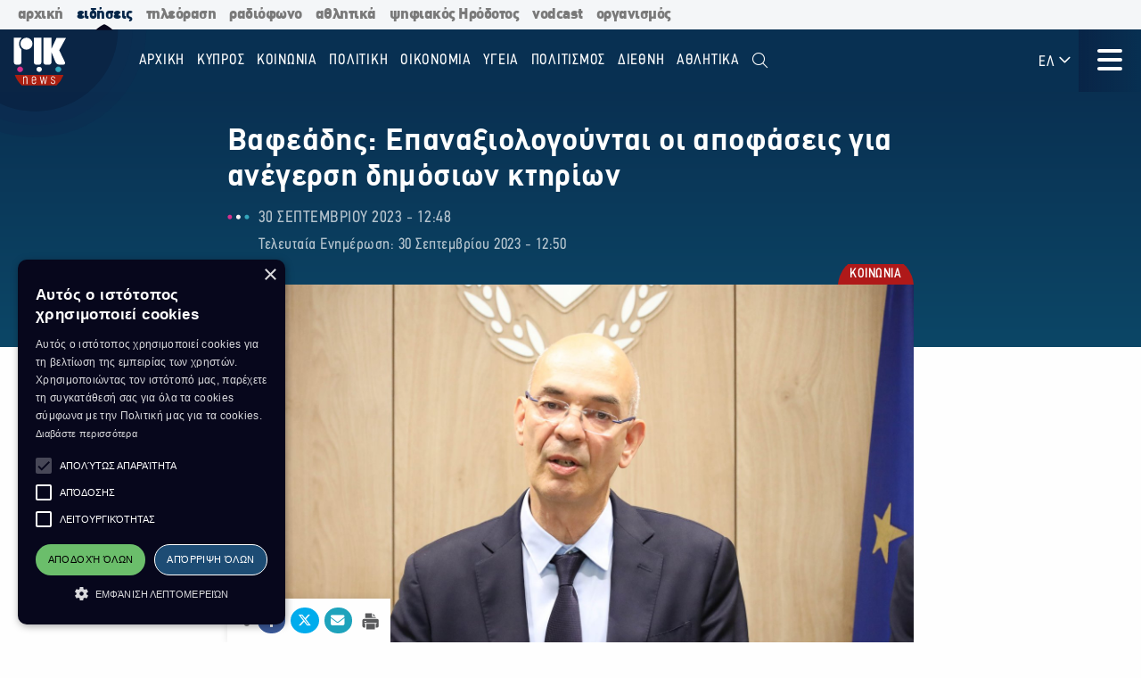

--- FILE ---
content_type: text/html; charset=utf-8
request_url: https://news.rik.cy/article/2023/9/30/bapheades-epanaxiologountai-oi-apophaseis-gia-anegerse-demosion-kterion/
body_size: 16108
content:
<!doctype html>

<html class="no-js" lang="en">

<head>
    <meta charset="utf-8" />
    <meta content="IE=edge,chrome=1" http-equiv="X-UA-Compatible" />
    <meta content="width=device-width, initial-scale=1.0" name="viewport">
    
    
    
<!-- Place this data between the <head> tags of your website -->
<meta name="description" content=""/>

<!-- Schema.org markup for Google+ -->
<meta itemprop="name" content="Βαφεάδης: Επαναξιολογούνται οι αποφάσεις για ανέγερση δημόσιων κτηρίων">
<meta itemprop="description" content="">

    
    <meta itemprop="image" content="https://riknews-live-3b6a59f16159442b91f0247e09-b5029b8.divio-media.org/images/1696067454_BAPhEADES_METAPhORON_SUGKOINONION_me.original.png">

<!-- Twitter Card data -->
<meta name="twitter:card" content="summary_large_image">
<meta name="twitter:title" content="Βαφεάδης: Επαναξιολογούνται οι αποφάσεις για ανέγερση δημόσιων κτηρίων">
<meta name="twitter:description" content="">
<!-- Twitter summary card with large image must be at least 280x150px -->

    
    <meta name="twitter:image:src" content="https://riknews-live-3b6a59f16159442b91f0247e09-b5029b8.divio-media.org/images/1696067454_BAPhEADES_METAPhORON_SUGKOINONION_me.original.png">

<!-- Open Graph data -->
<meta property="og:title" content="Βαφεάδης: Επαναξιολογούνται οι αποφάσεις για ανέγερση δημόσιων κτηρίων"/>
<meta property="og:type" content="website"/>

    
    <meta property="og:image" content="https://riknews-live-3b6a59f16159442b91f0247e09-b5029b8.divio-media.org/images/1696067454_BAPhEADES_METAPhORON_SUGKOINONION_me.original.png"/>

<meta property="og:description" content=""/>
<meta property="og:site_name" content="Βαφεάδης: Επαναξιολογούνται οι αποφάσεις για ανέγερση δημόσιων κτηρίων"/>

    <meta property="og:url" content="https://news.rik.cy/article/2023/9/30/bapheades-epanaxiologountai-oi-apophaseis-gia-anegerse-demosion-kterion/"/>
    <link rel="canonical" href="https://news.rik.cy/article/2023/9/30/bapheades-epanaxiologountai-oi-apophaseis-gia-anegerse-demosion-kterion/"/>
    <!-- Structured Data -->
    

    
    <link rel="apple-touch-icon" sizes="180x180" href="/static/img/favicons/apple-touch-icon.png">
<link rel="icon" type="image/png" sizes="32x32" href="/static/img/favicons/favicon-32x32.png">
<link rel="icon" type="image/png" sizes="16x16" href="/static/img/favicons/favicon-16x16.png">
<link rel="manifest" href="/static/img/favicons/site.webmanifest">
<link rel="mask-icon" href="/static/img/favicons/safari-pinned-tab.svg" color="#5bbad5">
<link rel="shortcut icon" href="/static/img/favicons/favicon.ico">
<meta name="msapplication-TileColor" content="#da532c">
<meta name="msapplication-TileImage" content="/static/img/favicons/mstile-144x144.png">
<meta name="msapplication-config" content="/static/img/favicons/browserconfig.xml">
<meta name="theme-color" content="#ffffff">

    <style>
        @font-face {
            font-family: DinCondensed;
            src: url("/static/fonts/pf-din-condensed_regular.otf") format("opentype");
            font-weight: 500;
        }

        @font-face {
            font-family: DinCondensed;
            src: url("/static/fonts/pf-din-condensed_medium.otf") format("opentype");
            font-weight: 600;
        }

        @font-face {
            font-family: DinCondensed;
            src: url("/static/fonts/pf-din-condensed_bold.otf") format("opentype");
            font-weight: 700;
        }

        @font-face {
            font-family: DinGreek;
            src: url("/static/fonts/din-greek_regular.ttf") format("truetype");
            font-weight: 500;
        }

        @font-face {
            font-family: DinGreek;
            src: url("/static/fonts/din-greek_bold.ttf") format("truetype");
            font-weight: 600;
        }

        @font-face {
            font-family: DinGreek;
            src: url("/static/fonts/din-greek_black.ttf") format("truetype");
            font-weight: 700;
        }

        @media only screeen and (min-width:40.625rem) {
            .top-bar_logo {
                max-width: 150px;
                height: 70px;
                padding: 5px 15px;
            }
        }

      
      .top-bar{
        height:70px;
      }

        .main-menu .menu li a,
        .main-menu .button {

            font-family: DinCondensed, Roboto, sans-serif;
        }


        #extensive-menu .live-now h4,
        #extensive-menu .menu-header h2,
        #extensive-menu .menu-language-selectors,
        .links-ff,
        .page-header.category-page .grid-container .subcategories a,
        .section-header,
        .single-article p.single-article__date,
        article.horizontal a .footer-content .article-title,
        article.vertical .footer-content .article-title {
            font-family: DinCondensed, Roboto, sans-serif !important;
        }

        h1,
        .h1,
        h2,
        .h2,
        h3,
        .h3,
        h4,
        .h4,
        .featured-category h2,
        h5,
        article.vertical .article-title,
        .article-category-grid article .article-title,
        .popular-articles article .article-title,
        .more-articles article .article-title,
        .h5,
        h6,
        article.horizontal a .article-title,
        .featured-category article a .article-title,
        .h6,
        .latest-news .article-container article {
            font-family: DinGreek, DinCondensed, Roboto, sans-serif;
            font-style: normal;
            font-weight: 700;
            color: inherit;
            text-rendering: optimizeLegibility;
        }

        body {
            font-family: DinGreek, sans-serif;
        }

        @media only screeen and (min-width:40.625rem) {
            .top-bar_logo {
                max-width: 150px;
                height: 70px;
                padding: 5px 15px;
            }
        }


        .article-category {
            white-space: nowrap;
        }

        .image__container {
            aspect-ratio: 16/9;
        }

        .main-news-list article {
            display: flex;
            gap: 20px;
            margin-bottom: 10px;
            position: relative;
            transition: all 0.2s ease-in-out;
        }

        .top-bar .top-bar-left {
            flex: 0 0 auto;
            width: auto;
            margin-right: 60px;
            position: relative;
        }

        .top-bar .dropdown.menu>li>a {
            padding: 0.7rem 0.4rem;
        }
    </style>
    <link href="/static/css/app.css?v=2" rel="stylesheet">
    <script src="https://cdn.jsdelivr.net/npm/lazyload@2.0.0-rc.2/lazyload.js"></script>
    


    <title>
        Βαφεάδης: Επαναξιολογούνται οι αποφάσεις για ανέγερση δημόσιων κτηρίων
    </title>
    
    <!-- Cookie Script -->
    <script type="text/javascript" charset="UTF-8" src="//cdn.cookie-script.com/s/c8516b402276b8d659e565441f413d16.js"></script>
    
    <!-- Global site tag (gtag.js) - Google Analytics -->
    <script async src="https://www.googletagmanager.com/gtag/js?id=G-5EZGVKV1RK"></script>
    <script>
        window.dataLayer = window.dataLayer || [];
        function gtag() { dataLayer.push(arguments); }
        gtag('js', new Date());

        gtag('config', 'G-5EZGVKV1RK');
    </script>
    <script src="https://cdn.onesignal.com/sdks/OneSignalSDK.js" async=""></script>
    <script>
        window.OneSignal = window.OneSignal || [];
        OneSignal.push(function () {
            OneSignal.init({
                appId: "8aabeec5-f1fa-4d2b-b7ff-beffb02ab993",
                notifyButton: {
                    enable: true,
                },
                subdomainName: "rik-news",
            });
        });
    </script>

</head>





<body>

    <div class="not-printable main-nav  ">
        <div class="cybc-strip ">
    <div class="grid-container">
        
        <a href="https://rik.cy/" class=" index">αρχική</a>
        <a href="https://news.rik.cy" class="is-active news">ειδήσεις</a>
        <a href="https://tv.rik.cy/" class="tv">τηλεόραση</a>
        <a href="https://radio.rik.cy/"  class="radio">ραδιόφωνο</a>
        <a href="https://sports.rik.cy" class="news">αθλητικά</a>
        <a href="https://digital-herodotus.eu" class="dh">ψηφιακός Ηρόδοτος</a>
        <a href="https://rik.cy/vodcast/" class="dh">vodcast</a>
        <a href="https://corporate.rik.cy/"  class="corporate">οργανισμός</a>
    </div>
</div>
        <div class="top-bar">
            <div class="top-bar-left">
                <a href="/">
                    <img class="top-bar_logo" src="/static/img/logos/logo.svg" alt="">
                </a>
            </div>

            <ul class="vertical medium-horizontal menu overlay-menu main-menu" data-responsive-menu="accordion large-dropdown">
                
                

                <li>
                    <a href="/" lang="el">Αρχική</a>
                </li>
                
                
                
                <li  lang="el">
                    <a href="/categories/kypros/">
                        ΚΥΠΡΟΣ
                    </a>
                </li>
                
                <li  lang="el">
                    <a href="/categories/koinonia/">
                        ΚΟΙΝΩΝΙΑ
                    </a>
                </li>
                
                <li  lang="el">
                    <a href="/categories/politiki/">
                        ΠΟΛΙΤΙΚΗ
                    </a>
                </li>
                
                <li  lang="el">
                    <a href="/categories/oikonomia/">
                        ΟΙΚΟΝΟΜΙΑ
                    </a>
                </li>
                
                <li  lang="el">
                    <a href="/categories/ygia/">
                        ΥΓΕΙΑ
                    </a>
                </li>
                
                <li  lang="el">
                    <a href="/categories/%CF%80%CE%BF%CE%BB%CE%B9%CF%84%CE%B9%CF%83%CE%BC%CE%BF%CF%82/">
                        ΠΟΛΙΤΙΣΜΟΣ
                    </a>
                </li>
                
                <li  lang="el">
                    <a href="/categories/diethni/">
                        ΔΙΕΘΝΗ
                    </a>
                </li>
                
                <li  lang="el">
                    <a href="/%CE%B1%CE%B8%CE%BB%CE%B7%CF%84%CE%B9%CE%BA%CE%AC/">
                        Αθλητικά
                    </a>
                </li>
                
                <li class="search" id="search-toggle" data-toggler=".hide" data-toggle="search-toggle">
                    <a data-toggle="search-dropdown">
                        <i class="fal fa-search"></i>
                    </a>
                </li>
            </ul>
            
            <ul class="dropdown menu lang" data-toggle="language-dropdown">

                <li>
                    
                    <a>ΕΛ <i class="far fa-angle-down"></i></a>
                    
                </li>

            </ul>
            <div class="search-toggle-small hide-for-large">
                <span class="search" id="search-toggle-small" data-toggler=".hide" data-toggle="search-toggle">
                    <a data-toggle="search-dropdown">
                        <i class="fal fa-search"></i>
                    </a>
                </span>
            </div>
            <div class="title-bar" data-toggle="extensive-menu menu-overlay" id="toggle">
                <!--data-responsive-toggle="main-menu" data-hide-for="medium" -->
                <button class="button-container">
                    <span class="top"></span>
                    <span class="middle"></span>
                    <span class="bottom"></span>
                </button>
            </div>
            <!-- <div class="menu-container overlay main-menu" id="overlay"></div> -->
        </div>
        <!-- data-toggler data-animate="slide-in-down slide-out-up" style="display:none;"> -->
    </div>

    <div id="extensive-menu" data-toggler data-animate="slide-in-down slide-out-up" style="display:none;">

        <div class="menu-categories">
            <div class="menu-header">
                <div class="menu-header-wrapper">
                    <h2 lang="el">
                        Ειδήσεις

                    </h2>
                    <div class="menu-language-selectors">
                        <a href="https://riknews.com.cy/" lang="el"  class="is-active" >Ελληνικα</a>

                        <a href="https://tr.riknews.com.cy/"  >TÜRKCE</a>
                        

                    </div>
                </div>
            </div>
            <div class="menu-categories-container">


                <div class="top-bar  hide-for-medium">
                    <div class="top-bar-left">
                        <a href="/">
                            <img class="top-bar_logo" src="/static/img/logos/logo.svg" alt="">
                        </a>
                    </div>

                    <div class="title-bar" data-toggle="extensive-menu menu-overlay" id="toggle-1">
                        <!--data-responsive-toggle="main-menu" data-hide-for="medium" -->
                        <button class="button-container">
                            <span class="sr-only">Μενού</span>
                            <span class="top"></span>
                            <span class="middle"></span>
                            <span class="bottom"></span>
                        </button>
                    </div>

                </div>

                <ul class="dropdown menu lang hide-for-medium" data-dropdown-menu>
                    <li>
                        
                        <a>ΕΛ <i class="far fa-angle-down"></i></a>
                        
                        <ul class="menu vertical nested">
                            
                            
                            <li>
                                <a href="https://tr.riknews.com.cy/" lang="el">TR</a>
                            </li>
                            

                            
                        </ul>
                    </li>
                </ul>
                <ul class="menu vertical accordion-menu" data-accordion-menu>


                    
                    
                    
                    
                    <li  lang="el">
                        <a href="/categories/kypros/">
                            ΚΥΠΡΟΣ
                        </a>
                    </li>
                    

                    
                    
                    
                    <li  lang="el">
                        <a href="/categories/koinonia/">
                            ΚΟΙΝΩΝΙΑ
                        </a>
                    </li>
                    

                    
                    
                    
                    <li  lang="el">
                        <a href="/categories/politiki/">
                            ΠΟΛΙΤΙΚΗ
                        </a>
                    </li>
                    

                    
                    
                    
                    <li  lang="el">
                        <a href="/categories/oikonomia/">
                            ΟΙΚΟΝΟΜΙΑ
                        </a>
                    </li>
                    

                    
                    
                    
                    <li  lang="el">
                        <a href="/categories/ygia/">
                            ΥΓΕΙΑ
                        </a>
                    </li>
                    

                    
                    
                    
                    <li  lang="el">
                        <a href="/categories/%CF%80%CE%BF%CE%BB%CE%B9%CF%84%CE%B9%CF%83%CE%BC%CE%BF%CF%82/">
                            ΠΟΛΙΤΙΣΜΟΣ
                        </a>
                    </li>
                    

                    
                    
                    
                    <li>
                        <a href="/categories/diethni/"> ΔΙΕΘΝΗ <i class="far fa-angle-down"></i></a>
                        <ul class="menu vertical nested">
                            
                            
                            <li><a href="/categories/diethni/europi/">ΕΥΡΩΠΗ</a></li>
                            
                            
                            
                            <li><a href="/categories/diethni/ellada/">ΕΛΛΑΔΑ</a></li>
                            
                            
                            
                            <li><a href="/categories/diethni/kosmos/">ΚΟΣΜΟΣ</a></li>
                            
                            


                        </ul>
                    </li>
                    

                    
                    
                    
                    <li  lang="el">
                        <a href="/%CE%B1%CE%B8%CE%BB%CE%B7%CF%84%CE%B9%CE%BA%CE%AC/">
                            Αθλητικά
                        </a>
                    </li>
                    

                    

                </ul>


            </div>
            <div class="menu-footer">
                <div>
                    <a href="https://www.facebook.com/rik.cybc/" target="_blank"><i class="fab fa-facebook-f"></i> <span class="sr-only">Facebook</span></a>
                    <a href="https://twitter.com/cybc_com_cy" target="_blank"><i class="fab fa-x-twitter"></i><span class="sr-only">Twitter</span></a>
                    <a href="https://www.instagram.com/rik_cybc/" target="_blank"><i class="fab fa-instagram"></i><span class="sr-only">Instagram</span></a>
                    <a href="https://www.youtube.com/@CyprusBroadcastingCorporation" target="_blank"><i class="fab fa-youtube"></i><span class="sr-only">Youtube</span></a>
                    
                </div>
                <div>
                   

                    <a href="
https://play.google.com/store/apps/details?id=com.cocoon.rik_news_app" target="_blank"><img src="/static/img/google-play.svg" alt="Εφαρμογή στο Google Play Store"></a>

                    <a href="https://apps.apple.com/us/app/pik/id6466599072" target="_blank"> <img src="/static/img/app-store.svg" alt="Εφαρμογή στο App Store"></a>

                  
                </div>


                <a class="hide-for-medium  mobile-slider-next">
                    Ραδιοφωνικό Ίδρυμα Κύπρου <i class="far fa-angle-right"></i>
                </a>


            </div>
        </div>

        <div class="live-now ">
            <div class="live-now-container">
                <a class="hide-for-medium  mobile-slider-prev" lang="el">
                    <i class="fal fa-angle-left"></i> Ειδήσεις
                </a>
                <div class="rik-links large-padding-b">
                    <h4 lang="el">Ραδιοτηλεόραση</h4>

                    <a href="https://tv.rik.cy/live-tv/rik-1/" target="_blank">
                        <i class="fal fa-tv-retro"></i>
                        ΡΙΚ 1
                    </a>
                    <a href="https://tv.rik.cy/live-tv/rik-2/" target="_blank">
                        <i class="fal fa-tv-retro"></i>
                        ΡΙΚ 2
                    </a>
                    <a href="https://tv.rik.cy/live-tv/rik-hd/" target="_blank">
                        <i class="fal fa-tv-retro"></i>
                        ΡΙΚ HD
                    </a>
                    <a href="https://tv.rik.cy/live-tv/rik-sat/" target="_blank">
                        <i class="fal fa-tv-retro"></i>
                        ΡΙΚ SAT
                    </a>
                    <a href="https://radio.rik.cy/live-radio/rik-1/" target="_blank">
                        <i class="fal fa-radio-alt"></i>
                        ΠΡΩΤΟ ΠΡΟΓΡΑΜΜΑ ΡΙΚ
                    </a>
                    <a href="https://radio.rik.cy/live-radio/rik-2/" target="_blank">
                        <i class="fal fa-radio-alt"></i>
                        ΔΕΥΤΕΡΟ ΠΡΟΓΡΑΜΜΑ ΡΙΚ
                    </a>
                    <a href="https://radio.rik.cy/live-radio/rik-3/" target="_blank">
                        <i class="fal fa-radio-alt"></i>
                        ΤΡΙΤΟ ΠΡΟΓΡΑΜΜΑ ΡΙΚ
                    </a>
                    <a href=https://radio.rik.cy/live-radio/rik-4/" target="_blank">
                        <i class="fal fa-radio-alt"></i>
                        ΤΕΤΑΡΤΟ ΠΡΟΓΡΑΜΜΑ ΡΙΚ (CLASSIC)
                    </a>
                    <h4 lang="el">Αρχείο ΡΙΚ</h4>
                    <a href="https://www.digital-herodotus.eu/" target="_blank">
                        <i class="fal fa-archive"></i>
                        ψηφιακος ηροδοτος
                    </a>
                </div>
            </div>
        </div>


    </div>
    <div id="menu-overlay" data-animate="slide-in-down slide-out-up" data-toggler style="display:none;"></div>
    <div class="dropdown-pane" id="search-dropdown" data-dropdown data-auto-focus="true">
        <form action="/search/" method="get">
            <input type="text" name="query"  maxlength="100" required="" placeholder="Αναζήτηση">
            <button type="submit"><i class="far fa-search"></i></button>
        </form>
        <button class="close-button" data-close data-toggle="search-toggle">
            <i class="far fa-times"></i>
        </button>
    </div>

    <div class="language-dropdown dropdown-pane is-dropdown-submenu" id="language-dropdown" data-dropdown data-auto-focus="true" data-hover="true" data-hover-pane="true">
        <ul class="menu vertical">
            

            

            <li>
                <a href="https://tr.riknews.com.cy/" lang="el">TR</a>
            </li>
            

            
        </ul>
    </div>

    
<script>
    var mediaUrl = https://riknews-live-3b6a59f16159442b91f0247e09-b5029b8.divio-media.org/;
</script>

<article class="printable single-article   large ">
    <style> 
        @media print {
            body * {
                position: relative;
                /* font-size: 90%; */
            }

            .print-only {
                display: initial;
            }

            .not-printable,
            .footer,
            .end-of-page-content {
                visibility: none;
                display: none;
            }



            img {
                max-height: 30vh;
                width: auto;
            }

            .main-nav+#extensive-menu+#menu-overlay+#search-dropdown+#language-dropdown+*,
            .main-nav+#extensive-menu+#menu-overlay+#search-dropdown+#language-dropdown+section,
            .main-nav+#extensive-menu+#menu-overlay+#search-dropdown+#language-dropdown+article,
            .main-nav+#extensive-menu+#menu-overlay+#search-dropdown+#language-dropdown {
                margin-top: -40px;
            }

            .single-article__title {
                font-size: 25px;
            }


            .single-article .single-article__lead p,
            .single-article .single-article__lead p span {
                font-size: 20px !important;
            }

            .single-article__lead p:last-of-type {
                margin-bottom: 90px;
            }


            .single-article__content .single-article p,
            .single-article__content .single-article span,
            .single-article__content .single-article ul,
            .single-article__content .single-article ol {
                font-size: .85rem !important;
            }

            .single-article p.single-article__date {
                font-size: 1rem !important;
            }

            .single-article .article-category {
                right: unset;
                left: 0;
            }

            .single-article__content .sticky-container {
                margin-bottom: -50px;
            }

            .single-article__media-container {
                margin-bottom: 20px;
            }

            .single-article__author {
                font-size: 15px !important;
                margin-top: 0;
            }

            iframe {
                max-height: 200px;
                max-width: 700px;
            }
        }
    </style>
    <div class="single-article__header">
        <div class="article-container large">

            <img src="/static/img/logos/logo-dark.svg" alt="" class="print-only" style="width:60px; margin-bottom:20px;">

            <h1 class="single-article__title">Βαφεάδης: Επαναξιολογούνται οι αποφάσεις για ανέγερση δημόσιων κτηρίων</h1>

            <div class="single-article__date-container">

                <p class="single-article__date" lang="el">
                    
                    
                    30 Σεπτεμβρίου 2023  -  12:48
                    

                </p>
                
                <p class=" single-article__last-updated" lang="el">
                    
                    Τελευταία Ενημέρωση: 30 Σεπτεμβρίου 2023  -  12:50
                    

                </p>
                
            </div>
        </div>
    </div>


    <div id="article-content" class="single-article__content article-container   large " data-sticky-container>
        <div class="single-article__media-container    ">

            

            
            <a class="article-category" lang="el" href="/categories/koinonia/   ">
                <span class="sr-only">Κατηγορία:</span> ΚΟΙΝΩΝΙΑ
            </a>
            
            


            
            <div class="single-article-img ">
                
                
                <img src="https://riknews-live-3b6a59f16159442b91f0247e09-b5029b8.divio-media.org/images/BAPhEADES_METAPhORON_SUGKOINONION.2e16d0ba.fill-1600x900.jpg" alt="">

                
                
            </div>
        </div>

        <div class="single-article__content  article-container large ">

            

            
            
            

            <div class="article-container small">
                


                <div class="single-article__lead">

                    <p><div class="rich-text"></div></p>
                </div>



                <div class="not-printable" data-sticky data-sticky-on="small" data-margin-bottom="0" data-stick-to="bottom" data-top-anchor="article-content:top" data-btm-anchor="article-content:bottom">
                    <div class="single-article__share-options sticky">
                        <i class="fas fa-share-alt"></i>


                        <a href="https://www.facebook.com/sharer/sharer.php?u=https://news.rik.cy/article/2023/9/30/bapheades-epanaxiologountai-oi-apophaseis-gia-anegerse-demosion-kterion/" target="_blank" class="facebook">
                            <i class="fab fa-fw fa-facebook-f"></i>
                            <span class="sr-only">Κοινοποίηση στο Facebook</span>
                        </a>
                        <a href="https://twitter.com/intent/tweet?url=https://news.rik.cy/article/2023/9/30/bapheades-epanaxiologountai-oi-apophaseis-gia-anegerse-demosion-kterion/&text=Βαφεάδης: Επαναξιολογούνται οι αποφάσεις για ανέγερση δημόσιων κτηρίων" target="_blank" class="twitter">
                            <i class="fab fa-fw fa-x-twitter"></i>
                            <span class="sr-only">Κοινοποίηση Twitter</span>
                        </a>
                        <a href="/cdn-cgi/l/email-protection#[base64]" class="email" target="_blank">
                            <i class="fas fa-fw fa-envelope"></i>
                            <span class="sr-only">Αποστολή με Email</span>
                        </a>
                        <a href="" onclick="window.print();return false;" class="print"><img src="/static/img/icons/print-icon.svg " alt="" target="_blank">
                            <span class="sr-only">Εκτύπωση</span>
                        </a>
                    </div>
                </div>


                <div class="block-paragraph"><div class="rich-text"><p>Επαναξιολογούνται οι αποφάσεις για ανέγερση δημόσιων κτηρίων, όπως αυτό της Νομικής Υπηρεσίας,ανέφερε ο υπουργός Μεταφορών, Αλέξης Βαφεάδης.</p><p>Είπε επίσης οτι επανεξετάζεται η εκμίσθωση ιδιωτικών κτηρίων για στέγαση υπουργείων και κυβερνητικών τμημάτων.</p><p>Μιλώντας στο Τρίτο, ο κύριος Βαφεάδης, ανέφερε ότι προτεραιότητα της κυβέρνησης είναι η υγεία και η παιδεία και με βάση και τα δημοσιονομικά του κράτους, είναι προτιμώτερο, να επενδυθούν χρήματα στους συγκεκριμένους τομεις.</p><p></p><p>ΚΒ</p></div></div>
                
                

                
                <p class="single-article article-update" lang="el">
                    
                    <strong>Τελευταία Ενημέρωση:</strong> 30 Σεπτεμβρίου 2023  -  12:50
                    

                </p>
                


                

                <p class="print-only">
                    https://news.rik.cy/article/2023/9/30/bapheades-epanaxiologountai-oi-apophaseis-gia-anegerse-demosion-kterion/
                </p>


            </div>

        </div>

    </div>


</article>




<section class="grid-container more-articles not-printable">
    <div class="popular-title__container">

        <h2 class="h3" lang="el">Περισσότερα
        </h2>
    </div>
    <div class="grid-x grid-margin-x grid-margin-y large-up-4 medium-up-3 small-up-2 ">

    

        
        <article class="cell vertical-article">

            

            
            <a class="article-category" lang="el" href="/categories/koinonia/">
                <span class="sr-only">Κατηγορία:</span>
                ΚΟΙΝΩΝΙΑ
            </a>
            

            


            <a href="/article/2025/11/9/nekre-gunaika-se-diamerisma-sten-paraliake-periokhe-germasogeias/">
                <div class="article-img">
                    
                    
                    <img src="https://riknews-live-3b6a59f16159442b91f0247e09-b5029b8.divio-media.org/images/ASTUNOMIA_STAMATA-2023-KATIA_KUPE.2e16d0ba.fill-400x225.jpg">
                    

                </div>
                <div class="article-text">
                    <h4 class="article-title">
                        Νεκρή γυναίκα σε διαμέρισμα στην παραλιακή περιοχή Γερμασόγειας
                    </h4>
                    <p class="article-date">
                        09 Νοεμβρίου -  14:32 
                    </p>
                </div>
            </a>
        </article>
        
        <article class="cell vertical-article">

            

            
            <a class="article-category" lang="el" href="/categories/koinonia/">
                <span class="sr-only">Κατηγορία:</span>
                ΚΟΙΝΩΝΙΑ
            </a>
            

            


            <a href="/article/2025/11/7/larnaka-upo-7emere-kratese-26khronos-eikhe-sten-katokhe-tou-4000-koutes-me-tsigara/">
                <div class="article-img">
                    
                    
                    <img src="https://riknews-live-3b6a59f16159442b91f0247e09-b5029b8.divio-media.org/images/b981d43cb32e3b18d5e2dfb013986bde.2e16d0ba.fill-400x225.jpg">
                    

                </div>
                <div class="article-text">
                    <h4 class="article-title">
                        Λάρνακα: Υπό 7ήμερη κράτηση 26χρονος -Είχε στην κατοχή του 4.000 κούτες με τσιγάρα
                    </h4>
                    <p class="article-date">
                        07 Νοεμβρίου -  16:00 
                    </p>
                </div>
            </a>
        </article>
        
        <article class="cell vertical-article">

            

            
            <a class="article-category" lang="el" href="/categories/koinonia/">
                <span class="sr-only">Κατηγορία:</span>
                ΚΟΙΝΩΝΙΑ
            </a>
            

            


            <a href="/article/2025/11/7/phonos-demosthenous-ananeotheke-gia-6-emeres-e-kratese-30khronou-katadikou/">
                <div class="article-img">
                    
                    
                    <img src="https://riknews-live-3b6a59f16159442b91f0247e09-b5029b8.divio-media.org/images/gia_ten__en_psukhro_ektelese_tou_S.2e16d0ba.fill-400x225.jpg">
                    

                </div>
                <div class="article-text">
                    <h4 class="article-title">
                        Φόνος Δημοσθένους: Ανανεώθηκε για 6 ημέρες η κράτηση 30χρονου κατάδικου
                    </h4>
                    <p class="article-date">
                        07 Νοεμβρίου -  15:51 
                    </p>
                </div>
            </a>
        </article>
        
        <article class="cell vertical-article">

            

            
            <a class="article-category" lang="el" href="/categories/koinonia/">
                <span class="sr-only">Κατηγορία:</span>
                ΚΟΙΝΩΝΙΑ
            </a>
            

            


            <a href="/article/2025/11/7/sunekhisteke-e-dike-entos-dikes-tes-germanidas-spheteristrias/">
                <div class="article-img">
                    
                    
                    <img src="https://riknews-live-3b6a59f16159442b91f0247e09-b5029b8.divio-media.org/images/Roulas_Pispirigkou_dike_324.2e16d0ba.fill-400x225.jpg">
                    

                </div>
                <div class="article-text">
                    <h4 class="article-title">
                        Συνεχίστηκε η δίκη εντός δίκης της Γερμανίδας σφετερίστριας
                    </h4>
                    <p class="article-date">
                        07 Νοεμβρίου -  15:21 
                    </p>
                </div>
            </a>
        </article>
        
        <article class="cell vertical-article">

            

            
            <a class="article-category" lang="el" href="/categories/koinonia/">
                <span class="sr-only">Κατηγορία:</span>
                ΚΟΙΝΩΝΙΑ
            </a>
            

            


            <a href="/article/2025/11/7/sta-katekhomena-paramenoun-oi-5-ellenokuprioi-den-tous-epistrephoun-tis-tautotetes/">
                <div class="article-img">
                    
                    
                    <img src="https://riknews-live-3b6a59f16159442b91f0247e09-b5029b8.divio-media.org/images/5_ellenokkuuu.2e16d0ba.fill-400x225.jpg">
                    

                </div>
                <div class="article-text">
                    <h4 class="article-title">
                        Στα κατεχόμενα παραμένουν οι 5 Ελληνοκύπριοι - Δεν τους επιστρέφουν τις ταυτότητες
                    </h4>
                    <p class="article-date">
                        07 Νοεμβρίου -  14:44 
                    </p>
                </div>
            </a>
        </article>
        
        <article class="cell vertical-article">

            

            
            <a class="article-category" lang="el" href="/categories/koinonia/">
                <span class="sr-only">Κατηγορία:</span>
                ΚΟΙΝΩΝΙΑ
            </a>
            

            


            <a href="/article/2025/11/7/me-louketo-sto-gumnasio-lukeio-kato-purgou-apeiloun-goneis-kai-mathetes/">
                <div class="article-img">
                    
                    
                    <img src="https://riknews-live-3b6a59f16159442b91f0247e09-b5029b8.divio-media.org/images/skholeio_kupros_safe_pass.2e16d0ba.fill-400x225.jpg">
                    

                </div>
                <div class="article-text">
                    <h4 class="article-title">
                        Με λουκέτο στο Γυμνάσιο -Λύκειο Κάτω Πύργου, απειλούν γονείς και μαθητές
                    </h4>
                    <p class="article-date">
                        07 Νοεμβρίου -  12:21 
                    </p>
                </div>
            </a>
        </article>
        
        <article class="cell vertical-article">

            

            
            <a class="article-category" lang="el" href="/categories/koinonia/">
                <span class="sr-only">Κατηγορία:</span>
                ΚΟΙΝΩΝΙΑ
            </a>
            

            


            <a href="/article/2025/11/7/akinetopoiountai-11-leophoreia-tou-osupa-gia-elegkho/">
                <div class="article-img">
                    
                    
                    <img src="https://riknews-live-3b6a59f16159442b91f0247e09-b5029b8.divio-media.org/images/Leophoreia.2e16d0ba.fill-400x225.png">
                    

                </div>
                <div class="article-text">
                    <h4 class="article-title">
                        Ακινητοποιούνται 11 λεωφορεία του ΟΣΥΠΑ για έλεγχο
                    </h4>
                    <p class="article-date">
                        07 Νοεμβρίου -  12:08 
                    </p>
                </div>
            </a>
        </article>
        
        <article class="cell vertical-article">

            

            
            <a class="article-category" lang="el" href="/categories/koinonia/">
                <span class="sr-only">Κατηγορία:</span>
                ΚΟΙΝΩΝΙΑ
            </a>
            

            


            <a href="/article/2025/11/7/200-kila-kreatos-kai-kokalon-kataskhethekan-sto-odophragma-agiou-dometiou/">
                <div class="article-img">
                    
                    
                    <img src="https://riknews-live-3b6a59f16159442b91f0247e09-b5029b8.divio-media.org/images/kokkala_2-thumb.2e16d0ba.fill-400x225.png">
                    

                </div>
                <div class="article-text">
                    <h4 class="article-title">
                        200 κιλά κρέατος και κοκάλων κατασχέθηκαν στο οδόφραγμα Αγίου Δομετίου
                    </h4>
                    <p class="article-date">
                        07 Νοεμβρίου -  12:06 
                    </p>
                </div>
            </a>
        </article>
        

    </div>
    </div>
</section>




<section class="grid-container end-of-page-content large-padding-t">

    <div class="grid-x grid-margin-x">
        <div class="cell large-8 featured-categories-wrapper">
            <section class="featured-categories grid-x grid-margin-x medium-up-2  ">
                
                
                <section class="featured-category cell ">
                    <div class="featured-category__name">
                        <h2 class="" lang="el"><a href="/el/categories/koinonia/">ΚΟΙΝΩΝΙΑ</a></h2>
                    </div>
                    
                    
                    <article>
                         <a href="/el/article/2025/11/9/nekre-gunaika-se-diamerisma-sten-paraliake-periokhe-germasogeias/">
                        <div class="article-img">
                            
                            
                                <img class="lazyload" data-src="/images/DYjObwgpeLNVza08SGjYLgCPl7Q=/391895/fill-400x225/ASTUNOMIA_STAMATA-2023-KATIA_KUPE.jpg" alt="">
                            



                        </div>

                        <div class="article-text">
                            <h4 class="article-title">Νεκρή γυναίκα σε διαμέρισμα στην παραλιακή περιοχή Γερμασόγειας</h4>
                            <p class="article-date">
                                
                                 09 Νοεμβρίου -  14:32
                                
                            </p>

                           
                        </div>
                        </a>
                    </article>
                    
                    <article>
                         <a href="/el/article/2025/11/7/larnaka-upo-7emere-kratese-26khronos-eikhe-sten-katokhe-tou-4000-koutes-me-tsigara/">
                        <div class="article-img">
                            
                            
                                <img class="lazyload" data-src="/images/mW9Hno2NG0wuD3_PSBFgRvqwmV8=/173304/fill-400x225/b981d43cb32e3b18d5e2dfb013986bde.jpg" alt="">
                            



                        </div>

                        <div class="article-text">
                            <h4 class="article-title">Λάρνακα: Υπό 7ήμερη κράτηση 26χρονος -Είχε στην κατοχή του 4.000 κούτες με τσιγάρα</h4>
                            <p class="article-date">
                                
                                 07 Νοεμβρίου -  16:00
                                
                            </p>

                           
                        </div>
                        </a>
                    </article>
                    
                    <article>
                         <a href="/el/article/2025/11/7/phonos-demosthenous-ananeotheke-gia-6-emeres-e-kratese-30khronou-katadikou/">
                        <div class="article-img">
                            
                            
                                <img class="lazyload" data-src="/images/tYwaFK2DKgdWRaWc8rj0opJzXTM=/399237/fill-400x225/gia_ten__en_psukhro_ektelese_tou_Staurou_Demosthenous.jpg" alt="">
                            



                        </div>

                        <div class="article-text">
                            <h4 class="article-title">Φόνος Δημοσθένους: Ανανεώθηκε για 6 ημέρες η κράτηση 30χρονου κατάδικου</h4>
                            <p class="article-date">
                                
                                 07 Νοεμβρίου -  15:51
                                
                            </p>

                           
                        </div>
                        </a>
                    </article>
                    
                </section>
                
                <section class="featured-category cell ">
                    <div class="featured-category__name">
                        <h2 class="" lang="el"><a href="/el/categories/politiki/">ΠΟΛΙΤΙΚΗ</a></h2>
                    </div>
                    
                    
                    <article>
                         <a href="/el/article/2025/11/9/se-peraitero-proodo-skhetika-me-tis-sunomilies-sto-kupriako-prosblepei-o-zan-pier-lakroua/">
                        <div class="article-img">
                            
                            
                                <img class="lazyload" data-src="/images/NVBrbVfjqDa0vyqPQ9B34eZyH2Q=/401543/fill-400x225/LAKROUA_KUPE.jpg" alt="">
                            



                        </div>

                        <div class="article-text">
                            <h4 class="article-title">Σε περαιτέρω πρόοδο σχετικά με τις συνομιλίες στο Κυπριακό προσβλέπει ο Ζαν-Πιερ Λακρουά</h4>
                            <p class="article-date">
                                
                                 09 Νοεμβρίου -  14:45
                                
                            </p>

                           
                        </div>
                        </a>
                    </article>
                    
                    <article>
                         <a href="/el/article/2025/11/8/ptd-idiaitera-thetike-e-apophase-tes-norbegias-gia-arse-tou-empargko-oplon-kata-tes-kuprou/">
                        <div class="article-img">
                            
                            
                                <img class="lazyload" data-src="/images/ZeTrXXDUSeIXPA0u7HTvELey2ng=/400622/fill-400x225/proedros_gtp1.jpg" alt="">
                            



                        </div>

                        <div class="article-text">
                            <h4 class="article-title">ΠτΔ: Ιδιαίτερα θετική η απόφαση της Νορβηγίας για άρση του εμπάργκο όπλων κατά της Κύπρου</h4>
                            <p class="article-date">
                                
                                 08 Νοεμβρίου -  10:55
                                
                            </p>

                           
                        </div>
                        </a>
                    </article>
                    
                    <article>
                         <a href="/el/article/2025/11/7/energeiakes-sumphonies-upegrapsan-ellada-kai-epa/">
                        <div class="article-img">
                            
                            
                                <img class="lazyload" data-src="/images/v4InW5pwXSYyEJH5bOhpeeLDxT4=/202130/fill-400x225/EPA_ELLADA_SEMAIES.jpg" alt="">
                            



                        </div>

                        <div class="article-text">
                            <h4 class="article-title">Ενεργειακές συμφωνίες υπέγραψαν Ελλάδα και ΗΠΑ</h4>
                            <p class="article-date">
                                
                                 07 Νοεμβρίου -  21:30
                                
                            </p>

                           
                        </div>
                        </a>
                    </article>
                    
                </section>
                
                <section class="featured-category cell ">
                    <div class="featured-category__name">
                        <h2 class="" lang="el"><a href="/el/categories/oikonomia/">ΟΙΚΟΝΟΜΙΑ</a></h2>
                    </div>
                    
                    
                    <article>
                         <a href="/el/article/2025/11/6/meiotheke-o-plethorismos-sten-kupro-ton-oktobrio-phthanontas-sto-03/">
                        <div class="article-img">
                            
                            
                                <img class="lazyload" data-src="/images/RVHKiiB6ZAVXMgKL3utRnzd13MM=/401308/fill-400x225/PTOSE_-_DEIKTES_KATO.jpg" alt="">
                            



                        </div>

                        <div class="article-text">
                            <h4 class="article-title">Μειώθηκε ο πληθωρισμός στην Κύπρο τον Οκτώβριο, φθάνοντας στο -0,3%</h4>
                            <p class="article-date">
                                
                                 06 Νοεμβρίου -  17:04
                                
                            </p>

                           
                        </div>
                        </a>
                    </article>
                    
                    <article>
                         <a href="/el/article/2025/11/6/metra-sterixes-gia-tous-idioktetes-okhematon-me-akuromeno-mot-enekrine-to-upourgiko/">
                        <div class="article-img">
                            
                            
                                <img class="lazyload" data-src="/images/fZzA-aS3oMFnGQ06l5g1-yIF7UQ=/358467/fill-400x225/Takata_234234_Photo_by_BILL_PUGLIANO_Getty_Images_via_AFP.jpg" alt="">
                            



                        </div>

                        <div class="article-text">
                            <h4 class="article-title">Μέτρα  στήριξης για τους ιδιοκτήτες οχημάτων με ακυρωμένο  ΜΟΤ ενέκρινε το Υπουργικό</h4>
                            <p class="article-date">
                                
                                 06 Νοεμβρίου -  12:58
                                
                            </p>

                           
                        </div>
                        </a>
                    </article>
                    
                    <article>
                         <a href="/el/article/2025/11/6/ston-aera-xana-e-prospatheia-epiteuxes-monimes-sumphonias-sto-phlegon-zetema-tes-ata/">
                        <div class="article-img">
                            
                            
                                <img class="lazyload" data-src="/images/GbWxLzzGK3IjHeqiO-HjVZ3SJDs=/394916/fill-400x225/ATA_ERGODOTES-15.09.2025-SOPh.jpg" alt="">
                            



                        </div>

                        <div class="article-text">
                            <h4 class="article-title">Στον αέρα ξανά η προσπάθεια επίτευξης μόνιμης συμφωνίας στο φλέγον ζήτημα της ΑΤΑ</h4>
                            <p class="article-date">
                                
                                 06 Νοεμβρίου -  05:35
                                
                            </p>

                           
                        </div>
                        </a>
                    </article>
                    
                </section>
                
                <section class="featured-category cell ">
                    <div class="featured-category__name">
                        <h2 class="" lang="el"><a href="/el/categories/ygia/">ΥΓΕΙΑ</a></h2>
                    </div>
                    
                    
                    <article>
                         <a href="/el/article/2025/11/7/entone-diaphonia-omospondias-asthenon-gia-nomo-pou-aphora-uperesies-apokatastases/">
                        <div class="article-img">
                            
                            
                                <img class="lazyload" data-src="/images/RxTHZyG5CNA0_Nzw5BCZtgFm6PQ=/180546/fill-400x225/3cc242a5719393a6cb7a66aae6ad62a6.jpg" alt="">
                            



                        </div>

                        <div class="article-text">
                            <h4 class="article-title">Έντονη διαφωνία Ομοσπονδίας Ασθενών για νόμο που αφορά υπηρεσίες αποκατάστασης</h4>
                            <p class="article-date">
                                
                                 07 Νοεμβρίου -  12:53
                                
                            </p>

                           
                        </div>
                        </a>
                    </article>
                    
                    <article>
                         <a href="/el/article/2025/11/6/e-uperbolike-katanalose-alkool-auxanei-ton-kinduno-prooron-kai-pio-sobaron-egkephalikon/">
                        <div class="article-img">
                            
                            
                                <img class="lazyload" data-src="/images/hRUusIuheSIXwvo7yZmhqjw7Hc8=/401287/fill-400x225/COCKTAIL_DRINKS-MAKSYM_GORPENYUK-dreamstimefree_3995439.jpg" alt="">
                            



                        </div>

                        <div class="article-text">
                            <h4 class="article-title">Η υπερβολική κατανάλωση αλκοόλ αυξάνει τον κίνδυνο πρόωρων και πιο σοβαρών εγκεφαλικών</h4>
                            <p class="article-date">
                                
                                 06 Νοεμβρίου -  15:43
                                
                            </p>

                           
                        </div>
                        </a>
                    </article>
                    
                    <article>
                         <a href="/el/article/2025/11/5/auxese-anthektikon-bakteriakon-loimoxeon-aimatos-sten-europe-apo-geranse-plethusmou/">
                        <div class="article-img">
                            
                            
                                <img class="lazyload" data-src="/images/JfZ3W7wM7k6-nJV9PILqHg8Z01s=/401179/fill-400x225/Bakteria_2342_Photo_by_ANNE_DERBISE__INSTITUT_PASTEUR__AFP.jpg" alt="">
                            



                        </div>

                        <div class="article-text">
                            <h4 class="article-title">Αύξηση ανθεκτικών βακτηριακών λοιμώξεων αίματος στην Ευρώπη από γήρανση πληθυσμού</h4>
                            <p class="article-date">
                                
                                 05 Νοεμβρίου -  17:40
                                
                            </p>

                           
                        </div>
                        </a>
                    </article>
                    
                </section>
                
                <section class="featured-category cell ">
                    <div class="featured-category__name">
                        <h2 class="" lang="el"><a href="/el/categories/diethni/">ΔΙΕΘΝΗ</a></h2>
                    </div>
                    
                    
                    <article>
                         <a href="/el/article/2025/11/9/etoimoteta-na-sunantethei-me-ton-amerikano-omologo-tou-exephrase-o-upourgos-exoterikon-tes-rosias/">
                        <div class="article-img">
                            
                            
                                <img class="lazyload" data-src="/images/1qS2C8Us2dkASMtuyeRihLN254w=/401545/fill-400x225/ROUPIO_LABROPh_Photo_by_ANDREW_CABALLERO-REYNOLDS__AFP.jpg" alt="">
                            



                        </div>

                        <div class="article-text">
                            <h4 class="article-title">Ετοιμότητα να συναντηθεί με τον  Αμερικανό ομόλογό του εξέφρασε ο υπουργός Εξωτερικών της Ρωσίας</h4>
                            <p class="article-date">
                                
                                 09 Νοεμβρίου -  15:12
                                
                            </p>

                           
                        </div>
                        </a>
                    </article>
                    
                    <article>
                         <a href="/el/article/2025/11/9/e-kina-anesteile-gia-ena-kai-pleon-khrono-ten-apagoreuse-exagoges-merikon-spanion-gaion-krisimes-semasias/">
                        <div class="article-img">
                            
                            
                                <img class="lazyload" data-src="/images/JF5EgxydxA1Uz1sFjUYKtUupkmY=/401512/fill-400x225/SPANIES_GAIES_Photo_by_KIRILL_KUDRYAVTSEV__AFP.jpg" alt="">
                            



                        </div>

                        <div class="article-text">
                            <h4 class="article-title">Η Κίνα ανέστειλε για ένα και πλέον χρόνο την απαγόρευση εξαγωγής μερικών σπάνιων γαιών κρίσιμης σημασίας</h4>
                            <p class="article-date">
                                
                                 09 Νοεμβρίου -  08:58
                                
                            </p>

                           
                        </div>
                        </a>
                    </article>
                    
                    <article>
                         <a href="/el/article/2025/11/9/rosia-oukranike-epithese-me-drone-kata-te-diarkeia-tes-nukhtas-prokalese-prosorine-diakope-reumatos/">
                        <div class="article-img">
                            
                            
                                <img class="lazyload" data-src="/images/NFtVtVgQrwQNW87N5Y2gv-fz7_0=/400540/fill-400x225/moskha_rosia_Photo_by_OLESYA_KURPYAYEVA__AFP.jpg" alt="">
                            



                        </div>

                        <div class="article-text">
                            <h4 class="article-title">Ρωσία: Ουκρανική επίθεση με drone κατά τη διάρκεια της νύχτας προκάλεσε προσωρινή διακοπή ρεύματος</h4>
                            <p class="article-date">
                                
                                 09 Νοεμβρίου -  08:54
                                
                            </p>

                           
                        </div>
                        </a>
                    </article>
                    
                </section>
                
                <section class="featured-category cell ">
                    <div class="featured-category__name">
                        <h2 class="" lang="el"><a href="/el/categories/athlitika/">ΑΘΛΗΤΙΚΑ</a></h2>
                    </div>
                    
                    
                    <article>
                         <a href="/el/article/2025/8/30/video-fiba-eurobasket-2025-ellada-kupros-96-69/">
                        <div class="article-img">
                            
                            
                                <img class="lazyload" data-src="/images/0cSyfMmkTpFBFdR8jKqcZRjaDsU=/393175/fill-400x225/KUPROS_ELLAS_MPASKET.jpg" alt="">
                            



                        </div>

                        <div class="article-text">
                            <h4 class="article-title">[VIDEO] FIBA EuroBasket 2025: Ελλάδα - Κύπρος 96-69</h4>
                            <p class="article-date">
                                
                                 30 Αυγούστου -  20:51
                                
                            </p>

                           
                        </div>
                        </a>
                    </article>
                    
                    <article>
                         <a href="/el/article/2025/8/30/se-exelixe-e-istorike-kalathosphairike-anametrese-kuprou-elladas-ste-lemeso/">
                        <div class="article-img">
                            
                            
                                <img class="lazyload" data-src="/images/ootPPG8ikxo2hHgUYwXO-1L5bBg=/393158/fill-400x225/FIBA_EuroBasket_2025_White_Logo_Vector.svg_.png" alt="">
                            



                        </div>

                        <div class="article-text">
                            <h4 class="article-title">Σε εξέλιξη η ιστορική καλαθοσφαιρική αναμέτρηση Κύπρου - Ελλάδας στη Λεμεσό</h4>
                            <p class="article-date">
                                
                                 30 Αυγούστου -  18:32
                                
                            </p>

                           
                        </div>
                        </a>
                    </article>
                    
                    <article>
                         <a href="/el/article/2025/6/3/ten-paraitese-tou-apo-ten-proedria-tes-kop-upebale-o-giorgos-koumas/">
                        <div class="article-img">
                            
                            
                                <img class="lazyload" data-src="/images/tzgytIw1clwEWxFg6n4SNFd-hRc=/382289/fill-400x225/koumas-kop.2e16d0ba.fill-1600x900.jpg" alt="">
                            



                        </div>

                        <div class="article-text">
                            <h4 class="article-title">Την παραίτηση του από την προεδρία της ΚΟΠ υπέβαλε ο Γιώργος Κούμας</h4>
                            <p class="article-date">
                                
                                 03 Ιουνίου -  15:39
                                
                            </p>

                           
                        </div>
                        </a>
                    </article>
                    
                </section>
                
            </section>
        </div>
        <section class="cell large-4 medium-12 latest-news" style="flex-basis:0; flex-grow:1;">
            <div>
                <a href="/el/articles/latest/">
                    <h2 class="latest-news__header h3"> <img src="/static/img/latest-news-icon.svg" alt="">Τελευταιες Ειδησεις</h2>
                </a>
                <div class="latest-news__list">
                    
                    
                    <div class="latest-news__date-separator-container">
                        <div class="latest-news__date-separator parallelogram-bg dark-blue" lang="el">
                            
                             09 Νοεμβρίου
                            
                        </div>
                    </div>


                    
                    
                <div class="article-container">
                    <a href="/el/article/2025/11/9/o-erkhiourman-elabe-prosklese-apo-ton-erntogan-graphei-e-khouriet/" class="article-link"></a>
                
                    
                
                    
                    <a class="article-category show-for-medium" lang="el" href="/el/categories/kypros/">
                        ΚΥΠΡΟΣ
                    </a>
                    
                
                    
                
                    <article>
                        <span>Ο Ερχιουρμαν έλαβε πρόσκληση από τον Ερντογάν, γράφει η &quot;Χουριέτ&quot;</span> <br>
                    </article>
                    <span class="time-published"> 
                
                        
                        <a class="article-category hide-for-medium" lang="el" href="/el/categories/kypros/">
                            ΚΥΠΡΟΣ -
                        </a>
                        
                
                        
                         16:44  </span>
                
                </div>
                    
                    
                    
                <div class="article-container">
                    <a href="/el/article/2025/11/9/tmema-meteorologias-3o-deltio-kairou-091125/" class="article-link"></a>
                
                    
                
                    
                    <a class="article-category show-for-medium" lang="el" href="/el/categories/%CE%BA%CE%B1%CE%B9%CF%81%CE%BF%CF%82/">
                        ΚΑΙΡΟΣ
                    </a>
                    
                
                    
                
                    <article>
                        <span>Τμήμα Μετεωρολογίας - 3ο Δελτίο Καιρού 09/11/25</span> <br>
                    </article>
                    <span class="time-published"> 
                
                        
                        <a class="article-category hide-for-medium" lang="el" href="/el/categories/%CE%BA%CE%B1%CE%B9%CF%81%CE%BF%CF%82/">
                            ΚΑΙΡΟΣ -
                        </a>
                        
                
                        
                         16:12  </span>
                
                </div>
                    
                    
                    
                <div class="article-container">
                    <a href="/el/article/2025/11/9/den-uparkhoun-adiexoda-stis-sunomilies-gia-tis-metarruthmiseis-diamenuse-o-proedros-tes-demokratias/" class="article-link"></a>
                
                    
                
                    
                    <a class="article-category show-for-medium" lang="el" href="/el/categories/kypros/">
                        ΚΥΠΡΟΣ
                    </a>
                    
                
                    
                
                    <article>
                        <span>Δεν υπάρχουν αδιέξοδα στις συνομιλίες για τις μεταρρυθμίσεις, διαμήνυσε ο Πρόεδρος της Δημοκρατίας</span> <br>
                    </article>
                    <span class="time-published"> 
                
                        
                        <a class="article-category hide-for-medium" lang="el" href="/el/categories/kypros/">
                            ΚΥΠΡΟΣ -
                        </a>
                        
                
                        
                         16:06  </span>
                
                </div>
                    
                    
                    
                <div class="article-container">
                    <a href="/el/article/2025/11/9/etoimoteta-na-sunantethei-me-ton-amerikano-omologo-tou-exephrase-o-upourgos-exoterikon-tes-rosias/" class="article-link"></a>
                
                    
                
                    
                    <a class="article-category show-for-medium" lang="el" href="/el/categories/diethni/">
                        ΔΙΕΘΝΗ
                    </a>
                    
                
                    
                
                    <article>
                        <span>Ετοιμότητα να συναντηθεί με τον  Αμερικανό ομόλογό του εξέφρασε ο υπουργός Εξωτερικών της Ρωσίας</span> <br>
                    </article>
                    <span class="time-published"> 
                
                        
                        <a class="article-category hide-for-medium" lang="el" href="/el/categories/diethni/">
                            ΔΙΕΘΝΗ -
                        </a>
                        
                
                        
                         15:12  </span>
                
                </div>
                    
                    
                    
                <div class="article-container">
                    <a href="/el/article/2025/11/9/se-peraitero-proodo-skhetika-me-tis-sunomilies-sto-kupriako-prosblepei-o-zan-pier-lakroua/" class="article-link"></a>
                
                    
                
                    
                    <a class="article-category show-for-medium" lang="el" href="/el/categories/politiki/">
                        ΠΟΛΙΤΙΚΗ
                    </a>
                    
                
                    
                
                    <article>
                        <span>Σε περαιτέρω πρόοδο σχετικά με τις συνομιλίες στο Κυπριακό προσβλέπει ο Ζαν-Πιερ Λακρουά</span> <br>
                    </article>
                    <span class="time-published"> 
                
                        
                        <a class="article-category hide-for-medium" lang="el" href="/el/categories/politiki/">
                            ΠΟΛΙΤΙΚΗ -
                        </a>
                        
                
                        
                         14:45  </span>
                
                </div>
                    
                    
                    
                <div class="article-container">
                    <a href="/el/article/2025/11/9/nekre-gunaika-se-diamerisma-sten-paraliake-periokhe-germasogeias/" class="article-link"></a>
                
                    
                
                    
                    <a class="article-category show-for-medium" lang="el" href="/el/categories/koinonia/">
                        ΚΟΙΝΩΝΙΑ
                    </a>
                    
                
                    
                
                    <article>
                        <span>Νεκρή γυναίκα σε διαμέρισμα στην παραλιακή περιοχή Γερμασόγειας</span> <br>
                    </article>
                    <span class="time-published"> 
                
                        
                        <a class="article-category hide-for-medium" lang="el" href="/el/categories/koinonia/">
                            ΚΟΙΝΩΝΙΑ -
                        </a>
                        
                
                        
                         14:32  </span>
                
                </div>
                    
                    
                    
                <div class="article-container">
                    <a href="/el/article/2025/11/9/proedros-tes-demokratias-me-thetike-exelixe-e-nea-proklese-tou-katokhikou-kathestotos-ste-deneia/" class="article-link"></a>
                
                    
                
                    
                    <a class="article-category show-for-medium" lang="el" href="/el/categories/kypros/">
                        ΚΥΠΡΟΣ
                    </a>
                    
                
                    
                
                    <article>
                        <span>Προέδρος της Δημοκρατίας: Μη θετική εξέλιξη η νέα πρόκληση του κατοχικού καθεστώτος στη Δένεια</span> <br>
                    </article>
                    <span class="time-published"> 
                
                        
                        <a class="article-category hide-for-medium" lang="el" href="/el/categories/kypros/">
                            ΚΥΠΡΟΣ -
                        </a>
                        
                
                        
                         14:03  </span>
                
                </div>
                    
                    
                    
                <div class="article-container">
                    <a href="/el/article/2025/11/9/titloi-eideseon-kuriake-9-noembriou-2025/" class="article-link"></a>
                
                    
                
                    
                    <a class="article-category show-for-medium" lang="el" href="/el/categories/kypros/">
                        ΚΥΠΡΟΣ
                    </a>
                    
                
                    
                
                    <article>
                        <span>Τίτλοι Ειδήσεων: Κυριακή 9 Νοεμβρίου 2025</span> <br>
                    </article>
                    <span class="time-published"> 
                
                        
                        <a class="article-category hide-for-medium" lang="el" href="/el/categories/kypros/">
                            ΚΥΠΡΟΣ -
                        </a>
                        
                
                        
                         13:00  </span>
                
                </div>
                    
                    
                    
                <div class="article-container">
                    <a href="/el/article/2025/11/9/zetema-axiopoieses-kai-emporeumatopoieses-ton-koitasmaton-phusikou-aeriou-tes-kupriakes-demokratias-ethese-e-leukosia/" class="article-link"></a>
                
                    
                
                    
                    <a class="article-category show-for-medium" lang="el" href="/el/categories/kypros/">
                        ΚΥΠΡΟΣ
                    </a>
                    
                
                    
                
                    <article>
                        <span>Ζήτημα αξιοποίησης και εμπορευματοποίησης των κοιτασμάτων φυσικού αερίου της Κυπριακής Δημοκρατίας έθεσε η Λευκωσία</span> <br>
                    </article>
                    <span class="time-published"> 
                
                        
                        <a class="article-category hide-for-medium" lang="el" href="/el/categories/kypros/">
                            ΚΥΠΡΟΣ -
                        </a>
                        
                
                        
                         12:38  </span>
                
                </div>
                    
                    
                    
                <div class="article-container">
                    <a href="/el/article/2025/11/9/ptd-ta-bemata-pou-eginan-mekhri-stigmes-sto-kupriako-dunatai-na-odegesoun-se-thetikes-exelixeis/" class="article-link"></a>
                
                    
                
                    
                    <a class="article-category show-for-medium" lang="el" href="/el/categories/kypros/">
                        ΚΥΠΡΟΣ
                    </a>
                    
                
                    
                
                    <article>
                        <span>ΠτΔ: Τα βήματα που έγιναν μέχρι στιγμής στο Κυπριακό δύναται να οδηγήσουν σε θετικές εξελίξεις</span> <br>
                    </article>
                    <span class="time-published"> 
                
                        
                        <a class="article-category hide-for-medium" lang="el" href="/el/categories/kypros/">
                            ΚΥΠΡΟΣ -
                        </a>
                        
                
                        
                         12:33  </span>
                
                </div>
                    
                    
                    
                <div class="article-container">
                    <a href="/el/article/2025/11/9/tmema-meteorologias-2o-deltio-kairou-091125/" class="article-link"></a>
                
                    
                
                    
                    <a class="article-category show-for-medium" lang="el" href="/el/categories/%CE%BA%CE%B1%CE%B9%CF%81%CE%BF%CF%82/">
                        ΚΑΙΡΟΣ
                    </a>
                    
                
                    
                
                    <article>
                        <span>Τμήμα Μετεωρολογίας - 2ο Δελτίο Καιρού 09/11/25</span> <br>
                    </article>
                    <span class="time-published"> 
                
                        
                        <a class="article-category hide-for-medium" lang="el" href="/el/categories/%CE%BA%CE%B1%CE%B9%CF%81%CE%BF%CF%82/">
                            ΚΑΙΡΟΣ -
                        </a>
                        
                
                        
                         11:37  </span>
                
                </div>
                    
                    
                    
                <div class="article-container">
                    <a href="/el/article/2025/11/9/basiles-palmas-e-nea-proklese-tou-katokhikou-stratou-ste-deneia-dunamitizei-to-kalo-klima-kai-ten-eirene-sten-kupro/" class="article-link"></a>
                
                    
                
                    
                    <a class="article-category show-for-medium" lang="el" href="/el/categories/kypros/">
                        ΚΥΠΡΟΣ
                    </a>
                    
                
                    
                
                    <article>
                        <span>Βασίλης Πάλμας: Η νέα πρόκληση του κατοχικού στρατού στη Δένεια δυναμιτίζει το καλό κλίμα και την ειρήνη στην Κύπρο</span> <br>
                    </article>
                    <span class="time-published"> 
                
                        
                        <a class="article-category hide-for-medium" lang="el" href="/el/categories/kypros/">
                            ΚΥΠΡΟΣ -
                        </a>
                        
                
                        
                         11:06  </span>
                
                </div>
                    
                    

                    



                    <a class="button rounded" href="/el/articles/latest/">Όλες οι ειδήσεις <i class="far fa-angle-right"></i></a>
                </div>
            </div>
        </section>
    </div>

</section>

<section class="grid-container large-padding not-printable">
    <div class="cell medium-6  tv-news not-homepage">
        <h2 class="" lang="el">Video on Demand</h2>
        <div class="grid-x large-up-5 medium-up-4 small-up-2">
            

            <article class="cell">
                <a href="https://tv.rik.cy/show/eideseis-stis-8/" target="_blank">
                    <img class="lazyload" data-src="/images/712kJAAQ3HTccO2FNOwAsV_PAxg=/183009/fill-390x237/news-8.jpg" alt="">
                    <p class="sr-only">
                        <span>
                            Ειδήσεις στις 8
                        </span>
                    </p>
                </a>
            </article>

            

            <article class="cell">
                <a href="https://tv.rik.cy/show/eideseis-ste-noematike/" target="_blank">
                    <img class="lazyload" data-src="/images/qSgYTA0mvcV1Ew054e_McYp8jsU=/183011/fill-390x237/news-sign.jpg" alt="">
                    <p class="sr-only">
                        <span>
                            Ειδήσεις στις 8 - Στη Νοηματική
                        </span>
                    </p>
                </a>
            </article>

            

            <article class="cell">
                <a href="https://tv.rik.cy/show/eideseis-stis-6/" target="_blank">
                    <img class="lazyload" data-src="/images/q_URtZnEgJwoxC8Z48J6wkz38VQ=/183013/fill-390x237/news-6.jpg" alt="">
                    <p class="sr-only">
                        <span>
                            Ειδήσεις στις 6
                        </span>
                    </p>
                </a>
            </article>

            

            <article class="cell">
                <a href="https://tv.rik.cy/show/haberler/" target="_blank">
                    <img class="lazyload" data-src="/images/OkjIqEHuMa5Dnpfr6oOmReDFq8M=/183012/fill-390x237/nes-haberler.jpg" alt="">
                    <p class="sr-only">
                        <span>
                            Haberler
                        </span>
                    </p>
                </a>
            </article>

            

            <article class="cell">
                <a href="https://tv.rik.cy/show/english-news/" target="_blank">
                    <img class="lazyload" data-src="/images/K59V2T7rgQRi-KSonnrVZKwq_2g=/183010/fill-390x237/news-english.jpg" alt="">
                    <p class="sr-only">
                        <span>
                            News in English
                        </span>
                    </p>
                </a>
            </article>

            
        </div>

    </div>

</section>





    


<footer class="footer">
    <div class="footer-top-line"></div>
    <div class="footer-shape"></div>
    <div class="grid-container">
        <div class="footer-logo">
            <img src="/static/img/logos/logo.svg" alt="">
        </div>
        <div class="footer-language-selectors" lang="el">
            <a href="https://news.rik.cy/" class="is-active">ΕΛΛΗΝΙΚΑ</a>
            <a href="https://tr.news.rik.cy/">TÜRKCE</a>
        </div>
    </div>
    <div class="footer-menu">

        <a href="https://rik.cy">Αρχική</a>
        <a href="https://news.rik.cy/">Ειδήσεις</a>
        <a href="https://tv.rik.cy">Τηλεόραση</a>
        <a href="https://radio.rik.cy">Ραδιόφωνο</a>
        <a href="https://sports.rik.cy">Αθλητικά</a>
        <a href="https://digital-herodotus.eu/">Ψηφιακός Ηρόδοτος</a>
        <a href="https://corporate.rik.cy">Οργανισμός</a>
    </div>
    <div class="grid-container">
        <div class="footer-social">
            <a href="https://www.facebook.com/rik.cybc/" target="_blank"><i class="fab fa-facebook-f"></i> <span class="sr-only">Facebook</span></a>
            <a href="https://twitter.com/cybc_com_cy" target="_blank"><i class="fab fa-x-twitter"></i><span class="sr-only">Twitter</span></a>
            <a href="https://www.instagram.com/rik_cybc/" target="_blank"><i class="fab fa-instagram"></i><span class="sr-only">Instagram</span></a>
            <a href="https://www.youtube.com/@rikcybc" target="_blank"><i class="fab fa-youtube"></i><span class="sr-only">Youtube</span></a>
            
        </div>

        <div class="footer-app">
            <a href="https://apps.apple.com/us/app/pik/id6466599072" target="_blank"> <img src="/static/img/app-store.svg" alt="Εφαρμογή στο App Store"></a>
            <a href="
https://play.google.com/store/apps/details?id=com.cocoon.rik_news_app" target="_blank"><img src="/static/img/google-play.svg" alt="Εφαρμογή στο Google Play Store"></a>
           
        </div>

        <div class="footer-content">
            <div class="grid-x grid-margin-x">
                <div class="cell large-3 medium-6 small-bg">
                    <h5 class="h3" style="font-family: DinGreek, DinCondensed, Roboto, sans-serif">Επικοινωνία</h5>
                    <div class="text-with-icon">
                        <i class="fas fa-phone"></i>
                        <p>
                            <a href="tel: +35722862000" target="_blank">+357 22 862 000</a>
                        </p>
                    </div>
                    <div class="text-with-icon">
                        <i class="fas fa-fax"></i>
                        <p>
                            <a>+357 22 317 585</a>
                        </p>
                    </div>
                    <div class="text-with-icon">
                        <i class="fas fa-envelope"></i>
                        <p>
                            <a href="/cdn-cgi/l/email-protection#07756e6c6962707447647e65642964686a29647e" target="_blank"><span class="__cf_email__" data-cfemail="02706b696c67757142617b60612c616d6f2c617b">[email&#160;protected]</span></a>
                        </p>
                    </div>
                    <div class="text-with-icon">
                        <i class="fas fa-map-marker"></i>
                        <p>

                            Ραδιοφωνικό Ίδρυμα Κύπρου <br>
                            Τ.Θ. 24824 <br>
                            1397 Λευκωσία, Κύπρος

                        </p>
                    </div>
                </div>
                <div class="cell large-4 medium-6 small-bg">
                    <h5 class="h3" style="font-family: DinGreek, DinCondensed, Roboto, sans-serif">Ραδιοφωνικό Ίδρυμα Κύπρου</h5>
                    <a href="http://corporate.rik.cy" target="_blank">Ο Οργανισμός</a>
                    <a href="https://www.digital-herodotus.eu/" target="_blank">Αρχείο ΡΙΚ - Ψηφιακός Ηρόδοτος</a>

                    <h6 class="h5 section-spacing" style="font-family: DinGreek, DinCondensed, Roboto, sans-serif">Τηλεόραση και Ραδιόφωνο</h6>
                    <a href="https://tv.rik.cy/live-tv/rik-1/" target="_blank">ΡΙΚ 1</a>
                    <a href="https://tv.rik.cy/live-tv/rik-2/" target="_blank">ΡΙΚ 2</a>
                    <a href="https://tv.rik.cy/live-tv/rik-hd/" target="_blank">ΡΙΚ HD</a>
                    <a href="https://tv.rik.cy/live-tv/rik-sat/" target="_blank">ΡΙΚ SAT</a>
                    <a href="https://radio.rik.cy/live-radio/rik-1/" target="_blank">ΠΡΩΤΟ ΠΡΟΓΡΑΜΜΑ ΡΙΚ</a>
                    <a href="https://radio.rik.cy/live-radio/rik-2/" target="_blank">ΔΕΥΤΕΡΟ ΠΡΟΓΡΑΜΜΑ ΡΙΚ</a>
                    <a href="https://radio.rik.cy/live-radio/rik-3/" target="_blank">ΤΡΙΤΟ ΠΡΟΓΡΑΜΜΑ ΡΙΚ</a>
                    <a href="https://radio.rik.cy/live-radio/rik-4/" target="_blank">ΤΕΤΑΡΤΟ ΠΡΟΓΡΑΜΜΑ ΡΙΚ - CLASSIC</a>
                </div>
                <div class="cell large-5 footer-text medium-bg">
                    <p><strong>Συνεργασία με:</strong></p>

                    <div class="footer-logos">
                        <a href="https://www.ebu.ch/home" target="_blank">
                            <img src=" /static/img/partners/ebu.png" alt="EBU" style="max-width:137px">
                        </a>
                        <a href="https://www.euronews.com/" target="_blank">
                            <img src=" /static/img/partners/euronews.png" alt="eurnonews" style="max-width:137px">
                        </a>
                        <a href="https://www.ert.gr/" target="_blank">
                            <img src=" /static/img/partners/ert.png" alt="ERT" style="max-height:17px">
                        </a>
                        <a href="https://www.reuters.com/" target="_blank">
                            <img src=" /static/img/partners/reuters.png" alt="Reuters" style="max-width:137px">
                        </a>
                        <a href="https://apnews.com/" target="_blank">
                            <img src=" /static/img/partners/ap.png" alt="AP" style="max-height:30px">
                        </a>
                        <a href="https://www.afp.com/en/news-hub" target="_blank">
                            <img src=" /static/img/partners/afp.png" alt="AFP" style="max-width:90px">
                        </a>
                        <a href="https://www.cna.org.cy/" target="_blank">
                            <img src=" /static/img/partners/kype-cna.png" alt="KYPE CNA" style="max-width:160px">
                        </a>
                        <a href="https://www.amna.gr/" target="_blank">
                            <img src=" /static/img/partners/praktoreio.png" alt="Praktoreio" style="max-width:180px">
                        </a>
                        <a href="https://www.pio.gov.cy/" target="_blank">
                            <img src=" /static/img/partners/grafeio-typou.png" alt="Grafeio Typou" style="max-width:220px">
                        </a>
                        <a href="https://eurovisionsport.com/" target="_blank">
                            <img src=" /static/img/partners/eurovision-sport-light.png" alt="Eurovision Sport" style="max-width:125px">
                        </a>
                    </div>
                    <p>
                        Το σύνολο του περιεχομένου και των υπηρεσιών της
                        ιστοσελίδας του ΡΙΚ διατίθεται στους επισκέπτες
                        αυστηρά για προσωπική χρήση. Απαγορεύεται η χρήση
                        ή επανεκπομπή του, σε οποιοδήποτε μορφή, με ή χωρίς
                        επεξεργασία και χωρίς γραπτή άδεια του ΡΙΚ.
                    </p>
                    <a data-open="rikFlixModal">
                        <img src=" /static/img/logos/rik-flix.png" alt="RIK FLIX" style="max-width:90px">
                    </a>
                </div>
            </div>
            <div class="footer-links">
                <a target="_blank" href="https://corporate.rik.cy/%CE%B4%CE%B9%CE%BA%CE%B1%CE%AF%CF%89%CE%BC%CE%B1-%CF%80%CF%81%CE%BF%CF%83%CF%84%CE%B1%CF%83%CE%AF%CE%B1%CF%82-%CE%B4%CE%B5%CE%B4%CE%BF%CE%BC%CE%AD%CE%BD%CF%89%CE%BD/">ΔΙΚΑΙΩΜΑ ΠΡΟΣΤΑΣΙΑΣ ΔΕΔΟΜΕΝΩΝ</a>
                <a target="_blank" href="https://corporate.rik.cy/privacy-policy/ ">ΠΟΛΙΤΙΚΗ ΑΠΟΡΡΗΤΟΥ</a>
                <a target="_blank" href="https://digital-herodotus.eu/acquisition-archive-material-el/">ΔΙΑΘΕΣΗ ΑΡΧΕΙΑΚΟΥ ΥΛΙΚΟΥ</a>
                <a target="_blank" href="https://corporate.rik.cy/eurovision-2024-privacy-policy/">ΠΟΛΙΤΙΚΗ ΑΠΟΡΡΗΤΟΥ EUROVISION</a>
            </div>
        </div>
    </div>
    <div class="footer-copyright">
        Copyright 2025 Ραδιοφωνικό Ίδρυμα Κύπρου. Proudly developed by <a href="https://www.pixelactions.com" target="_blank">Pixel Actions</a> for ΡΙΚ
    </div>
</footer>

<div class="reveal show-info-popup" id="rikFlixModal" data-reveal>
    <button class="close-button" data-close aria-label="Close modal" type="button">
        <i class="far fa-times"></i>
    </button>
    <div class="grid-x grid-margin-x">
        <div class="cell">
            <p>Η υπηρεσία ΡΙΚFLIX δίνει την ευκαιρία στους τηλεθεατές που κατέχουν έξυπνες τηλεοράσεις οι οποίες υποστηρίζουν την εφαρμογή της υβριδικής τηλεόρασης (HbbTV) με τη χρήση του κόκκινου κουμπιού -που βρίσκεται στο κάτω μέρος του τηλεκοντρόλ- να μεταφέρονται σε διαδικτυακό περιβάλλον από όπου μπορούν να παρακολουθήσουν ετεροχρονισμένα τα προγράμματα του ΡΙΚ.</p>
            <p>Όταν κάποιος τηλεθεατής είναι συντονισμένος στις συχνότητες της Επίγειας Ψηφιακής Πλατφόρμας (DVB-T) του ΡΙΚ και παρακολουθεί ΡΙΚ 1, ΡΙΚ 2 ή ΡΙΚ HD και ο δέκτης του υποστηρίζει την εν λόγω εφαρμογή, στο κάτω μέρος της οθόνης του θα παρουσιαστεί για λίγα δευτερόλεπτα ένα εικονίδιο που θα τον καλεί να πατήσει το κόκκινο κουμπί. Πατώντας το κόκκινο κουμπί, εισέρχεται στην πλατφόρμα ΡΙΚFLIX. Σε περίπτωση που ο τηλεθεατής θέλει να επανέλθει στη ζωντανή ροή εκπομπής θα πρέπει να ξαναπατήσει το κόκκινο κουμπί.</p>
        </div>
    </div>
</div>


<script data-cfasync="false" src="/cdn-cgi/scripts/5c5dd728/cloudflare-static/email-decode.min.js"></script><script defer src="https://static.cloudflareinsights.com/beacon.min.js/vcd15cbe7772f49c399c6a5babf22c1241717689176015" integrity="sha512-ZpsOmlRQV6y907TI0dKBHq9Md29nnaEIPlkf84rnaERnq6zvWvPUqr2ft8M1aS28oN72PdrCzSjY4U6VaAw1EQ==" data-cf-beacon='{"version":"2024.11.0","token":"5b9e8a826ad34472a0f8285bbf4cb58b","r":1,"server_timing":{"name":{"cfCacheStatus":true,"cfEdge":true,"cfExtPri":true,"cfL4":true,"cfOrigin":true,"cfSpeedBrain":true},"location_startswith":null}}' crossorigin="anonymous"></script>
</body>
<script src="/static/js/app.js?v=2"></script>
<script>lazyload();</script>

</html>

--- FILE ---
content_type: text/css;charset=utf-8
request_url: https://use.typekit.net/bmb8cko.css
body_size: 429
content:
/*
 * The Typekit service used to deliver this font or fonts for use on websites
 * is provided by Adobe and is subject to these Terms of Use
 * http://www.adobe.com/products/eulas/tou_typekit. For font license
 * information, see the list below.
 *
 * roboto-slab:
 *   - http://typekit.com/eulas/00000000000000007735b236
 *   - http://typekit.com/eulas/00000000000000007735b23b
 *
 * © 2009-2025 Adobe Systems Incorporated. All Rights Reserved.
 */
/*{"last_published":"2021-03-02 13:55:22 UTC"}*/

@import url("https://p.typekit.net/p.css?s=1&k=bmb8cko&ht=tk&f=28908.28909&a=10727691&app=typekit&e=css");

@font-face {
font-family:"roboto-slab";
src:url("https://use.typekit.net/af/cdf406/00000000000000007735b236/30/l?primer=3c8be78fc44023bb7b270d2ae73d9670ed0591c8a8d43a6b673ea558bce3a1f7&fvd=n4&v=3") format("woff2"),url("https://use.typekit.net/af/cdf406/00000000000000007735b236/30/d?primer=3c8be78fc44023bb7b270d2ae73d9670ed0591c8a8d43a6b673ea558bce3a1f7&fvd=n4&v=3") format("woff"),url("https://use.typekit.net/af/cdf406/00000000000000007735b236/30/a?primer=3c8be78fc44023bb7b270d2ae73d9670ed0591c8a8d43a6b673ea558bce3a1f7&fvd=n4&v=3") format("opentype");
font-display:auto;font-style:normal;font-weight:400;font-stretch:normal;
}

@font-face {
font-family:"roboto-slab";
src:url("https://use.typekit.net/af/084aef/00000000000000007735b23b/30/l?primer=3c8be78fc44023bb7b270d2ae73d9670ed0591c8a8d43a6b673ea558bce3a1f7&fvd=n7&v=3") format("woff2"),url("https://use.typekit.net/af/084aef/00000000000000007735b23b/30/d?primer=3c8be78fc44023bb7b270d2ae73d9670ed0591c8a8d43a6b673ea558bce3a1f7&fvd=n7&v=3") format("woff"),url("https://use.typekit.net/af/084aef/00000000000000007735b23b/30/a?primer=3c8be78fc44023bb7b270d2ae73d9670ed0591c8a8d43a6b673ea558bce3a1f7&fvd=n7&v=3") format("opentype");
font-display:auto;font-style:normal;font-weight:700;font-stretch:normal;
}

.tk-roboto-slab { font-family: "roboto-slab",serif; }


--- FILE ---
content_type: image/svg+xml
request_url: https://news.rik.cy/static/img/menu-bg_2.svg
body_size: 27946
content:
<svg viewBox="0 0 922 479" xmlns="http://www.w3.org/2000/svg" xmlns:xlink="http://www.w3.org/1999/xlink" fill-rule="evenodd" clip-rule="evenodd" stroke-linejoin="round" stroke-miterlimit="2"><g transform="matrix(-1.01978 0 0 -1.17585 921.63 537.751)"><clipPath id="a"><path d="M0 50.325h904.116V457.37H0z"/></clipPath><g clip-path="url(#a)"><clipPath id="b"><path d="M0 50.325h1204V457.37H0z"/></clipPath><g clip-path="url(#b)"><use xlink:href="#_Image3" width="921.625" height="478.577" transform="matrix(-.9802 0 0 -.8497 903.753 457.329)"/></g><clipPath id="c"><path d="M0 50.325h1204V457.37H0z"/></clipPath><g clip-path="url(#c)"><circle cx="312.802" cy="94.796" r="253.694" fill="#04052c" fill-opacity=".3" transform="matrix(-2.24107 0 0 -1.89015 1155.882 696.356)"/><path d="M454.87 935.558c274.769 0 497.817-187.485 497.817-418.381 0-230.897-223.048-418.383-497.817-418.383-274.77 0-497.816 187.486-497.816 418.383 0 230.896 223.046 418.381 497.816 418.381zm0-1.7c-273.67 0-495.856-186.71-495.856-416.681 0-229.974 222.187-416.681 495.856-416.681 273.67 0 495.855 186.707 495.855 416.68S728.541 933.859 454.87 933.859z" fill="#2a88a3" fill-opacity=".1"/><circle cx="312.802" cy="94.796" r="253.694" fill="#04052c" fill-opacity=".2" transform="matrix(-1.68206 0 0 -1.43427 981.023 653.14)"/><g opacity=".5"><use xlink:href="#_Image5" width="921.625" height="229.358" transform="matrix(-.9802 0 0 -.84807 903.753 457.328)"/><g transform="matrix(-.913 0 0 -.4951 909.54 482.777)"><clipPath id="d"><path d="M0 50.325h1204V457.37H0z"/></clipPath><g clip-path="url(#d)"><use xlink:href="#_Image7" width="921.625" height="225.368" transform="matrix(1.07362 0 0 1.71295 6.339 51.402)"/></g></g></g><g transform="matrix(-.0398 0 0 -.03573 -156.019 240.03)"><clipPath id="e"><path d="M-28163.9-11467.4h47127.3V5285h-47127.3z"/></clipPath><g clip-path="url(#e)"><use xlink:href="#_Image9" x=".045" width="921.58" height="477.534" transform="matrix(24.62776 0 0 23.7809 -26628.1 -6082.22)"/></g></g></g></g></g><defs><image id="_Image3" width="922" height="479" xlink:href="[data-uri]"/><image id="_Image5" width="922" height="230" xlink:href="[data-uri]"/><image id="_Image7" width="922" height="226" xlink:href="[data-uri]"/><image id="_Image9" width="922" height="478" xlink:href="[data-uri]"/></defs></svg>

--- FILE ---
content_type: image/svg+xml
request_url: https://news.rik.cy/static/img/logos/logo-dark.svg
body_size: 1896
content:
<svg width="100" viewBox="0 0 52 53" xmlns="http://www.w3.org/2000/svg" fill-rule="evenodd" clip-rule="evenodd" stroke-miterlimit="10"><path d="M6.616 37.592c-.734 0-1.356-.231-1.868-.695-.512-.463-.767-1.061-.767-1.795 0-.735.255-1.332.767-1.796.512-.463 1.134-.695 1.868-.695a2.818 2.818 0 011.868.695 2.357 2.357 0 01.797 1.796 2.36 2.36 0 01-.797 1.795 2.792 2.792 0 01-1.868.695" fill="#d6308d" fill-rule="nonzero"/><path d="M6.616 37.592c-.734 0-1.356-.231-1.868-.695-.512-.463-.767-1.061-.767-1.795 0-.735.255-1.332.767-1.796.512-.463 1.134-.695 1.868-.695a2.818 2.818 0 011.868.695 2.357 2.357 0 01.797 1.796 2.36 2.36 0 01-.797 1.795 2.792 2.792 0 01-1.868.695z" fill="none" stroke="#d6308d" stroke-width=".535"/><path d="M44.309 37.592c-.734 0-1.357-.231-1.868-.695-.512-.463-.768-1.061-.768-1.795 0-.735.256-1.332.768-1.796.511-.463 1.134-.695 1.868-.695a2.82 2.82 0 011.868.695 2.378 2.378 0 01.796 1.796 2.368 2.368 0 01-.797 1.795 2.792 2.792 0 01-1.868.695" fill="#34a6bc" fill-rule="nonzero"/><path d="M44.309 37.592c-.734 0-1.357-.231-1.868-.695-.512-.463-.768-1.061-.768-1.795 0-.735.256-1.332.768-1.796.511-.463 1.134-.695 1.868-.695a2.82 2.82 0 011.868.695 2.378 2.378 0 01.796 1.796 2.368 2.368 0 01-.797 1.795 2.792 2.792 0 01-1.868.695z" fill="none" stroke="#34a6bc" stroke-width=".535"/><path d="M25.462 37.592c-.734 0-1.356-.231-1.868-.695-.512-.463-.767-1.061-.767-1.795 0-.735.255-1.332.767-1.796.512-.463 1.134-.695 1.868-.695a2.82 2.82 0 011.868.695 2.371 2.371 0 01.797 1.796 2.368 2.368 0 01-.797 1.795 2.794 2.794 0 01-1.868.695" fill="#0d2d50" fill-rule="nonzero"/><path d="M25.462 37.592c-.734 0-1.356-.231-1.868-.695-.512-.463-.767-1.061-.767-1.795 0-.735.255-1.332.767-1.796.512-.463 1.134-.695 1.868-.695a2.82 2.82 0 011.868.695 2.371 2.371 0 01.797 1.796 2.368 2.368 0 01-.797 1.795 2.794 2.794 0 01-1.868.695z" fill="#0f3051" fill-rule="nonzero"/><path d="M41.353 27.45l-3.733-9.293-.002 4.449v5.125a2.767 2.767 0 01-2.767 2.767h-2.456a2.774 2.774 0 01-2.774-2.774v-23.9h7.997l.014 10.756L42.6 3.862h9.357l-6.735 12.28 5.655 11.85a1.734 1.734 0 01-1.563 2.48l-3.473.006a4.829 4.829 0 01-4.488-3.029M.488 3.813v9.21c0 1.435-.001 2.665-.003 2.735-.001.07-.002 1.3-.002 2.735v9.37a2.614 2.614 0 002.606 2.608h2.232a2.614 2.614 0 002.606-2.607v-9.362a746.629 746.629 0 01.005-3.034c0-.082-.12-.256-.266-.388l-.126-.14c-1.275-1.406-1.913-3.118-1.913-5.136a7.63 7.63 0 01.518-2.828 7.75 7.75 0 011.395-2.31l.124-.14c.148-.144.269-.363.269-.487v-.226m19.732-.009v24.072a2.614 2.614 0 01-2.607 2.606h-2.23a2.614 2.614 0 01-2.606-2.606V3.804" fill="#58595b" fill-rule="nonzero"/><path d="M18.37 9.675a5.445 5.445 0 11-10.89 0 5.445 5.445 0 0110.89 0" fill="#0d2d50" fill-rule="nonzero"/><ellipse cx="-24.237" rx="24.236" ry="24.237" fill="#0f3051" stroke="#0f3051" stroke-width="4.36" transform="matrix(0 -.22466 -.22466 0 12.925 4.23)"/><path d="M12.389 49.51v-5.474c0-.37-.103-.697-.308-.977-.206-.281-.55-.421-1.03-.421a1.06 1.06 0 00-.587.165c-.17.11-.308.25-.413.42a2.11 2.11 0 00-.241.565 2.246 2.246 0 00-.083.579v5.143h-.752v-7.534h.752v1.052c.12-.29.258-.51.414-.661a1.77 1.77 0 01.474-.339c.16-.075.31-.117.45-.127.141-.01.257-.016.347-.016.32 0 .586.05.797.15.21.101.385.237.526.407.14.17.24.386.3.647.06.26.091.596.091 1.007v5.414h-.737zm8.571-5.474c0-.381-.107-.71-.323-.985-.215-.276-.549-.414-1-.414-.451 0-.784.138-1 .414a1.55 1.55 0 00-.323.985v1.263h2.646v-1.263zm.617 4.27a1.85 1.85 0 01-.406.677 1.97 1.97 0 01-.647.451 2.19 2.19 0 01-.887.166c-.42 0-.78-.083-1.075-.248a1.866 1.866 0 01-.932-1.279 3.732 3.732 0 01-.068-.729v-3.203c0-.26.023-.504.068-.73a1.855 1.855 0 01.932-1.278c.296-.165.654-.248 1.075-.248.682 0 1.198.206 1.549.617.35.411.526.917.526 1.519v1.985h-3.398v1.488c0 .371.107.69.323.955.216.266.549.399 1 .399.24 0 .444-.038.61-.113.165-.075.3-.178.405-.308.106-.13.183-.276.233-.436.05-.16.075-.326.075-.497v-.045h.752v.03c0 .291-.045.567-.135.828m9.473 1.203h-.75l-1.189-5.805h-.015l-1.188 5.805h-.737l-1.714-7.534h.752l1.368 6.075h.015l1.188-6.075h.662l1.203 6.075h.015l1.338-6.075h.752l-1.7 7.534zm9.52-2.03c0 .29-.045.566-.136.827-.09.26-.225.486-.406.676a1.95 1.95 0 01-.654.451c-.255.11-.549.166-.88.166-.631 0-1.135-.193-1.51-.58-.377-.385-.565-.894-.565-1.526v-.045h.737v.045c0 .18.025.354.075.52a1.23 1.23 0 00.654.759c.166.08.369.12.61.12.45 0 .791-.138 1.022-.413a1.49 1.49 0 00.346-.986c0-.21-.033-.39-.098-.54a1.22 1.22 0 00-.255-.384 1.511 1.511 0 00-.354-.263 2.443 2.443 0 00-.376-.166l-.902-.3a2.19 2.19 0 01-1.015-.67c-.256-.305-.384-.694-.384-1.165 0-.3.046-.58.136-.835a1.92 1.92 0 01.398-.67 1.9 1.9 0 01.64-.45c.25-.11.536-.166.856-.166.642 0 1.133.199 1.474.594.34.397.511.885.511 1.467v.045h-.721v-.045c0-.371-.1-.69-.301-.955-.2-.266-.526-.399-.977-.399-.231 0-.43.04-.595.12-.165.08-.3.188-.406.324a1.372 1.372 0 00-.233.458 1.85 1.85 0 00-.075.527c0 .29.085.534.256.729.17.196.39.339.662.429l.962.33c.541.18.927.45 1.158.805.23.356.346.744.346 1.165" fill="#fff" fill-rule="nonzero"/><path d="M48.984 41.636l.375-.946H1.444a25.325 25.325 0 006.772 10.374h34.342a25.343 25.343 0 006.426-9.428" fill="#ac1f10" fill-rule="nonzero"/><path d="M13.018 49.615v-5.474c0-.37-.103-.696-.309-.977-.205-.28-.549-.421-1.03-.421-.22 0-.416.055-.586.165-.17.11-.308.25-.414.421a2.1 2.1 0 00-.24.564 2.244 2.244 0 00-.083.58v5.142h-.752v-7.534h.752v1.053c.12-.29.258-.512.413-.662a1.79 1.79 0 01.474-.338c.16-.075.31-.118.451-.128.14-.01.256-.015.346-.015.321 0 .587.05.797.15.21.1.386.236.527.406.14.17.24.386.3.647.06.26.09.596.09 1.007v5.414h-.736zm8.571-5.474c0-.38-.108-.709-.323-.985-.216-.275-.549-.413-1-.413-.451 0-.785.138-1 .413a1.551 1.551 0 00-.324.985v1.263h2.647v-1.263zm.617 4.271c-.09.26-.226.486-.406.676a1.97 1.97 0 01-.647.452 2.19 2.19 0 01-.887.165c-.421 0-.78-.083-1.076-.248a1.853 1.853 0 01-.932-1.278 3.73 3.73 0 01-.067-.73v-3.202c0-.261.022-.504.067-.73a1.858 1.858 0 01.932-1.278c.296-.165.655-.248 1.076-.248.682 0 1.198.205 1.549.616.35.412.526.918.526 1.52v1.984h-3.399V47.6c0 .371.108.69.324.955.215.265.549.398 1 .398.24 0 .443-.037.609-.113.165-.075.3-.177.406-.308.105-.13.183-.275.233-.436.05-.16.075-.326.075-.496v-.045h.752v.03c0 .291-.045.566-.135.827m9.474 1.203h-.752L29.74 43.81h-.016l-1.188 5.805H27.8l-1.714-7.534h.752l1.369 6.075h.015l1.188-6.075h.661l1.203 6.075h.015l1.339-6.075h.752l-1.7 7.534zm9.518-2.03c0 .291-.045.566-.135.827-.09.261-.225.487-.406.677a1.95 1.95 0 01-.654.45 2.2 2.2 0 01-.88.166c-.631 0-1.135-.193-1.511-.579-.376-.385-.564-.894-.564-1.526v-.045h.737v.045c0 .18.025.353.075.519a1.23 1.23 0 00.654.76c.166.08.368.12.61.12.45 0 .79-.138 1.022-.414a1.49 1.49 0 00.346-.985c0-.21-.033-.391-.098-.541a1.22 1.22 0 00-.256-.384 1.513 1.513 0 00-.353-.263 2.431 2.431 0 00-.376-.166l-.902-.3a2.192 2.192 0 01-1.016-.67c-.255-.305-.383-.693-.383-1.164 0-.302.045-.58.135-.835a1.88 1.88 0 011.039-1.12c.25-.111.535-.166.856-.166.642 0 1.133.198 1.474.594.34.396.511.885.511 1.466v.045h-.722v-.045c0-.37-.1-.69-.3-.955-.201-.265-.527-.398-.978-.398-.23 0-.429.04-.594.12-.165.08-.3.188-.406.323a1.372 1.372 0 00-.233.459c-.05.17-.075.346-.075.526 0 .291.085.534.256.73.17.195.39.338.661.428l.963.331c.54.18.927.449 1.157.804.23.356.346.745.346 1.166" fill="#fff" fill-rule="nonzero"/></svg>

--- FILE ---
content_type: image/svg+xml
request_url: https://news.rik.cy/static/img/icons/print-icon.svg
body_size: -80
content:
<svg viewBox="0 0 12 12" xmlns="http://www.w3.org/2000/svg" fill-rule="evenodd" clip-rule="evenodd" stroke-linejoin="round" stroke-miterlimit="2"><path d="M10.309 4.08h-8.98a.958.958 0 00-.957.958v3.873c0 .529.428.958.957.958h.958V7.315h-.32a.319.319 0 110-.638h7.704a.319.319 0 110 .638h-.32V9.87h.958a.958.958 0 00.958-.958V5.038a.958.958 0 00-.958-.957zM2.606 5.997h-.638a.319.319 0 110-.639h.638a.319.319 0 110 .639z" fill="#58595b" fill-rule="nonzero"/><path d="M2.925 7.315v3.511c0 .176.143.32.32.32h5.149a.32.32 0 00.32-.32v-3.51h-5.79zm4.83 2.554H3.884a.319.319 0 110-.639h3.873a.319.319 0 110 .639zm0-1.277H3.884a.319.319 0 110-.638h3.873a.319.319 0 110 .638zM7.436.438v1.728h1.728L7.436.438z" fill="#58595b" fill-rule="nonzero"/><path d="M7.117 2.804a.319.319 0 01-.319-.32V.252H2.606a.319.319 0 00-.32.319v2.872h7.065v-.638H7.117z" fill="#58595b" fill-rule="nonzero"/><path fill="#58595b" d="M3.247 7.608h5.32v2.64h-5.32z"/></svg>

--- FILE ---
content_type: image/svg+xml
request_url: https://news.rik.cy/static/img/dark-blue-curve.svg
body_size: -280
content:
<svg preserveAspectRatio="none" viewBox="0 0 263 430" xmlns="http://www.w3.org/2000/svg" fill-rule="evenodd" clip-rule="evenodd" stroke-linejoin="round" stroke-miterlimit="2"><path fill="none" d="M0 0h262.822v429.167H0z"/><clipPath id="a"><path d="M0 0h262.822v429.167H0z"/></clipPath><g clip-path="url(#a)"><ellipse cx="669.254" cy="-53.251" rx="671.633" ry="620.977" fill="#0d2d50"/><path fill="none" d="M-.004 0h241.667v429.167H-.004z"/></g></svg>

--- FILE ---
content_type: image/svg+xml
request_url: https://news.rik.cy/static/img/dots-light.svg
body_size: -121
content:
<svg viewBox="0 0 21 5" xmlns="http://www.w3.org/2000/svg" fill-rule="evenodd" clip-rule="evenodd" stroke-linejoin="round" stroke-miterlimit="2"><path d="M2.37 4.724c-.58 0-1.071-.191-1.475-.575-.405-.384-.607-.88-.607-1.487 0-.608.202-1.103.607-1.487A2.062 2.062 0 012.37.6c.29 0 .56.051.812.156a2.2 2.2 0 01.664.42 2.02 2.02 0 01.629 1.487c0 .303-.057.583-.172.838a1.96 1.96 0 01-.457.648c-.19.175-.412.315-.664.42a2.116 2.116 0 01-.812.155z" fill="#d6308d" fill-rule="nonzero"/><path d="M18.44 4.724c-.58 0-1.071-.191-1.476-.575-.404-.384-.606-.88-.606-1.487 0-.608.202-1.103.606-1.487A2.062 2.062 0 0118.44.6c.29 0 .56.051.812.156a2.2 2.2 0 01.664.42 2.02 2.02 0 01.629 1.487c0 .303-.057.583-.172.838a1.957 1.957 0 01-.457.648 2.26 2.26 0 01-.664.42 2.116 2.116 0 01-.812.155z" fill="#34a6bc" fill-rule="nonzero"/><path d="M10.41 4.724c-.58 0-1.071-.191-1.476-.575-.404-.384-.606-.88-.606-1.487 0-.608.202-1.103.606-1.487A2.062 2.062 0 0110.41.6c.29 0 .56.051.812.156a2.2 2.2 0 01.664.42 2.02 2.02 0 01.629 1.487c0 .303-.057.583-.172.838a1.957 1.957 0 01-.457.648 2.26 2.26 0 01-.664.42 2.117 2.117 0 01-.812.155z" fill="#f3f3f3" fill-rule="nonzero"/></svg>

--- FILE ---
content_type: image/svg+xml
request_url: https://news.rik.cy/static/img/red-curve.svg
body_size: -194
content:
<svg preserveAspectRatio="none" viewBox="0 0 263 430" xmlns="http://www.w3.org/2000/svg" fill-rule="evenodd" clip-rule="evenodd" stroke-linejoin="round" stroke-miterlimit="2"><path fill="none" d="M0 0h262.822v429.167H0z"/><clipPath id="a"><path d="M0 0h262.822v429.167H0z"/></clipPath><g clip-path="url(#a)"><ellipse cx="669.254" cy="-53.251" rx="671.633" ry="620.977" fill="#af1919"/><path fill="none" d="M-.004 0h241.667v429.167H-.004z"/></g></svg>

--- FILE ---
content_type: image/svg+xml
request_url: https://news.rik.cy/static/img/latest-news-bg.svg
body_size: -277
content:
<svg viewBox="0 0 767 746" xmlns="http://www.w3.org/2000/svg" fill-rule="evenodd" clip-rule="evenodd" stroke-linejoin="round" stroke-miterlimit="2"><circle cx="312.802" cy="94.796" r="253.694" fill="#fff" fill-opacity=".2" transform="matrix(1.50928 0 0 1.46777 -88.997 232.98)"/><circle cx="312.802" cy="94.796" r="253.694" fill="#fff" fill-opacity=".3" transform="matrix(1.32092 0 0 1.3031 -30.079 248.59)"/><circle cx="312.802" cy="94.796" r="253.694" fill="#fff" fill-opacity=".5" transform="matrix(1.1328 0 0 1.11376 28.764 266.538)"/></svg>

--- FILE ---
content_type: application/javascript
request_url: https://cdn.cookie-script.com/s/c8516b402276b8d659e565441f413d16.js
body_size: 24899
content:
/*@cc_on;document.querySelectorAll||(document.querySelectorAll=function(c){var e,u=document.createElement('style'),t=[];for(document.documentElement.firstChild.appendChild(u),document._qsa=[],u.styleSheet.cssText=c+'{x-qsa:expression(document._qsa && document._qsa.push(this))}',window.scrollBy(0,0),u.parentNode.removeChild(u);document._qsa.length;)(e=document._qsa.shift()).style.removeAttribute('x-qsa'),t.push(e);return document._qsa=null,t}),document.querySelector||(document.querySelector=function(c){var u=document.querySelectorAll(c);return u.length?u[0]:null});@*/!function(){var u=function(c){return c.replace(/^\s+|\s+$/g,'')},e=function(c){return new RegExp('(^|\\s+)'+c+'(\\s+|$)')},t=function(c,u,e){for(var t=0;t<c.length;t++)u.call(e,c[t])};function c(c){this.element=c};c.prototype={add:function(){t(arguments,function(c){this.contains(c)||(this.element.className=u(this.element.className+' '+c))},this)},remove:function(){t(arguments,function(c){this.element.className=u(this.element.className.replace(e(c),' '))},this)},toggle:function(c){return this.contains(c)?(this.remove(c),!1):(this.add(c),!0)},contains:function(c){return e(c).test(this.element.className)},item:function(c){return this.element.className.split(/\s+/)[c]||null},replace:function(c,u){this.remove(c),this.add(u)}},'classList'in Element.prototype||Object.defineProperty(Element.prototype,'classList',{get:function(){return new c(this)}}),window.DOMTokenList&&!DOMTokenList.prototype.replace&&(DOMTokenList.prototype.replace=c.prototype.replace)}();Array.prototype.indexOf||(Array.prototype.indexOf=function(c,u){'use strict';var e;if(null==this)throw new TypeError('"this" is null or not defined');var o=Object(this),i=o.length>>>0;if(0===i)return-1;var t=0|u;if(t>=i)return-1;for(e=Math.max(t>=0?t:i-Math.abs(t),0);e<i;e++)if(e in o&&o[e]===c)return e;return-1});if(!(!!CookieScript&&!!CookieScript.instance)){var CookieScript=function(){this.version='20211221';this.onAcceptAll=function(){};this.onAccept=function(){};this.onReject=function(){};this.onClose=function(){};this.currentState=function(){var c={action:r('action')};var u=r('key');if(u){c.key=u};c.categories=L();return c};this.expireDays=function(){return xc};this.hash=function(){return Eu};this.show=function(){z()};this.hide=function(){w();g()};this.categories=function(){return t};this.getCookieValueForQueryArg=function(){var c=m(),e=u.get(c);if(e){return c+'='+encodeURIComponent(e)};return''};this.dispatchEventNames=[];this.currentLang=null;this.iabCMP=null;this.getCMPId=function(){return Number(yc)};this.getIABSdkUrl=function(){return jc};this.getIABVendorsIds=function(){return qc};this.getIABLegIntPurposes=function(){return Ac};this.getIABText=function(){return Sc};this.getIABTextTranslations=function(){return zc};this.showIABSpecificTab=function(c){return!1};this.setCMPCookie=function(c){o('CMP',c)};this.getCMPCookie=function(){return r('CMP')};this.forceDispatchCSLoadEvent=function(){f('CookieScriptLoaded')};this.applyTranslation=function(c){A(c)};this.applyCurrentCookiesState=function(){B()};this.applyTranslationByCode=function(c,u){if(u===undefined){u={rebuildIab:!!document.querySelector('div[data-cs-maintab-content="setting_advertising"]')}};Cc(c,u)};this.acceptAllAction=function(){sc(!0);var c='acceptall',u=D(t),e=s();w();o('action','accept');a();O(t);N(t);o('categories',JSON.stringify(u));k(!0);l(!0);T('accept',u.join(','));if(e){n(c,'')}
else{n('first'+c,'')};E(!0);g();ru();H();I();F('selectAll')};this.acceptAction=function(c,u){var r=s(),e;if(typeof c==='undefined'){e=ou();O(e)}
else{if(X){c.push('strict')};e=h(c);if(u==='undefined'){fc(e)}};var i=D(e);if(e.length===t.length){a();k(!0);l(!0)}
else{a(e);k(!0,e);l(!0,e)};N(e);S(e);if(i.length>0){o('action','accept');o('categories',JSON.stringify(i));T('accept',i.join(','));if(r){n('accept',i.join(','))}
else{n('firstaccept',i.join(','))}}
else{o('action','reject');o('categories',[]);T('reject','');if(r){n('reject','')}
else{n('firstreject','')}};if(u!=='undefined'&&u===!0){return};F('setOnlyChecked');w();E(e.length===t.length);g();bu(e);H();I()};this.rejectAllAction=function(){sc(!1);O([]);var c=s();if(c){n('reject','')}
else{n('firstreject','')};o('action','reject');o('categories',JSON.stringify([]));T('reject','');S();w();E(!1);g();du();H();I();k(!1);l(!1);F('rejectAll')};this.demoLoadView=function(){d('Warning is real site script')};var e=this,qu='\n    <style data-type="cookiescriptstyles">\n      #cookiescript_injected {\r\n    background-color: #07071c;\r\n    z-index: 999997;\r\n    opacity: 1;\r\n    font-size: 14px;\r\n    font-weight: normal;\r\n    font-family: \'Open Sans\', Arial, \'Trebuchet MS\', \'Segoe UI\', \'Helvetica\', sans-serif;\r\n    box-shadow: 1px 2px 8px 0 rgba(0, 0, 0, 0.35);\r\n    color: #ffffff;\r\n    box-sizing: border-box;\r\n}\r\n.cookiescript_checkbox_label {\r\n    cursor: pointer;\r\n    display: flex;\r\n    align-items: center;\r\n    padding:0 4px;\r\n    line-height: 1.5;\r\n    margin:0;\r\n\ttext-align: left;\r\n}\r\n#cookiescript_close {\r\n    position: absolute;\r\n    top: 10px;\r\n    right: 10px;\r\n    font-size: 29px;\r\n    line-height: 13px;\r\n    cursor: pointer;\r\n    color: #ffffff;\r\n    height: 15px;\r\n    width: 15px;\r\n    margin: 0;\r\n    padding: 0;\r\n    overflow: hidden;\r\n    letter-spacing: 0;\r\n    font-family: \'Trebuchet MS\', \'Arial\', sans-serif;\r\n    font-weight: 100;\r\n    opacity: 0.85;\r\n    z-index: 999999;\r\n}\r\n\r\n#cookiescript_buttons {\r\n    display: flex;\r\n    flex-direction: row;\r\n    font-weight: 700;\r\n}\r\n#cookiescript_manage_wrap {\r\n    text-transform: uppercase;\r\n    text-align: center;\r\n    font-size: 11px;\r\n    letter-spacing: 0.1px;\r\n    font-weight: 500;\r\n}\r\n#cookiescript_manage {\r\n    display: inline;\r\n    cursor: pointer;\r\n    color: #ffffff;\r\n    opacity:0.85;\r\n}\r\n#cookiescript_manage #cookiescript_manageicon .cookiescript_gear {\r\n    fill: #ffffff;\r\n}\r\n#cookiescript_manage:hover #cookiescript_manageicon .cookiescript_gear {\r\n    fill: #6bbe6b;;\r\n}\r\n\r\nsvg#cookiescript_manageicon {\r\n    width: 15px;\r\n    height: 15px;\r\n    display: inline;\r\n    margin: 0 5px 0 0;\r\n    padding: 0;\r\n    position: relative;\r\n    top: 3px;\r\n    vertical-align: baseline;\r\n}\r\n#cookiescript_header {\r\n    background-color: transparent;\r\n    z-index: 999998;\r\n    color: #ffffff;\r\n    font-size: 17px;\r\n    line-height: 1.3;\r\n    font-weight: 600;\r\n    letter-spacing: 0.4px;\r\n    opacity:1;\r\n}\r\n.cookiescript_checkbox {\r\n    display: flex;\r\n    flex-direction: row;\r\n}\r\ninput.cookiescript_checkbox_input {\r\n}\r\nspan.cookiescript_checkbox_text {\r\n    display: inline-block;\r\n    font-size: 11px;\r\n    margin: 0;\r\n    text-transform: uppercase;\r\n    font-weight: 500;\r\n    color: #ffffff;\r\n}\r\n\r\n#cookiescript_save {\r\n    border: 0;\r\n    transition: all 0.25s ease 0s;\r\n    background-color: #6bbe6b;\r\n    color: #000000;\r\n    text-transform: uppercase;\r\n    font-size: 11px;\r\n    text-align: center;\r\n    line-height: 3.2;\r\n    letter-spacing: 0.4px;\r\n}\r\n\/*IE 9 fixes*\/\r\n@media screen and (min-width:0\\0) and (min-resolution: .001dpcm) {\r\n    .cookiescript_checkbox_label {\r\n        position: relative;\r\n        top:-10px;\r\n    }\r\n    #cookiescript_accept, #cookiescript_reject, #cookiescript_save{\r\n    \tdisplay: inline-block;\r\n    }\r\n    #cookiescript_buttons{\r\n    \ttext-align:center;\r\n    }\r\n}\r\n#cookiescript_save{\r\n    display: none;\r\n}\r\n#cookiescript_reject {\r\n    border: 1px solid #ffffff;\r\n    text-align: center;\r\n    line-height: 3;\r\n    font-size: 11px;\r\n    text-transform: uppercase;\r\n    letter-spacing: 0.4px;\r\n    color: #ffffff;\r\n    background: #1d4c74;\r\n}\r\n#cookiescript_accept {\r\n\ttransition: all 0.25s ease 0s;\r\n\ttext-transform: uppercase;\r\n\tfont-size: 11px;\r\n\ttext-align: center;\r\n\tletter-spacing: 0.4px;\r\n\tborder: 0;\r\n\tbackground-color: #6bbe6b;\r\n\tcolor: #000000;\r\n\tline-height: 3.2;\r\n}\r\n\r\n#cookiescript_accept, #cookiescript_reject, #cookiescript_save {\r\n    font-weight: 500;\r\n    cursor: pointer;\r\n    white-space: nowrap;\r\n    transition-duration: 100ms;\r\n    transition-timing-function: ease-in-out;\r\n    min-width: 103px;\r\n}\r\n.cookiescript_bigger {\r\n    transform: scale(1.1);\r\n}\r\n#cookiescript_link {\r\n    text-decoration: none;\r\n    color: #ffffff;\r\n    font-size: 9px;\r\n    text-align: center;\r\n    font-weight: 400;\r\n    text-transform: uppercase;\r\n    opacity: 0.8;\r\n\tdisplay:inline !important;\r\n}\r\n\r\n#cookiescript_readmore,\r\n#cookiescript_reportlink,\r\n#cookiescript_cookiescriptlink {\r\n    border: 0;\r\n    padding: 0;\r\n    cursor: pointer;\r\n    margin: 0;\r\n    transition: all 100ms ease 0s;\r\n    background-color: transparent;\r\n    color: #ffffff;\r\n    display: inline;\r\n    font-size: 11px;\r\n}\r\n\r\n#cookiescript_description {\r\n    color: #ffffff;\r\n    font-size: 12px;\r\n    letter-spacing: 0.3px;\r\n    line-height: 1.7;\r\n    font-weight: 400;\r\n    opacity: 0.85;\r\n}\r\n#cookiescript_checkboxs {\r\n}\r\n#cookiescript_close:hover,\r\n#cookiescript_manage:hover,\r\n#cookiescript_link:hover\r\n{\r\n    opacity: 1;\r\n}\r\n\r\n#cookiescript_reject:hover {\r\n    background-color: #2f5a7f;\r\n}\r\n\r\n#cookiescript_accept:hover{\r\n\tbackground-color: #63b063;\r\n}\r\n#cookiescript_save:hover {\r\n    background-color: #63b063;\r\n}\r\n\r\n#cookiescript_readmore:hover,\r\n#cookiescript_reportlink:hover,\r\n#cookiescript_cookiescriptlink:hover\r\n{\r\n    color: #6bbe6b;\r\n}\r\n\r\n#cookiescript_badge {\r\n    position: fixed;\r\n    line-height: 0;\r\n    cursor: pointer;\r\n    z-index: 99999;\r\n    font-size: 0;\r\n    color: #999;\r\nleft: 10px;\r\n    display: flex;\r\n    flex-direction: row;\r\n    opacity: 1;\r\n}\r\n\r\n#cookiescript_badgetext{\r\n    text-transform: uppercase;\r\n    font-weight: 600;\r\n    font-family: \'Open Sans\', Arial, \'Trebuchet MS\', \'Segoe UI\', \'Helvetica\', sans-serif;\r\n    overflow: hidden;\r\n    transition-duration: 500ms;\r\n    white-space: nowrap;\r\n    padding-right: 0;\r\n    color: #ffffff;\r\n}\r\n\r\n#cookiescript_badgesvg{\r\n    width:40px;\r\n    height: 40px;\r\n}\r\n\r\n\r\n\r\n#cookiescript_badge {\r\nbottom: 10px;\r\n    border-radius:25px;\r\n    padding:3px;\r\n    transition-duration: 500ms;\r\n    box-shadow: 1px 2px 8px 0 rgba(0, 0, 0, 0.2);\r\n    background: #07071c;\r\n}\r\n#cookiescript_badge:hover #cookiescript_badgetext{\r\n    max-width: 300px;\r\n    padding-right: 15px;\r\n    padding-left: 12px;\r\n}\r\n#cookiescript_badgetext {\r\n    font-size: 16px;\r\n    line-height: 2.5;\r\n    max-width: 0;\r\n}\r\n#cookiescript_badgeimage {\r\n    width: 40px;\r\n    height: 40px;\r\n}\r\n@media only screen and (max-width: 414px) {\r\n    #cookiescript_badgeimage {\r\n        width: 30px;\r\n        height: 30px;\r\n    }\r\n    #cookiescript_badgesvg{\r\n        width:30px;\r\n        height: 30px;\r\n    }\r\n    #cookiescript_badgetext{\r\n        display: none;\r\n    }\r\n}\r\n\/*IE 9 fixes*\/\r\n@media screen and (min-width:0\\0) and (min-resolution: .001dpcm) {\r\n\t#cookiescript_badgeimage{\r\n    \tfloat:left;\r\n    }\r\n}\r\n\r\n@media print{\r\n    #cookiescript_injected{\r\n        display:none;\r\n    }\r\n}\r\n\r\n\r\n\r\n\n#cookiescript_injected_fsd {\n    position: fixed;\n    left: 0;\n    top: 0;\n    width: 100%;\n    height: 100%;\n    background-color: rgba(17, 17, 17, 0.5) !important;\n    z-index: 999996;\n\toverflow-y: auto;\n}\n\n#cookiescript_fsd_wrapper {\n    max-width: 850px;\n\twidth: 95%;\n    margin: 0 auto 3% auto;\n\ttop: 10%;\n    line-height: 18px;\n    letter-spacing: normal;\n    position: relative;\n    display: flex;\n    flex-direction: column;\n\tbackground-color: #f3f3f3;\n    z-index: 999997;\n    opacity: 1;\n    font-size: 14px;\n    font-weight: normal;\n    font-family: \'Open Sans\', Arial, \'Trebuchet MS\', \'Segoe UI\', \'Helvetica\', sans-serif;\n    box-shadow: 1px 2px 8px 0 rgba(0, 0, 0, 0.35);\n    color: #1d4c74;\n    align-items: center;\n    overflow: hidden;\n    outline: none;\n    max-height: 80%;\n    box-sizing: border-box;\n\tcursor: default;\n\tmin-height: 500px;\n}\n\n\n.cookiescript_fsd_header {\n\tmin-height: 57px;\n\tborder-bottom: 1px solid #e2e2e2;\n\twidth: 100%;\n\tdisplay: flex;\n\tflex-direction: row;\n\talign-items: center;\n\tbackground-color: #ffffff;\n}\n.cookiescript_fsd_logo_a{\n\tmargin-left: 20px;\n}\n.cookiescript_fsd_logo{\n\theight: 27px;\n\twidth: auto;\n\tdisplay: block;\n\tmax-width: 100%;\n}\n.cookiescript_fsd_language_drop_down {\n    position: absolute;\n    right: 75px;\n\ttop: 17px;\n}\n\n.cookiescript_fsd_main {\n    width: 100%;\n\tbackground-color: #ffffff;\n}\n\n.cookiescript_fsd_main_info {\n    padding: 25px 50px;\n}\n\n.cookiescript_fsd_title {\n    background-color: transparent;\n    z-index: 999998;\n    color: #1d4c74;\n    font-size: 17px;\n    line-height: 1.3;\n    font-weight: 600;\n    opacity:1;\n}\n\n.cookiescript_fsd_description {\n    color: #1d4c74;\n    font-size: 13px;\n    line-height: 1.6;\n    font-weight: 400;\n    opacity: 0.85;\n\tmargin-top: 21px;\n}\n\n#cookiescript_fsd_wrapper #cookiescript_readmore{\n\tfont-size: 13px;\n\tcolor: #22a6bb;\n\ttext-decoration: none;\n}\n#cookiescript_fsd_wrapper #cookiescript_readmore:hover{\n\ttext-decoration: underline;\n}\n\n.cookiescript_fsd_tabs {\n    display: flex;\n    justify-content: space-around;\n    align-items: stretch;\n\tflex-direction: row;\n    width: 100%;\n}\n\n.cookiescript_fsd_tabs > div {\n\tcursor: pointer;\n\twidth: 50%;\n\ttext-transform: uppercase;\n\tfont-size: 14px;\n\ttext-align: center;\n\tline-height: 1.7;\n\tfont-weight: bold;\n\tborder-top: 1px solid transparent;\n\ttransition: all 300ms ease 0s;\n\tpadding: 12px 20px;\n\tdisplay: flex;\n\tjustify-content: center;\n\talign-items: center;\n\tbackground-color: #ffffff;\n}\n\n.cookiescript_fsd_tabs > .cookiescript_active {\n    border-top: 1px solid #22a6bb;\n    background-color: #f3f3f3;\n    color: #22a6bb;\n}\n\n.cookiescript_fsd_tabs_content {\n    background-color: #f3f3f3;\n    padding: 5px 50px 10px 50px;\n    width: 100%;\n    overflow-y: auto;\n    box-sizing: border-box;\n\t--scrollbar-width: 8px;\n\t--mask-height: 35px;\n\t--mask-image-content: linear-gradient( to bottom, transparent, black var(--mask-height), black calc(100% - var(--mask-height)), transparent );\n\t--mask-size-content: calc(100% - var(--scrollbar-width)) 100%;\n\t--mask-image-scrollbar: linear-gradient(black, black);\n\t--mask-size-scrollbar: var(--scrollbar-width) 100%;\n\tmask-image: var(--mask-image-content), var(--mask-image-scrollbar);\n\tmask-size: var(--mask-size-content), var(--mask-size-scrollbar);\n\tmask-position: 0 0, 100% 0;\n\tmask-repeat: no-repeat, no-repeat;\n\t-webkit-mask-image: var(--mask-image-content), var(--mask-image-scrollbar);\n\t-webkit-mask-size: var(--mask-size-content), var(--mask-size-scrollbar);\n\t-webkit-mask-position: 0 0, 100% 0;\n\t-webkit-mask-repeat: no-repeat, no-repeat;\n}\n\n.cookiescript_fsd_tabs_content .cookiescript_hidden {\n    opacity: 0;\n    height: 0 !important;\n    overflow: hidden;\n\tpadding: 0 !important;\n\tmin-height: 0 !important;\n}\n\n.cookiescript_fsd_category {\n    border-bottom: 1px solid #e2e2e2;\n    padding-top: 23px;\n    padding-bottom: 17px;\n    display: flex;\n    flex-direction: column;\n}\n\n.cookiescript_fsd_category:last-child {\n    border-bottom: 0;\n}\n\n.cookiescript_fsd_category .cookiescript_hidden {\n    opacity: 0;\n\toverflow-y: auto;\n\toverflow-x: hidden;\n\tpadding: 0 !important;\n\tmax-height: 0;\n\tmargin: 0;\n\theight: auto !important;\n\t\ttransition: max-height 300ms ease 200ms, opacity ease 200ms, margin-top 100ms ease 100ms;\n\t}\n\n.cookiescript_fsd_category_main {\n    align-items: center;\n    display: flex;\n    justify-content: space-between;\n}\n\n.cookiescript_fsd_category_info {\n    flex: 5;\n    padding-right: 10px;\n}\n\n.cookiescript_fsd_category_control {\n    flex: 1;\n    display: flex;\n    justify-content: center;\n}\n\n.cookiescript_fsd__category_name {\n    font-size: 14px;\n    font-weight: 600;\n\tmargin-bottom: 8px;\n}\n\n.cookiescript_category_description {\n\tfont-size: 13px;\n\tpadding-bottom: 5px;\n\tline-height: 1.6;\n}\n\n.cookiescript_fsd_cookies {\n\tborder: 1px solid #e2e2e2;\n\tborder-radius: 5px;\n\toverflow-y: auto;\n\tmargin-top: 15px;\n\tmax-height: 222px;\n\t\ttransition: max-height 300ms ease, opacity 200ms ease 300ms, margin-top 100ms ease 100ms;\n\t}\n\n\n.cookiescript_fsd_cookies_control {\n    color: #22a6bb;\n    text-transform: uppercase;\n    font-size: 11px;\n    font-weight: 700;\n    position: relative;\n    display: flex;\n    align-items: center;\n    margin-right: auto;\n    margin-top: 10px;\n    cursor: pointer;\n}\n\n.cookiescript_fsd_cookies_control .cookiescript_hidden {\n    display: none;\n}\n\n.cookiescript_fsd_cookies_control  span{\n\tmargin-right: 7px;\n}\n\n.cookiescript_fsd_cookies_control svg {\n    width: 10px;\n    height: 10px;\n    font-size: 10px;\n}\n\n.cookiescript_fsd_cookies_control.active svg {\n    width: 10px;\n    height: 10px;\n    font-size: 10px;\n    transform: rotate(180deg);\n}\n\n.cookiescript_fsd_cookies_table {\n    width: 100%;\n}\n\n.cookiescript_fsd_cookies_table,\n.cookiescript_fsd_cookies_table tbody,\n.cookiescript_fsd_cookies_table thead,\n.cookiescript_fsd_cookies_table tr,\n.cookiescript_fsd_cookies_table th,\n.cookiescript_fsd_cookies_table td {\n    margin: 0;\n    padding: 0;\n    font: inherit;\n    vertical-align: baseline;\n    background-color: #ffffff;\n    border-spacing: 0;\n    border-collapse: collapse;\n}\n\n\n.cookiescript_fsd_cookies_table tr:last-child td{\n    border-bottom: 0;\n}\n\n.cookiescript_fsd_cookies_table td, .cookiescript_fsd_cookies_table th {\n    white-space: normal;\n    font-size: 13px;\n    text-align: left;\n    margin: 0;\n}\n.cookiescript_fsd_cookies_table th {\n\tfont-weight: 600;\n\tpadding: 8px 8px;\n\tline-height: 1.4;\n\tword-break: keep-all;\n\tvertical-align: middle;\n}\n\n.cookiescript_fsd_cookies_table td {\n\tpadding: 7px 8px;\n\tline-height: 1.6;\n\tvertical-align: top;\n\tfont-weight: 400;\n\tborder: 0;\n\tborder-top: 1px solid #e2e2e2;\n\tcolor: #1d4c74;\n}\n\n.cookiescript_fsd_cookies_table th:last-child {\n    padding-right: 10px;\n}\n\n    .cookiescript_fsd_cookies_table td:nth-child(1), .cookiescript_fsd_cookies_table th:nth-child(1) {\n    padding-left: 15px;\n    word-break: normal;\n}\n\n.cookiescript_fsd_cookies_table td:nth-child(2) {\n    color: #22a6bb;\n}\n\n.cookiescript_fsd_cookies_table td:nth-child(3), .cookiescript_fsd_cookies_table th:nth-child(3) {\n    text-align: center;\n}\n.cookiescript_vendor_name a{\n\ttext-decoration: underline;\n\tfont-weight: bold;\n\tcolor: #22a6bb;\n\tline-height: normal;\n\tborder: 0;\n\tpadding: 0;\n\tmargin: 0;\n\tbackground: transparent;\n\tfont-size: 13px;\n}\n.cookiescript_vendor_name a:hover {\n\ttext-decoration: underline;\n\tcolor: #22a6bb;\n}\n\n.cookiescript_fsd_footer {\n    border-top: 1px solid #e2e2e2;\n    width: 100%;\n\tbackground-color: #ffffff;\n}\n#cookiescript_fsd_wrapper #cookiescript_declarationwrap{\n\t\ttransition: opacity 200ms ease 0ms, height 0ms ease 200ms;\n\t}\n#cookiescript_fsd_wrapper #cookiescript_aboutwrap{\n\tfont-size: 13px;\n\tpadding: 23px 0;\n\tline-height: 1.6;\n\ttext-align: left;\n\tfont-weight: normal;\n\tbox-sizing: border-box;\n\ttransition: opacity 200ms ease 0ms;\n\toverflow: auto;\n\tmin-height: 181px;\n}\n\n#cookiescript_setting_advertising_wrap {\n    font-size: 12px;\n}\n\n#cookiescript_iab_type {\n    display: flex;\n    justify-content: center;\n    padding: 20px 0;\n    border-bottom: 1px solid #e2e2e2;\n    flex-wrap: wrap;\n}\n\n#cookiescript_iab_type > div {\n    cursor: pointer;\n    padding: 0 9px;\n    font-size: 11px;\n    font-weight: 600;\n    background: #f5f5f5;\n    color: #1d4c74;\n    line-height: 2;\n    margin: 3px 5px;\n    white-space: nowrap;\n}\n\n#cookiescript_iab_type .cookiescript_active {\n    background: #22a6bb;\n    color: #FEFEFE;\n}\n\n\n.cookiescript_fsd_cookies::-webkit-scrollbar-track,\n.cookiescript_fsd_tabs_content::-webkit-scrollbar-track {\n    background-color: #DADADA;\n}\n\n.cookiescript_fsd_cookies::-webkit-scrollbar,\n.cookiescript_fsd_tabs_content::-webkit-scrollbar {\n    width: 8px;\n    height: 8px;\n}\n\n.cookiescript_fsd_cookies::-webkit-scrollbar-thumb,\n.cookiescript_fsd_tabs_content::-webkit-scrollbar-thumb {\n    background-color: #6cbd6d;\n}\n\n\n\n@media screen and (min-width:0\\0) and (min-resolution: .001dpcm) {\n    #cookiescript_iab_type > div{\n        display:inline-block;\n    }\n}\n\n\/* --- OVERRIDE ----*\/\n\n#cookiescript_injected_fsd #cookiescript_close {\n\ttop: 18px;\n\tfont-size: 37px;\n\tright: 25px;\n\tcolor: #1d4c74;\n\theight: 18px;\n\twidth: 18px;\n}\n\n#cookiescript_injected_fsd #cookiescript_show_all_partners_button {\n    color: #22a6bb;\n    margin-bottom: 0;\n    margin-top: 12px;\n}\n\n#cookiescript_injected_fsd #cookiescript_buttons {\n    justify-content: flex-start;\n    padding: 5px 15px;\n}\n\n#cookiescript_injected_fsd #cookiescript_accept, #cookiescript_injected_fsd #cookiescript_save, #cookiescript_injected_fsd #cookiescript_reject {\n\t\tflex-grow: unset;\n\t\tpadding: 0px 25px;\n\tmargin: 10px 5px;\n\tfont-size: 13px;\n\tborder-radius: 30px;\n\tline-height: 3;\n}\n#cookiescript_injected_fsd #cookiescript_buttons{\n\tflex-direction: row;\n}\n#cookiescript_injected_fsd #cookiescript_buttons #cookiescript_reject {\n    margin-right: auto;\n}\n\n#cookiescript_injected_fsd .cookiescript-iab-itemContainer {\n    border: 1px solid #e2e2e2;\n\tbackground-color: #ffffff;\n\tpadding: 10px;\n}\n\n#cookiescript_injected_fsd .cookiescript-iab-header,\n#cookiescript_injected_fsd .cookiescript-iab-itemHeader,\n#cookiescript_injected_fsd .cookiescript-iab-itemHeaderAction {\n    color: #1d4c74;\n}\n\n#cookiescript_injected_fsd .cookiescript-iab-itemHeaderAction {\n    border-color: #1d4c74;;\n}\n\n#cookiescript_injected_fsd #cookiescript_accept {\n    background-color: #ffffff;\n    color: #1d4c74;\n    border: 1px solid #1d4c74;\n    order: 1}\n\n#cookiescript_injected_fsd #cookiescript_accept:hover {\n    background-color: #ececec;\n}\n\n#cookiescript_injected_fsd #cookiescript_reject {\n    background-color: #ffffff;\n    color: #1d4c74;\n    border: 1px solid #1d4c74;\n    order: 2}\n\n#cookiescript_injected_fsd #cookiescript_reject:hover {\n    background-color: #ececec;\n}\n\n#cookiescript_injected_fsd #cookiescript_save {\n    display: inline-block;\n    background-color: #6cbd6d;\n    color: #ffffff;\n    border: 1px solid #6cbd6d;\n    order: 3}\n\n#cookiescript_injected_fsd #cookiescript_save:hover {\n    background-color: #64af65;\n}\n\n\/*Switches color reload*\/\n#cookiescript_injected_fsd .mdc-switch.mdc-switch--selected:enabled .mdc-switch__handle::after {\n    background: #6cbd6d;\n}\n\n#cookiescript_injected_fsd .mdc-switch.mdc-switch--selected:enabled:hover:not(:focus):not(:active) .mdc-switch__handle::after {\n    background: #69b86a;\n}\n\n#cookiescript_injected_fsd .mdc-switch.mdc-switch--selected:enabled:focus:not(:active) .mdc-switch__handle::after {\n    background: #69b86a;\n}\n\n#cookiescript_injected_fsd .mdc-switch.mdc-switch--selected:enabled:active .mdc-switch__handle::after {\n    background: #69b86a;\n}\n\n#cookiescript_injected_fsd .mdc-switch.mdc-switch--selected:enabled:hover:not(:focus) .mdc-switch__ripple::before,\n#cookiescript_injected_fsd .mdc-switch.mdc-switch--selected:enabled:hover:not(:focus) .mdc-switch__ripple::after{\n    background: #6cbd6d;\n}\n\n#cookiescript_injected_fsd .mdc-switch.mdc-switch--selected:enabled:focus .mdc-switch__ripple::before,\n#cookiescript_injected_fsd .mdc-switch.mdc-switch--selected:enabled:focus .mdc-switch__ripple::after {\n    background: #6cbd6d;\n}\n\n#cookiescript_injected_fsd .mdc-switch.mdc-switch--selected:enabled:active .mdc-switch__ripple::before,\n#cookiescript_injected_fsd .mdc-switch.mdc-switch--selected:enabled:active .mdc-switch__ripple::after {\n    background: #6cbd6d;\n}\n\n#cookiescript_injected_fsd .mdc-switch:enabled .mdc-switch__track::after {\n    background: #6cbd6d;\n    opacity: 0.3;\n}\n\n#cookiescript_injected_fsd .mdc-switch:enabled:hover:not(:focus):not(:active) .mdc-switch__track::after {\n    background: #6cbd6d;\n    opacity: 0.3;\n}\n\n#cookiescript_injected_fsd .mdc-switch:enabled:focus:not(:active) .mdc-switch__track::after {\n    background: #6cbd6d;\n    opacity: 0.3;\n}\n\n#cookiescript_injected_fsd .mdc-switch:enabled:active .mdc-switch__track::after {\n    background: #6cbd6d;\n    opacity: 0.3;\n}\n\n\n#cookiescript_fsd_wrapper {\n    border-radius: 10px;\n}\n\n#cookiescript_iab_type > div {\n    border-radius: 20px;\n}\n.cookiescript_fsd_cookies::-webkit-scrollbar-track,\n.cookiescript_fsd_tabs_content::-webkit-scrollbar-track\n#cookiescript_iabwrap::-webkit-scrollbar-thumb,\n#cookiescript_aboutwrap::-webkit-scrollbar-thumb{\n    border-radius: 6px;\n}\n.cookiescript_fsd_cookies::-webkit-scrollbar-thumb,\n.cookiescript_fsd_tabs_content::-webkit-scrollbar-thumb,\n#cookiescript_iabwrap::-webkit-scrollbar-thumb,\n#cookiescript_aboutwrap::-webkit-scrollbar-thumb{\n    border-radius: 5px;\n}\n\n@media only screen and (max-width: 414px) {\n\t#cookiescript_fsd_wrapper {\n\t\twidth: 100%;\n\t\theight: 100%;\n\t\tmax-height: 100%;\n\t\ttop: 0;\n\t\tborder-radius: 0;\n\t\tmargin: 0;\n\t}\n\n\t.cookiescript_fsd_main_info {\n\t\tpadding: 13px 20px;\n\t\toverflow-y: auto;\n\t\tmax-height: 140px;\n\t}\n\t.cookiescript_fsd_description{\n\t\tmargin-top: 8px;\n\t}\n\t.cookiescript_fsd_tabs > div {\n\t\tpadding: 6px;\n\t\tfont-size: 12px;\n\t}\n\n\t.cookiescript_fsd_tabs_content {\n\t\tpadding: 5px 20px 10px 20px;\n\t}\n\n\t.cookiescript_fsd_cookies_table thead {\n\t\tdisplay: none;\n\t}\n\n\t.cookiescript_fsd_cookies_table td {\n\t\tdisplay: flex;\n\t\tborder-bottom: 0px;\n\t}\n\n\t.cookiescript_fsd_cookies_table tr td:last-child {\n\t\tborder-bottom: 0;\n\t}\n\n\t.cookiescript_fsd_cookies_table td {\n\t\tborder-top: 0;\n\t}\n\n\t.cookiescript_fsd_cookies_table td::before {\n\t\tcontent: attr(label);\n\t\tfont-weight: bold;\n\t\twidth: 120px;\n\t\tmin-width: 120px;\n\t\ttext-align: left;\n\t}\n\n\t.cookiescript_fsd_cookies_table td:nth-child(2):before {\n\t\tcolor: #1d4c74;\n\t}\n\n\t.cookiescript_category_description {\n\t\ttext-align: left;\n\t}\n\n\t.cookiescript_fsd_cookies_table td:nth-child(1),\n\t.cookiescript_fsd_cookies_table th:nth-child(1) {\n\t\tpadding-left: 7px;\n\t\tfont-weight: bold;\n\t\tborder-top: 1px solid #e2e2e2;\n\t}\n\n\t.cookiescript_fsd_cookies_table tr:nth-child(1) td:nth-child(1),\n\t.cookiescript_fsd_cookies_table tr:nth-child(1) th:nth-child(1) {\n\t\tborder-top: 0px;\n\t}\n\n\t.cookiescript_fsd_cookies_table td:last-child {\n\t\tborder-bottom: none;\n\t}\n\n\t.cookiescript_fsd_cookies_table tr:nth-child(even) {\n\t\tbackground: #f5f5f5;\n\t}\n\n\t.cookiescript_fsd_cookies_table tr:nth-child(even) td {\n\t\tborder-bottom: 0px solid #FFF;\n\t}\n\n\t#cookiescript_injected_fsd #cookiescript_buttons {\n\t\tmargin-bottom: 0;\n\t}\n\n\t#cookiescript_injected_fsd #cookiescript_buttons #cookiescript_accept,\n\t#cookiescript_injected_fsd #cookiescript_buttons #cookiescript_save,\n\t#cookiescript_injected_fsd #cookiescript_buttons #cookiescript_reject {\n\t\tflex-grow: 1;\n\t\tmargin-left: 10px;\n\t\tmargin-right: 10px;\n\t\tmargin-top: 5px;\n\t\tmargin-bottom: 5px;\n\t\tpadding: 0 15px;\n\t}\n\n\t.cookiescript_fsd_language_drop_down {\n\t\tright: 40px;\n\t}\n\n\t#cookiescript_injected_fsd #cookiescript_close{\n\t\tright:14px;\n\t}\n\t\n\n}\n\n\n\r\n\r\n.cookiescript_rtl {\r\n    direction:rtl;\r\n}\r\n\r\n\r\n\/*Start Checkboxes*\/\r\n#cookiescript_injected_fsd .mdc-checkbox,\r\n#cookiescript_injected .mdc-checkbox {\r\n    box-sizing: content-box !important;\r\n}\r\n#cookiescript_injected_fsd .mdc-checkbox__native-control,\r\n#cookiescript_injected .mdc-checkbox__native-control {\r\n    display: block;\r\n    z-index: 1;\r\n}\r\n#cookiescript_injected_fsd .mdc-checkbox .mdc-checkbox__native-control:focus~.mdc-checkbox__background::before, \r\n#cookiescript_injected .mdc-checkbox .mdc-checkbox__native-control:focus~.mdc-checkbox__background::before, \r\n#cookiescript_injected_fsd .mdc-checkbox .mdc-checkbox__native-control:indeterminate~.mdc-checkbox__background::before,\r\n#cookiescript_injected .mdc-checkbox .mdc-checkbox__native-control:indeterminate~.mdc-checkbox__background::before {\r\n    background-color: #FFFFFF;\r\n}\r\n\r\n#cookiescript_injected .mdc-checkbox,#cookiescript_injected_fsd .mdc-checkbox{display:inline-block;position:relative;flex:0 0 18px;box-sizing:content-box;width:18px;height:18px;line-height:0;white-space:nowrap;cursor:pointer;vertical-align:bottom;padding:11px}#cookiescript_injected .mdc-checkbox .mdc-checkbox__native-control:checked~.mdc-checkbox__background::before,#cookiescript_injected .mdc-checkbox .mdc-checkbox__native-control:indeterminate~.mdc-checkbox__background::before,#cookiescript_injected_fsd .mdc-checkbox .mdc-checkbox__native-control:checked~.mdc-checkbox__background::before,#cookiescript_injected_fsd .mdc-checkbox .mdc-checkbox__native-control:indeterminate~.mdc-checkbox__background::before{background-color:#ffffff}@supports not (-ms-ime-align:auto){#cookiescript_injected .mdc-checkbox .mdc-checkbox__native-control:checked~.mdc-checkbox__background::before,#cookiescript_injected .mdc-checkbox .mdc-checkbox__native-control:indeterminate~.mdc-checkbox__background::before,#cookiescript_injected_fsd .mdc-checkbox .mdc-checkbox__native-control:checked~.mdc-checkbox__background::before,#cookiescript_injected_fsd .mdc-checkbox .mdc-checkbox__native-control:indeterminate~.mdc-checkbox__background::before{background-color:var(--mdc-theme-secondary, #ffffff)}}#cookiescript_injected .mdc-checkbox .mdc-checkbox__background,#cookiescript_injected_fsd .mdc-checkbox .mdc-checkbox__background{top:11px;left:11px}#cookiescript_injected .mdc-checkbox .mdc-checkbox__background::before,#cookiescript_injected_fsd .mdc-checkbox .mdc-checkbox__background::before{top:-13px;left:-13px;width:40px;height:40px}#cookiescript_injected .mdc-checkbox .mdc-checkbox__native-control,#cookiescript_injected_fsd .mdc-checkbox .mdc-checkbox__native-control{top:0;right:0;left:0;width:40px;height:40px}#cookiescript_injected .mdc-checkbox__native-control:enabled:not(:checked):not(:indeterminate)~.mdc-checkbox__background,#cookiescript_injected_fsd .mdc-checkbox__native-control:enabled:not(:checked):not(:indeterminate)~.mdc-checkbox__background{border-color:#ffffff;background-color:transparent}#cookiescript_injected .mdc-checkbox__native-control:enabled:checked~.mdc-checkbox__background,#cookiescript_injected .mdc-checkbox__native-control:enabled:indeterminate~.mdc-checkbox__background,#cookiescript_injected_fsd .mdc-checkbox__native-control:enabled:checked~.mdc-checkbox__background,#cookiescript_injected_fsd .mdc-checkbox__native-control:enabled:indeterminate~.mdc-checkbox__background{border-color:#ffffff;background-color:#ffffff}#cookiescript_injected .mdc-checkbox__native-control[disabled]:not(:checked):not(:indeterminate)~.mdc-checkbox__background,#cookiescript_injected_fsd .mdc-checkbox__native-control[disabled]:not(:checked):not(:indeterminate)~.mdc-checkbox__background{border-color:rgba(255,255,255,0.26);background-color:transparent}#cookiescript_injected .mdc-checkbox__native-control[disabled]:checked~.mdc-checkbox__background,#cookiescript_injected .mdc-checkbox__native-control[disabled]:indeterminate~.mdc-checkbox__background,#cookiescript_injected_fsd .mdc-checkbox__native-control[disabled]:checked~.mdc-checkbox__background,#cookiescript_injected_fsd .mdc-checkbox__native-control[disabled]:indeterminate~.mdc-checkbox__background{border-color:transparent;background-color:rgba(255,255,255,0.26)}#cookiescript_injected .mdc-checkbox__native-control:enabled~.mdc-checkbox__background .mdc-checkbox__checkmark,#cookiescript_injected_fsd .mdc-checkbox__native-control:enabled~.mdc-checkbox__background .mdc-checkbox__checkmark{color:#07071c}#cookiescript_injected .mdc-checkbox__native-control:disabled~.mdc-checkbox__background .mdc-checkbox__checkmark,#cookiescript_injected_fsd .mdc-checkbox__native-control:disabled~.mdc-checkbox__background .mdc-checkbox__checkmark{color:#07071c}#cookiescript_injected .mdc-checkbox__background,#cookiescript_injected_fsd .mdc-checkbox__background{display:inline-flex;position:absolute;align-items:center;justify-content:center;box-sizing:border-box;width:18px;height:18px;border:2px solid #ffffff;border-radius:2px;background-color:transparent;pointer-events:none;will-change:background-color,border-color;transition:background-color 90ms 0s cubic-bezier(.4,0,.6,1),border-color 90ms 0s cubic-bezier(.4,0,.6,1)}#cookiescript_injected .mdc-checkbox__background .mdc-checkbox__background::before,#cookiescript_injected_fsd .mdc-checkbox__background .mdc-checkbox__background::before{background-color:#000}@supports not (-ms-ime-align:auto){#cookiescript_injected .mdc-checkbox__checkmark,#cookiescript_injected_fsd .mdc-checkbox__checkmark{position:absolute;top:0;right:0;bottom:0;left:0;width:100%;opacity:0;transition:opacity 180ms 0s cubic-bezier(.4,0,.6,1)}#cookiescript_injected .mdc-checkbox__checkmark-path,#cookiescript_injected_fsd .mdc-checkbox__checkmark-path{transition:stroke-dashoffset 180ms 0s cubic-bezier(.4,0,.6,1);stroke:currentColor;stroke-width:3.12px;stroke-dashoffset:29.7833385;stroke-dasharray:29.7833385}#cookiescript_injected .mdc-checkbox__native-control:checked~.mdc-checkbox__background,#cookiescript_injected .mdc-checkbox__native-control:indeterminate~.mdc-checkbox__background,#cookiescript_injected_fsd .mdc-checkbox__native-control:checked~.mdc-checkbox__background,#cookiescript_injected_fsd .mdc-checkbox__native-control:indeterminate~.mdc-checkbox__background{transition:border-color 90ms 0s cubic-bezier(0,0,.2,1),background-color 90ms 0s cubic-bezier(0,0,.2,1)}#cookiescript_injected .mdc-checkbox__native-control:checked~.mdc-checkbox__background .mdc-checkbox__checkmark-path,#cookiescript_injected .mdc-checkbox__native-control:indeterminate~.mdc-checkbox__background .mdc-checkbox__checkmark-path,#cookiescript_injected_fsd .mdc-checkbox__native-control:checked~.mdc-checkbox__background .mdc-checkbox__checkmark-path,#cookiescript_injected_fsd .mdc-checkbox__native-control:indeterminate~.mdc-checkbox__background .mdc-checkbox__checkmark-path{stroke-dashoffset:0}#cookiescript_injected .mdc-checkbox__background::before,#cookiescript_injected_fsd .mdc-checkbox__background::before{position:absolute;-webkit-transform:scale(0,0);transform:scale(0,0);border-radius:50%;opacity:0;pointer-events:none;content:"";will-change:opacity,transform;transition:opacity 90ms 0s cubic-bezier(.4,0,.6,1),-webkit-transform 90ms 0s cubic-bezier(.4,0,.6,1);transition:opacity 90ms 0s cubic-bezier(.4,0,.6,1),transform 90ms 0s cubic-bezier(.4,0,.6,1);transition:opacity 90ms 0s cubic-bezier(.4,0,.6,1),transform 90ms 0s cubic-bezier(.4,0,.6,1),-webkit-transform 90ms 0s cubic-bezier(.4,0,.6,1)}#cookiescript_injected .mdc-checkbox__native-control:focus~.mdc-checkbox__background::before,#cookiescript_injected_fsd .mdc-checkbox__native-control:focus~.mdc-checkbox__background::before{-webkit-transform:scale(1);transform:scale(1);opacity:.12;transition:opacity 80ms 0s cubic-bezier(0,0,.2,1),-webkit-transform 80ms 0s cubic-bezier(0,0,.2,1);transition:opacity 80ms 0s cubic-bezier(0,0,.2,1),transform 80ms 0s cubic-bezier(0,0,.2,1);transition:opacity 80ms 0s cubic-bezier(0,0,.2,1),transform 80ms 0s cubic-bezier(0,0,.2,1),-webkit-transform 80ms 0s cubic-bezier(0,0,.2,1)}#cookiescript_injected .mdc-checkbox__native-control,#cookiescript_injected_fsd .mdc-checkbox__native-control{position:absolute;margin:0;padding:0;opacity:0;cursor:inherit}#cookiescript_injected .mdc-checkbox__native-control:disabled,#cookiescript_injected_fsd .mdc-checkbox__native-control:disabled{cursor:default;pointer-events:none}#cookiescript_injected .mdc-checkbox__native-control:checked~.mdc-checkbox__background .mdc-checkbox__checkmark,#cookiescript_injected_fsd .mdc-checkbox__native-control:checked~.mdc-checkbox__background .mdc-checkbox__checkmark{transition:opacity 180ms 0s cubic-bezier(0,0,.2,1),-webkit-transform 180ms 0s cubic-bezier(0,0,.2,1);transition:opacity 180ms 0s cubic-bezier(0,0,.2,1),transform 180ms 0s cubic-bezier(0,0,.2,1);transition:opacity 180ms 0s cubic-bezier(0,0,.2,1),transform 180ms 0s cubic-bezier(0,0,.2,1),-webkit-transform 180ms 0s cubic-bezier(0,0,.2,1);opacity:1}#cookiescript_injected .mdc-checkbox__native-control:indeterminate~.mdc-checkbox__background .mdc-checkbox__checkmark,#cookiescript_injected_fsd .mdc-checkbox__native-control:indeterminate~.mdc-checkbox__background .mdc-checkbox__checkmark{-webkit-transform:rotate(45deg);transform:rotate(45deg);opacity:0;transition:opacity 90ms 0s cubic-bezier(.4,0,.6,1),-webkit-transform 90ms 0s cubic-bezier(.4,0,.6,1);transition:opacity 90ms 0s cubic-bezier(.4,0,.6,1),transform 90ms 0s cubic-bezier(.4,0,.6,1);transition:opacity 90ms 0s cubic-bezier(.4,0,.6,1),transform 90ms 0s cubic-bezier(.4,0,.6,1),-webkit-transform 90ms 0s cubic-bezier(.4,0,.6,1)}#cookiescript_injected .mdc-checkbox,#cookiescript_injected_fsd .mdc-checkbox{-webkit-tap-highlight-color:transparent}}\r\n\/*End Checkboxes*\/\r\n\r\n\r\n\/*Start Toggle*\/\r\n\r\n#cookiescript_injected .mdc-elevation-overlay,#cookiescript_injected_fsd .mdc-elevation-overlay{position:absolute;border-radius:inherit;pointer-events:none;opacity:0;transition:opacity 280ms cubic-bezier(.4,0,.2,1);background-color:#fff}#cookiescript_injected .mdc-switch,#cookiescript_injected_fsd .mdc-switch{align-items:center;background:0 0;border:none;cursor:pointer;display:inline-flex;flex-shrink:0;margin:0;outline:0;overflow:visible;padding:0;position:relative}#cookiescript_injected .mdc-switch:disabled,#cookiescript_injected_fsd .mdc-switch:disabled{cursor:default;pointer-events:none}#cookiescript_injected .mdc-switch input[type=checkbox],#cookiescript_injected_fsd .mdc-switch input[type=checkbox]{display:none;visibility:hidden}#cookiescript_injected .mdc-switch__track,#cookiescript_injected_fsd .mdc-switch__track{overflow:hidden;position:relative;width:100%}#cookiescript_injected .mdc-switch__track::after,#cookiescript_injected .mdc-switch__track::before,#cookiescript_injected_fsd .mdc-switch__track::after,#cookiescript_injected_fsd .mdc-switch__track::before{border:1px solid transparent;border-radius:inherit;box-sizing:border-box;content:"";height:100%;left:0;position:absolute;width:100%}#cookiescript_injected .mdc-switch__track::before,#cookiescript_injected_fsd .mdc-switch__track::before{transition:-webkit-transform 75ms 0s cubic-bezier(0,0,.2,1);transition:transform 75ms 0s cubic-bezier(0,0,.2,1);-webkit-transform:translateX(0);transform:translateX(0)}#cookiescript_injected .mdc-switch__track::after,#cookiescript_injected_fsd .mdc-switch__track::after{transition:-webkit-transform 75ms 0s cubic-bezier(.4,0,.6,1);transition:transform 75ms 0s cubic-bezier(.4,0,.6,1);-webkit-transform:translateX(-100%);transform:translateX(-100%)}#cookiescript_injected .mdc-switch__track[dir=rtl]::after,#cookiescript_injected [dir=rtl] .mdc-switch__track::after,#cookiescript_injected_fsd .mdc-switch__track[dir=rtl]::after,#cookiescript_injected_fsd [dir=rtl] .mdc-switch__track::after{-webkit-transform:translateX(100%);transform:translateX(100%)}#cookiescript_injected .mdc-switch--selected .mdc-switch__track::before,#cookiescript_injected_fsd .mdc-switch--selected .mdc-switch__track::before{transition:-webkit-transform 75ms 0s cubic-bezier(.4,0,.6,1);transition:transform 75ms 0s cubic-bezier(.4,0,.6,1);-webkit-transform:translateX(100%);transform:translateX(100%)}#cookiescript_injected .mdc-switch--selected .mdc-switch__track[dir=rtl]::before,#cookiescript_injected [dir=rtl] .mdc-switch--selected .mdc-switch__track::before,#cookiescript_injected_fsd .mdc-switch--selected .mdc-switch__track[dir=rtl]::before,#cookiescript_injected_fsd [dir=rtl] .mdc-switch--selected .mdc-switch__track::before{-webkit-transform:translateX(-100%);transform:translateX(-100%)}#cookiescript_injected .mdc-switch--selected .mdc-switch__track::after,#cookiescript_injected_fsd .mdc-switch--selected .mdc-switch__track::after{transition:-webkit-transform 75ms 0s cubic-bezier(0,0,.2,1);transition:transform 75ms 0s cubic-bezier(0,0,.2,1);-webkit-transform:translateX(0);transform:translateX(0)}#cookiescript_injected .mdc-switch__handle-track,#cookiescript_injected_fsd .mdc-switch__handle-track{height:100%;pointer-events:none;position:absolute;top:0;transition:-webkit-transform 75ms 0s cubic-bezier(.4,0,.2,1);transition:transform 75ms 0s cubic-bezier(.4,0,.2,1);left:0;right:auto;-webkit-transform:translateX(0);transform:translateX(0)}#cookiescript_injected .mdc-switch__handle-track[dir=rtl],#cookiescript_injected [dir=rtl] .mdc-switch__handle-track,#cookiescript_injected_fsd .mdc-switch__handle-track[dir=rtl],#cookiescript_injected_fsd [dir=rtl] .mdc-switch__handle-track{left:auto;right:0}#cookiescript_injected .mdc-switch--selected .mdc-switch__handle-track,#cookiescript_injected_fsd .mdc-switch--selected .mdc-switch__handle-track{-webkit-transform:translateX(100%);transform:translateX(100%)}#cookiescript_injected .mdc-switch--selected .mdc-switch__handle-track[dir=rtl],#cookiescript_injected [dir=rtl] .mdc-switch--selected .mdc-switch__handle-track,#cookiescript_injected_fsd .mdc-switch--selected .mdc-switch__handle-track[dir=rtl],#cookiescript_injected_fsd [dir=rtl] .mdc-switch--selected .mdc-switch__handle-track{-webkit-transform:translateX(-100%);transform:translateX(-100%)}#cookiescript_injected .mdc-switch__handle,#cookiescript_injected_fsd .mdc-switch__handle{display:flex;pointer-events:auto;position:absolute;top:50%;-webkit-transform:translateY(-50%);transform:translateY(-50%);left:0;right:auto}#cookiescript_injected .mdc-switch__handle[dir=rtl],#cookiescript_injected [dir=rtl] .mdc-switch__handle,#cookiescript_injected_fsd .mdc-switch__handle[dir=rtl],#cookiescript_injected_fsd [dir=rtl] .mdc-switch__handle{left:auto;right:0}#cookiescript_injected .mdc-switch__handle::after,#cookiescript_injected .mdc-switch__handle::before,#cookiescript_injected_fsd .mdc-switch__handle::after,#cookiescript_injected_fsd .mdc-switch__handle::before{border:1px solid transparent;border-radius:inherit;box-sizing:border-box;content:"";width:100%;height:100%;left:0;position:absolute;top:0;transition:background-color 75ms 0s cubic-bezier(.4,0,.2,1),border-color 75ms 0s cubic-bezier(.4,0,.2,1);z-index:-1}#cookiescript_injected .mdc-switch__shadow,#cookiescript_injected_fsd .mdc-switch__shadow{border-radius:inherit;bottom:0;left:0;position:absolute;right:0;top:0}#cookiescript_injected .mdc-elevation-overlay,#cookiescript_injected_fsd .mdc-elevation-overlay{bottom:0;left:0;right:0;top:0}#cookiescript_injected .mdc-switch__ripple,#cookiescript_injected_fsd .mdc-switch__ripple{left:50%;position:absolute;top:50%;-webkit-transform:translate(-50%,-50%);transform:translate(-50%,-50%);z-index:-1}#cookiescript_injected .mdc-switch:disabled .mdc-switch__ripple,#cookiescript_injected_fsd .mdc-switch:disabled .mdc-switch__ripple{display:none}#cookiescript_injected .mdc-switch__icons,#cookiescript_injected_fsd .mdc-switch__icons{height:100%;position:relative;width:100%;z-index:1}#cookiescript_injected .mdc-switch__icon,#cookiescript_injected_fsd .mdc-switch__icon{bottom:0;left:0;margin:auto;position:absolute;right:0;top:0;opacity:0;transition:opacity 30ms 0s cubic-bezier(.4,0,1,1)}#cookiescript_injected .mdc-switch--selected .mdc-switch__icon--on,#cookiescript_injected .mdc-switch--unselected .mdc-switch__icon--off,#cookiescript_injected_fsd .mdc-switch--selected .mdc-switch__icon--on,#cookiescript_injected_fsd .mdc-switch--unselected .mdc-switch__icon--off{opacity:1;transition:opacity 45ms 30ms cubic-bezier(0,0,.2,1)}#cookiescript_injected .mdc-switch,#cookiescript_injected_fsd .mdc-switch{will-change:transform,opacity}@-webkit-keyframes mdc-ripple-fg-radius-in{from{-webkit-animation-timing-function:cubic-bezier(.4,0,.2,1);animation-timing-function:cubic-bezier(.4,0,.2,1);-webkit-transform:translate(0) scale(1);transform:translate(0) scale(1)}to{-webkit-transform:translate(0) scale(1);transform:translate(0) scale(1)}}@keyframes mdc-ripple-fg-radius-in{from{-webkit-animation-timing-function:cubic-bezier(.4,0,.2,1);animation-timing-function:cubic-bezier(.4,0,.2,1);-webkit-transform:translate(0) scale(1);transform:translate(0) scale(1)}to{-webkit-transform:translate(0) scale(1);transform:translate(0) scale(1)}}@-webkit-keyframes mdc-ripple-fg-opacity-in{from{-webkit-animation-timing-function:linear;animation-timing-function:linear;opacity:0}to{opacity:.1}}@keyframes mdc-ripple-fg-opacity-in{from{-webkit-animation-timing-function:linear;animation-timing-function:linear;opacity:0}to{opacity:.1}}@-webkit-keyframes mdc-ripple-fg-opacity-out{from{-webkit-animation-timing-function:linear;animation-timing-function:linear;opacity:.1}to{opacity:0}}@keyframes mdc-ripple-fg-opacity-out{from{-webkit-animation-timing-function:linear;animation-timing-function:linear;opacity:.1}to{opacity:0}}#cookiescript_injected .mdc-switch .mdc-switch__ripple::after,#cookiescript_injected .mdc-switch .mdc-switch__ripple::before,#cookiescript_injected_fsd .mdc-switch .mdc-switch__ripple::after,#cookiescript_injected_fsd .mdc-switch .mdc-switch__ripple::before{position:absolute;border-radius:50%;opacity:0;pointer-events:none;content:""}#cookiescript_injected .mdc-switch .mdc-switch__ripple::before,#cookiescript_injected_fsd .mdc-switch .mdc-switch__ripple::before{transition:opacity 15ms linear,background-color 15ms linear;z-index:1}#cookiescript_injected .mdc-switch .mdc-switch__ripple::after,#cookiescript_injected_fsd .mdc-switch .mdc-switch__ripple::after{z-index:0}#cookiescript_injected .mdc-switch.mdc-ripple-upgraded .mdc-switch__ripple::before,#cookiescript_injected_fsd .mdc-switch.mdc-ripple-upgraded .mdc-switch__ripple::before{-webkit-transform:scale(1);transform:scale(1)}#cookiescript_injected .mdc-switch.mdc-ripple-upgraded .mdc-switch__ripple::after,#cookiescript_injected_fsd .mdc-switch.mdc-ripple-upgraded .mdc-switch__ripple::after{top:0;left:0;-webkit-transform:scale(0);transform:scale(0);-webkit-transform-origin:center center;transform-origin:center center}#cookiescript_injected .mdc-switch.mdc-ripple-upgraded--unbounded .mdc-switch__ripple::after,#cookiescript_injected_fsd .mdc-switch.mdc-ripple-upgraded--unbounded .mdc-switch__ripple::after{top:0;left:0}#cookiescript_injected .mdc-switch.mdc-ripple-upgraded--foreground-activation .mdc-switch__ripple::after,#cookiescript_injected_fsd .mdc-switch.mdc-ripple-upgraded--foreground-activation .mdc-switch__ripple::after{-webkit-animation:mdc-ripple-fg-radius-in 225ms forwards,mdc-ripple-fg-opacity-in 75ms forwards;animation:mdc-ripple-fg-radius-in 225ms forwards,mdc-ripple-fg-opacity-in 75ms forwards}#cookiescript_injected .mdc-switch.mdc-ripple-upgraded--foreground-deactivation .mdc-switch__ripple::after,#cookiescript_injected_fsd .mdc-switch.mdc-ripple-upgraded--foreground-deactivation .mdc-switch__ripple::after{-webkit-animation:mdc-ripple-fg-opacity-out 150ms;animation:mdc-ripple-fg-opacity-out 150ms;-webkit-transform:translate(0) scale(1);transform:translate(0) scale(1)}#cookiescript_injected .mdc-switch .mdc-switch__ripple::after,#cookiescript_injected .mdc-switch .mdc-switch__ripple::before,#cookiescript_injected_fsd .mdc-switch .mdc-switch__ripple::after,#cookiescript_injected_fsd .mdc-switch .mdc-switch__ripple::before{top:calc(50% - 50%);left:calc(50% - 50%);width:100%;height:100%}#cookiescript_injected .mdc-switch.mdc-ripple-upgraded .mdc-switch__ripple::after,#cookiescript_injected .mdc-switch.mdc-ripple-upgraded .mdc-switch__ripple::before,#cookiescript_injected_fsd .mdc-switch.mdc-ripple-upgraded .mdc-switch__ripple::after,#cookiescript_injected_fsd .mdc-switch.mdc-ripple-upgraded .mdc-switch__ripple::before{top:0;left:0;width:0;height:0}#cookiescript_injected .mdc-switch.mdc-ripple-upgraded .mdc-switch__ripple::after,#cookiescript_injected_fsd .mdc-switch.mdc-ripple-upgraded .mdc-switch__ripple::after{width:0;height:0}#cookiescript_injected .mdc-switch,#cookiescript_injected_fsd .mdc-switch{width:36px}#cookiescript_injected .mdc-switch.mdc-switch--selected:enabled .mdc-switch__handle::after{background:}#cookiescript_injected .mdc-switch.mdc-switch--selected:enabled:hover:not(:focus):not(:active) .mdc-switch__handle::after{background:}#cookiescript_injected .mdc-switch.mdc-switch--selected:enabled:focus:not(:active) .mdc-switch__handle::after{background:}#cookiescript_injected .mdc-switch.mdc-switch--selected:enabled:active .mdc-switch__handle::after{background:}#cookiescript_injected .mdc-switch.mdc-switch--selected:disabled .mdc-switch__handle::after,#cookiescript_injected_fsd .mdc-switch.mdc-switch--selected:disabled .mdc-switch__handle::after{background:#424242}#cookiescript_injected .mdc-switch.mdc-switch--unselected:enabled .mdc-switch__handle::after,#cookiescript_injected_fsd .mdc-switch.mdc-switch--unselected:enabled .mdc-switch__handle::after{background:#616161}#cookiescript_injected .mdc-switch.mdc-switch--unselected:enabled:hover:not(:focus):not(:active) .mdc-switch__handle::after,#cookiescript_injected_fsd .mdc-switch.mdc-switch--unselected:enabled:hover:not(:focus):not(:active) .mdc-switch__handle::after{background:#212121}#cookiescript_injected .mdc-switch.mdc-switch--unselected:enabled:focus:not(:active) .mdc-switch__handle::after,#cookiescript_injected_fsd .mdc-switch.mdc-switch--unselected:enabled:focus:not(:active) .mdc-switch__handle::after{background:#212121}#cookiescript_injected .mdc-switch.mdc-switch--unselected:enabled:active .mdc-switch__handle::after,#cookiescript_injected_fsd .mdc-switch.mdc-switch--unselected:enabled:active .mdc-switch__handle::after{background:#212121}#cookiescript_injected .mdc-switch.mdc-switch--unselected:disabled .mdc-switch__handle::after,#cookiescript_injected_fsd .mdc-switch.mdc-switch--unselected:disabled .mdc-switch__handle::after{background:#424242}#cookiescript_injected .mdc-switch .mdc-switch__handle::before,#cookiescript_injected_fsd .mdc-switch .mdc-switch__handle::before{background:#fff}#cookiescript_injected .mdc-switch:enabled .mdc-switch__shadow,#cookiescript_injected_fsd .mdc-switch:enabled .mdc-switch__shadow{box-shadow:0 2px 1px -1px rgba(0,0,0,.2),0 1px 1px 0 rgba(0,0,0,.14),0 1px 3px 0 rgba(0,0,0,.12);--mdc-elevation-box-shadow-for-gss:0px 2px 1px -1px rgba(0, 0, 0, 0.2),0px 1px 1px 0px rgba(0, 0, 0, 0.14),0px 1px 3px 0px rgba(0, 0, 0, 0.12)}#cookiescript_injected .mdc-switch:disabled .mdc-switch__shadow,#cookiescript_injected_fsd .mdc-switch:disabled .mdc-switch__shadow{box-shadow:0 0 0 0 rgba(0,0,0,.2),0 0 0 0 rgba(0,0,0,.14),0 0 0 0 rgba(0,0,0,.12);--mdc-elevation-box-shadow-for-gss:0px 0px 0px 0px rgba(0, 0, 0, 0.2),0px 0px 0px 0px rgba(0, 0, 0, 0.14),0px 0px 0px 0px rgba(0, 0, 0, 0.12)}#cookiescript_injected .mdc-switch .mdc-switch__handle,#cookiescript_injected_fsd .mdc-switch .mdc-switch__handle{height:20px}#cookiescript_injected .mdc-switch:disabled .mdc-switch__handle::after,#cookiescript_injected_fsd .mdc-switch:disabled .mdc-switch__handle::after{opacity:.38}#cookiescript_injected .mdc-switch .mdc-switch__handle,#cookiescript_injected_fsd .mdc-switch .mdc-switch__handle{border-radius:10px}#cookiescript_injected .mdc-switch .mdc-switch__handle,#cookiescript_injected_fsd .mdc-switch .mdc-switch__handle{width:20px}#cookiescript_injected .mdc-switch .mdc-switch__handle-track,#cookiescript_injected_fsd .mdc-switch .mdc-switch__handle-track{width:calc(100% - 20px)}#cookiescript_injected .mdc-switch.mdc-switch--selected:enabled .mdc-switch__icon,#cookiescript_injected_fsd .mdc-switch.mdc-switch--selected:enabled .mdc-switch__icon{fill:#fff}#cookiescript_injected .mdc-switch.mdc-switch--selected:disabled .mdc-switch__icon,#cookiescript_injected_fsd .mdc-switch.mdc-switch--selected:disabled .mdc-switch__icon{fill:#fff}#cookiescript_injected .mdc-switch.mdc-switch--unselected:enabled .mdc-switch__icon,#cookiescript_injected_fsd .mdc-switch.mdc-switch--unselected:enabled .mdc-switch__icon{fill:#fff}#cookiescript_injected .mdc-switch.mdc-switch--unselected:disabled .mdc-switch__icon,#cookiescript_injected_fsd .mdc-switch.mdc-switch--unselected:disabled .mdc-switch__icon{fill:#fff}#cookiescript_injected .mdc-switch.mdc-switch--selected:disabled .mdc-switch__icons,#cookiescript_injected_fsd .mdc-switch.mdc-switch--selected:disabled .mdc-switch__icons{opacity:.38}#cookiescript_injected .mdc-switch.mdc-switch--unselected:disabled .mdc-switch__icons,#cookiescript_injected_fsd .mdc-switch.mdc-switch--unselected:disabled .mdc-switch__icons{opacity:.38}#cookiescript_injected .mdc-switch.mdc-switch--selected .mdc-switch__icon,#cookiescript_injected_fsd .mdc-switch.mdc-switch--selected .mdc-switch__icon{width:18px;height:18px}#cookiescript_injected .mdc-switch.mdc-switch--unselected .mdc-switch__icon,#cookiescript_injected_fsd .mdc-switch.mdc-switch--unselected .mdc-switch__icon{width:18px;height:18px}#cookiescript_injected .mdc-switch.mdc-switch--selected:enabled:hover:not(:focus) .mdc-switch__ripple::after,#cookiescript_injected .mdc-switch.mdc-switch--selected:enabled:hover:not(:focus) .mdc-switch__ripple::before{background-color:}#cookiescript_injected .mdc-switch.mdc-switch--selected:enabled:focus .mdc-switch__ripple::after,#cookiescript_injected .mdc-switch.mdc-switch--selected:enabled:focus .mdc-switch__ripple::before{background-color:}#cookiescript_injected .mdc-switch.mdc-switch--selected:enabled:active .mdc-switch__ripple::after,#cookiescript_injected .mdc-switch.mdc-switch--selected:enabled:active .mdc-switch__ripple::before{background-color:}#cookiescript_injected .mdc-switch.mdc-switch--unselected:enabled:hover:not(:focus) .mdc-switch__ripple::after,#cookiescript_injected .mdc-switch.mdc-switch--unselected:enabled:hover:not(:focus) .mdc-switch__ripple::before,#cookiescript_injected_fsd .mdc-switch.mdc-switch--unselected:enabled:hover:not(:focus) .mdc-switch__ripple::after,#cookiescript_injected_fsd .mdc-switch.mdc-switch--unselected:enabled:hover:not(:focus) .mdc-switch__ripple::before{background-color:#424242}#cookiescript_injected .mdc-switch.mdc-switch--unselected:enabled:focus .mdc-switch__ripple::after,#cookiescript_injected .mdc-switch.mdc-switch--unselected:enabled:focus .mdc-switch__ripple::before,#cookiescript_injected_fsd .mdc-switch.mdc-switch--unselected:enabled:focus .mdc-switch__ripple::after,#cookiescript_injected_fsd .mdc-switch.mdc-switch--unselected:enabled:focus .mdc-switch__ripple::before{background-color:#424242}#cookiescript_injected .mdc-switch.mdc-switch--unselected:enabled:active .mdc-switch__ripple::after,#cookiescript_injected .mdc-switch.mdc-switch--unselected:enabled:active .mdc-switch__ripple::before,#cookiescript_injected_fsd .mdc-switch.mdc-switch--unselected:enabled:active .mdc-switch__ripple::after,#cookiescript_injected_fsd .mdc-switch.mdc-switch--unselected:enabled:active .mdc-switch__ripple::before{background-color:#424242}#cookiescript_injected .mdc-switch.mdc-switch--selected:enabled:hover:not(:focus).mdc-ripple-surface--hover .mdc-switch__ripple::before,#cookiescript_injected .mdc-switch.mdc-switch--selected:enabled:hover:not(:focus):hover .mdc-switch__ripple::before,#cookiescript_injected_fsd .mdc-switch.mdc-switch--selected:enabled:hover:not(:focus).mdc-ripple-surface--hover .mdc-switch__ripple::before,#cookiescript_injected_fsd .mdc-switch.mdc-switch--selected:enabled:hover:not(:focus):hover .mdc-switch__ripple::before{opacity:.04}#cookiescript_injected .mdc-switch.mdc-switch--selected:enabled:focus.mdc-ripple-upgraded--background-focused .mdc-switch__ripple::before,#cookiescript_injected .mdc-switch.mdc-switch--selected:enabled:focus:not(.mdc-ripple-upgraded):focus .mdc-switch__ripple::before,#cookiescript_injected_fsd .mdc-switch.mdc-switch--selected:enabled:focus.mdc-ripple-upgraded--background-focused .mdc-switch__ripple::before,#cookiescript_injected_fsd .mdc-switch.mdc-switch--selected:enabled:focus:not(.mdc-ripple-upgraded):focus .mdc-switch__ripple::before{transition-duration:75ms;opacity:.12}#cookiescript_injected .mdc-switch.mdc-switch--selected:enabled:active:not(.mdc-ripple-upgraded) .mdc-switch__ripple::after,#cookiescript_injected_fsd .mdc-switch.mdc-switch--selected:enabled:active:not(.mdc-ripple-upgraded) .mdc-switch__ripple::after{transition:opacity 150ms linear}#cookiescript_injected .mdc-switch.mdc-switch--selected:enabled:active:not(.mdc-ripple-upgraded):active .mdc-switch__ripple::after,#cookiescript_injected_fsd .mdc-switch.mdc-switch--selected:enabled:active:not(.mdc-ripple-upgraded):active .mdc-switch__ripple::after{transition-duration:75ms;opacity:.1}#cookiescript_injected .mdc-switch.mdc-switch--unselected:enabled:hover:not(:focus).mdc-ripple-surface--hover .mdc-switch__ripple::before,#cookiescript_injected .mdc-switch.mdc-switch--unselected:enabled:hover:not(:focus):hover .mdc-switch__ripple::before,#cookiescript_injected_fsd .mdc-switch.mdc-switch--unselected:enabled:hover:not(:focus).mdc-ripple-surface--hover .mdc-switch__ripple::before,#cookiescript_injected_fsd .mdc-switch.mdc-switch--unselected:enabled:hover:not(:focus):hover .mdc-switch__ripple::before{opacity:.04}#cookiescript_injected .mdc-switch.mdc-switch--unselected:enabled:focus.mdc-ripple-upgraded--background-focused .mdc-switch__ripple::before,#cookiescript_injected .mdc-switch.mdc-switch--unselected:enabled:focus:not(.mdc-ripple-upgraded):focus .mdc-switch__ripple::before,#cookiescript_injected_fsd .mdc-switch.mdc-switch--unselected:enabled:focus.mdc-ripple-upgraded--background-focused .mdc-switch__ripple::before,#cookiescript_injected_fsd .mdc-switch.mdc-switch--unselected:enabled:focus:not(.mdc-ripple-upgraded):focus .mdc-switch__ripple::before{transition-duration:75ms;opacity:.12}#cookiescript_injected .mdc-switch.mdc-switch--unselected:enabled:active:not(.mdc-ripple-upgraded) .mdc-switch__ripple::after,#cookiescript_injected_fsd .mdc-switch.mdc-switch--unselected:enabled:active:not(.mdc-ripple-upgraded) .mdc-switch__ripple::after{transition:opacity 150ms linear}#cookiescript_injected .mdc-switch.mdc-switch--unselected:enabled:active:not(.mdc-ripple-upgraded):active .mdc-switch__ripple::after,#cookiescript_injected_fsd .mdc-switch.mdc-switch--unselected:enabled:active:not(.mdc-ripple-upgraded):active .mdc-switch__ripple::after{transition-duration:75ms;opacity:.1}#cookiescript_injected .mdc-switch .mdc-switch__ripple,#cookiescript_injected_fsd .mdc-switch .mdc-switch__ripple{height:48px;width:48px}#cookiescript_injected .mdc-switch .mdc-switch__track,#cookiescript_injected_fsd .mdc-switch .mdc-switch__track{height:14px}#cookiescript_injected .mdc-switch:disabled .mdc-switch__track,#cookiescript_injected_fsd .mdc-switch:disabled .mdc-switch__track{opacity:.12}#cookiescript_injected .mdc-switch:enabled .mdc-switch__track::after{background:;opacity:0.3}#cookiescript_injected .mdc-switch:enabled:hover:not(:focus):not(:active) .mdc-switch__track::after{background:;opacity:0.3}#cookiescript_injected .mdc-switch:enabled:focus:not(:active) .mdc-switch__track::after{background:;opacity:0.3}#cookiescript_injected .mdc-switch:enabled:active .mdc-switch__track::after{background:;opacity:0.3}#cookiescript_injected .mdc-switch:disabled .mdc-switch__track::after,#cookiescript_injected_fsd .mdc-switch:disabled .mdc-switch__track::after{background:#424242}#cookiescript_injected .mdc-switch:enabled .mdc-switch__track::before,#cookiescript_injected_fsd .mdc-switch:enabled .mdc-switch__track::before{background:#e0e0e0}#cookiescript_injected .mdc-switch:enabled:hover:not(:focus):not(:active) .mdc-switch__track::before,#cookiescript_injected_fsd .mdc-switch:enabled:hover:not(:focus):not(:active) .mdc-switch__track::before{background:#e0e0e0}#cookiescript_injected .mdc-switch:enabled:focus:not(:active) .mdc-switch__track::before,#cookiescript_injected_fsd .mdc-switch:enabled:focus:not(:active) .mdc-switch__track::before{background:#e0e0e0}#cookiescript_injected .mdc-switch:enabled:active .mdc-switch__track::before,#cookiescript_injected_fsd .mdc-switch:enabled:active .mdc-switch__track::before{background:#e0e0e0}#cookiescript_injected .mdc-switch:disabled .mdc-switch__track::before,#cookiescript_injected_fsd .mdc-switch:disabled .mdc-switch__track::before{background:#424242}#cookiescript_injected .mdc-switch .mdc-switch__track,#cookiescript_injected_fsd .mdc-switch .mdc-switch__track{border-radius:7px}@media screen and (forced-colors:active),(-ms-high-contrast:active){#cookiescript_injected .mdc-switch:disabled .mdc-switch__handle::after,#cookiescript_injected_fsd .mdc-switch:disabled .mdc-switch__handle::after{opacity:1}#cookiescript_injected .mdc-switch.mdc-switch--selected:disabled .mdc-switch__icons,#cookiescript_injected_fsd .mdc-switch.mdc-switch--selected:disabled .mdc-switch__icons{opacity:1}#cookiescript_injected .mdc-switch.mdc-switch--unselected:disabled .mdc-switch__icons,#cookiescript_injected_fsd .mdc-switch.mdc-switch--unselected:disabled .mdc-switch__icons{opacity:1}#cookiescript_injected .mdc-switch:disabled .mdc-switch__track,#cookiescript_injected_fsd .mdc-switch:disabled .mdc-switch__track{opacity:1}}\r\n\/*End Toggle*\/\r\n\r\n#cookiescript_injected {\r\nbottom: 20px;\r\nleft: 20px;\r\n    position: fixed;\r\n    padding: 15px 20px 15px 20px;\r\n    width: 300px;\r\n    text-align: left;\r\n    max-height: 85%;\r\n    overflow-y: auto;\r\n    max-width: calc(100% - 40px);\r\n}\r\n#cookiescript_copyright {\r\n    line-height: 1;\r\n    text-align: center;\r\n}\r\n#cookiescript_buttons {\r\n    justify-content: space-between;\r\n    margin: 0 -5px 0 -5px;\r\n    flex-wrap: wrap;\r\n}\r\n#cookiescript_manage_wrap {\r\n    margin: 0 0 11px 0;\r\n}\r\n#cookiescript_header {\r\n    padding: 14px 0 12px;\r\n    text-align: left;\r\n    margin: 0;\r\n}\r\n#cookiescript_checkboxs {\r\n    margin: -6px 0 18px -11px;\r\n}\r\n.cookiescript_checkbox {\r\n    margin: 0 0 -10px 0;\r\n}\r\n#cookiescript_accept,\r\n#cookiescript_save,\r\n#cookiescript_reject {\r\n    flex-grow: 1;\r\n    padding: 0 7px;\r\n    margin: 0 5px 10px 5px;\r\n}\r\n#cookiescript_description {\r\n    margin: 0 0 12px;\r\n}\r\n\r\n.cookiescript_checkbox_label{\r\n    padding: 0;\r\n    margin: 0 10px 0 -2px;\r\n}\r\n\r\n#cookiescript_injected{\r\n    transition: width 200ms 600ms;\r\n}\r\n\r\n#cookiescript_injected.hascookiereport{\r\n    width:600px;\r\n    transition: width 200ms 0ms;\r\n}\r\n#cookiescript_cookietablewrap {\r\n    transition: height 300ms 200ms, min-height 300ms 200ms, max-height 300ms 200ms, opacity 200ms 300ms;\r\n}\r\n#cookiescript_cookietablewrap.cookiescript_hidden {\r\n    transition: height 300ms 200ms, min-height 300ms 200ms, max-height 300ms 200ms, opacity 200ms 0ms;\r\n}\r\n\r\n#cookiescript_accept, #cookiescript_reject, #cookiescript_save {\r\n\tborder-radius: 20px;\r\n}\r\n\r\n#cookiescript_injected {\r\n\tborder-radius: 10px;\r\n}\r\n\r\n@media only screen and (max-width: 414px) {\r\n    #cookiescript_injected{\r\n    bottom: 0;\r\n    left: 0;\r\n        width: 100%;\r\n        padding: 15px;\r\n        border-radius:0;\r\n\t\tmax-width: 100%;\r\n    }\r\n    #cookiescript_description,\r\n    #cookiescript_buttons,\r\n    #cookiescript_manage_wrap,\r\n    #cookiescript_checkboxs\r\n    {\r\n        margin-bottom: 8px;\r\n    }\r\n    #cookiescript_header{\r\n        padding-top:5px;\r\n    }\r\n    #cookiescript_checkboxs {\r\n        display: flex;\r\n        flex-wrap: wrap;\r\n    }\r\n    #cookiescript_injected {\r\n\t\tmax-height: 100%;\r\n\t}\r\n}\r\n\r\n\n    <\/style>\n  ',Au='<div id="cookiescript_injected_wrapper" tabindex="0" role="alert" aria-live="assertive" data-cs-id="cookiescript_injected">\n\t<div id="cookiescript_injected" tabindex="0" role="alert" aria-live="assertive" data-nosnippet class="">\n\t\t  <div id="cookiescript_close" tabindex="0" role="button" aria-label="Close">\u00d7<\/div>\n  <div id="cookiescript_header" data-cs-i18n-text="{&quot;el&quot;:&quot;\\u0391\\u03c5\\u03c4\\u03cc\\u03c2 \\u03bf \\u03b9\\u03c3\\u03c4\\u03cc\\u03c4\\u03bf\\u03c0\\u03bf\\u03c2 \\u03c7\\u03c1\\u03b7\\u03c3\\u03b9\\u03bc\\u03bf\\u03c0\\u03bf\\u03b9\\u03b5\\u03af cookies&quot;}">\n    \u0391\u03c5\u03c4\u03cc\u03c2 \u03bf \u03b9\u03c3\u03c4\u03cc\u03c4\u03bf\u03c0\u03bf\u03c2 \u03c7\u03c1\u03b7\u03c3\u03b9\u03bc\u03bf\u03c0\u03bf\u03b9\u03b5\u03af cookies  <\/div>\n  <div id="cookiescript_description">\n\t    <span data-cs-desc-box="true" data-cs-i18n-text="{&quot;el&quot;:&quot;\\u0391\\u03c5\\u03c4\\u03cc\\u03c2 \\u03bf \\u03b9\\u03c3\\u03c4\\u03cc\\u03c4\\u03bf\\u03c0\\u03bf\\u03c2 \\u03c7\\u03c1\\u03b7\\u03c3\\u03b9\\u03bc\\u03bf\\u03c0\\u03bf\\u03b9\\u03b5\\u03af cookies \\u03b3\\u03b9\\u03b1 \\u03c4\\u03b7 \\u03b2\\u03b5\\u03bb\\u03c4\\u03af\\u03c9\\u03c3\\u03b7 \\u03c4\\u03b7\\u03c2 \\u03b5\\u03bc\\u03c0\\u03b5\\u03b9\\u03c1\\u03af\\u03b1\\u03c2 \\u03c4\\u03c9\\u03bd \\u03c7\\u03c1\\u03b7\\u03c3\\u03c4\\u03ce\\u03bd. \\u03a7\\u03c1\\u03b7\\u03c3\\u03b9\\u03bc\\u03bf\\u03c0\\u03bf\\u03b9\\u03ce\\u03bd\\u03c4\\u03b1\\u03c2 \\u03c4\\u03bf\\u03bd \\u03b9\\u03c3\\u03c4\\u03cc\\u03c4\\u03bf\\u03c0\\u03cc \\u03bc\\u03b1\\u03c2, \\u03c0\\u03b1\\u03c1\\u03ad\\u03c7\\u03b5\\u03c4\\u03b5 \\u03c4\\u03b7 \\u03c3\\u03c5\\u03b3\\u03ba\\u03b1\\u03c4\\u03ac\\u03b8\\u03b5\\u03c3\\u03ae \\u03c3\\u03b1\\u03c2 \\u03b3\\u03b9\\u03b1 \\u03cc\\u03bb\\u03b1 \\u03c4\\u03b1 cookies \\u03c3\\u03cd\\u03bc\\u03c6\\u03c9\\u03bd\\u03b1 \\u03bc\\u03b5 \\u03c4\\u03b7\\u03bd \\u03a0\\u03bf\\u03bb\\u03b9\\u03c4\\u03b9\\u03ba\\u03ae \\u03bc\\u03b1\\u03c2 \\u03b3\\u03b9\\u03b1 \\u03c4\\u03b1 cookies.&quot;}" data-cs-i18n-read="\u0391\u03c5\u03c4\u03cc\u03c2 \u03bf \u03b9\u03c3\u03c4\u03cc\u03c4\u03bf\u03c0\u03bf\u03c2 \u03c7\u03c1\u03b7\u03c3\u03b9\u03bc\u03bf\u03c0\u03bf\u03b9\u03b5\u03af cookies \u03b3\u03b9\u03b1 \u03c4\u03b7 \u03b2\u03b5\u03bb\u03c4\u03af\u03c9\u03c3\u03b7 \u03c4\u03b7\u03c2 \u03b5\u03bc\u03c0\u03b5\u03b9\u03c1\u03af\u03b1\u03c2 \u03c4\u03c9\u03bd \u03c7\u03c1\u03b7\u03c3\u03c4\u03ce\u03bd. \u03a7\u03c1\u03b7\u03c3\u03b9\u03bc\u03bf\u03c0\u03bf\u03b9\u03ce\u03bd\u03c4\u03b1\u03c2 \u03c4\u03bf\u03bd \u03b9\u03c3\u03c4\u03cc\u03c4\u03bf\u03c0\u03cc \u03bc\u03b1\u03c2, \u03c0\u03b1\u03c1\u03ad\u03c7\u03b5\u03c4\u03b5 \u03c4\u03b7 \u03c3\u03c5\u03b3\u03ba\u03b1\u03c4\u03ac\u03b8\u03b5\u03c3\u03ae \u03c3\u03b1\u03c2 \u03b3\u03b9\u03b1 \u03cc\u03bb\u03b1 \u03c4\u03b1 cookies \u03c3\u03cd\u03bc\u03c6\u03c9\u03bd\u03b1 \u03bc\u03b5 \u03c4\u03b7\u03bd \u03a0\u03bf\u03bb\u03b9\u03c4\u03b9\u03ba\u03ae \u03bc\u03b1\u03c2 \u03b3\u03b9\u03b1 \u03c4\u03b1 cookies.">\n      \u0391\u03c5\u03c4\u03cc\u03c2 \u03bf \u03b9\u03c3\u03c4\u03cc\u03c4\u03bf\u03c0\u03bf\u03c2 \u03c7\u03c1\u03b7\u03c3\u03b9\u03bc\u03bf\u03c0\u03bf\u03b9\u03b5\u03af cookies \u03b3\u03b9\u03b1 \u03c4\u03b7 \u03b2\u03b5\u03bb\u03c4\u03af\u03c9\u03c3\u03b7 \u03c4\u03b7\u03c2 \u03b5\u03bc\u03c0\u03b5\u03b9\u03c1\u03af\u03b1\u03c2 \u03c4\u03c9\u03bd \u03c7\u03c1\u03b7\u03c3\u03c4\u03ce\u03bd. \u03a7\u03c1\u03b7\u03c3\u03b9\u03bc\u03bf\u03c0\u03bf\u03b9\u03ce\u03bd\u03c4\u03b1\u03c2 \u03c4\u03bf\u03bd \u03b9\u03c3\u03c4\u03cc\u03c4\u03bf\u03c0\u03cc \u03bc\u03b1\u03c2, \u03c0\u03b1\u03c1\u03ad\u03c7\u03b5\u03c4\u03b5 \u03c4\u03b7 \u03c3\u03c5\u03b3\u03ba\u03b1\u03c4\u03ac\u03b8\u03b5\u03c3\u03ae \u03c3\u03b1\u03c2 \u03b3\u03b9\u03b1 \u03cc\u03bb\u03b1 \u03c4\u03b1 cookies \u03c3\u03cd\u03bc\u03c6\u03c9\u03bd\u03b1 \u03bc\u03b5 \u03c4\u03b7\u03bd \u03a0\u03bf\u03bb\u03b9\u03c4\u03b9\u03ba\u03ae \u03bc\u03b1\u03c2 \u03b3\u03b9\u03b1 \u03c4\u03b1 cookies.    <\/span>\n\n    \n      \n      <a\n        id="cookiescript_readmore"\n        data-cs-i18n-text="{&quot;el&quot;:&quot;\\u0394\\u03b9\\u03b1\\u03b2\\u03ac\\u03c3\\u03c4\\u03b5 \\u03c0\\u03b5\\u03c1\\u03b9\\u03c3\\u03c3\\u03cc\\u03c4\\u03b5\\u03c1\\u03b1&quot;}"\n        data-cs-i18n-url="{&quot;el&quot;:&quot;\\\/policy.html&quot;}"\n        href="\/policy.html"\n        target="_blank"\n        aria-label="\u0394\u03b9\u03b1\u03b2\u03ac\u03c3\u03c4\u03b5 \u03c0\u03b5\u03c1\u03b9\u03c3\u03c3\u03cc\u03c4\u03b5\u03c1\u03b1, opens a new window"\n      >\n        \u0394\u03b9\u03b1\u03b2\u03ac\u03c3\u03c4\u03b5 \u03c0\u03b5\u03c1\u03b9\u03c3\u03c3\u03cc\u03c4\u03b5\u03c1\u03b1      <\/a>\n\n      <\/div>\n  <div id="cookiescript_checkboxs">\n          \n            <div class="cookiescript_checkbox">\n        <div class="mdc-checkbox" role="button">\n          <input\n            tabindex="0"\n            id="cookiescript_category_strict"\n            data-cookiescript="checkbox-input"\n            type="checkbox"\n            class="mdc-checkbox__native-control cookiescript_checkbox_input"\n            value="strict"\n            disabled checked          \/>\n          <div class="mdc-checkbox__background">\n            <svg role="presentation" class="mdc-checkbox__checkmark" viewBox="0 0 24 24">\n              <path class="mdc-checkbox__checkmark-path" fill="none" d="M1.73,12.91 8.1,19.28 22.79,4.59"\/>\n            <\/svg>\n          <\/div>\n        <\/div>\n        <label\n          class="cookiescript_checkbox_label"\n          for="cookiescript_category_strict"\n        >\n          <span\n            class="cookiescript_checkbox_text"\n            data-cs-i18n-text="{&quot;el&quot;:&quot;\\u0391\\u03c0\\u03bf\\u03bb\\u03cd\\u03c4\\u03c9\\u03c2 \\u03b1\\u03c0\\u03b1\\u03c1\\u03b1\\u03af\\u03c4\\u03b7\\u03c4\\u03b1&quot;}"\n          >\n            \u0391\u03c0\u03bf\u03bb\u03cd\u03c4\u03c9\u03c2 \u03b1\u03c0\u03b1\u03c1\u03b1\u03af\u03c4\u03b7\u03c4\u03b1          <\/span>\n        <\/label>\n      <\/div>\n\n          \n            <div class="cookiescript_checkbox">\n        <div class="mdc-checkbox" role="button">\n          <input\n            tabindex="0"\n            id="cookiescript_category_performance"\n            data-cookiescript="checkbox-input"\n            type="checkbox"\n            class="mdc-checkbox__native-control cookiescript_checkbox_input"\n            value="performance"\n                      \/>\n          <div class="mdc-checkbox__background">\n            <svg role="presentation" class="mdc-checkbox__checkmark" viewBox="0 0 24 24">\n              <path class="mdc-checkbox__checkmark-path" fill="none" d="M1.73,12.91 8.1,19.28 22.79,4.59"\/>\n            <\/svg>\n          <\/div>\n        <\/div>\n        <label\n          class="cookiescript_checkbox_label"\n          for="cookiescript_category_performance"\n        >\n          <span\n            class="cookiescript_checkbox_text"\n            data-cs-i18n-text="{&quot;el&quot;:&quot;\\u0391\\u03c0\\u03cc\\u03b4\\u03bf\\u03c3\\u03b7\\u03c2&quot;}"\n          >\n            \u0391\u03c0\u03cc\u03b4\u03bf\u03c3\u03b7\u03c2          <\/span>\n        <\/label>\n      <\/div>\n\n                \n            <div class="cookiescript_checkbox">\n        <div class="mdc-checkbox" role="button">\n          <input\n            tabindex="0"\n            id="cookiescript_category_functionality"\n            data-cookiescript="checkbox-input"\n            type="checkbox"\n            class="mdc-checkbox__native-control cookiescript_checkbox_input"\n            value="functionality"\n                      \/>\n          <div class="mdc-checkbox__background">\n            <svg role="presentation" class="mdc-checkbox__checkmark" viewBox="0 0 24 24">\n              <path class="mdc-checkbox__checkmark-path" fill="none" d="M1.73,12.91 8.1,19.28 22.79,4.59"\/>\n            <\/svg>\n          <\/div>\n        <\/div>\n        <label\n          class="cookiescript_checkbox_label"\n          for="cookiescript_category_functionality"\n        >\n          <span\n            class="cookiescript_checkbox_text"\n            data-cs-i18n-text="{&quot;el&quot;:&quot;\\u039b\\u03b5\\u03b9\\u03c4\\u03bf\\u03c5\\u03c1\\u03b3\\u03b9\\u03ba\\u03cc\\u03c4\\u03b7\\u03c4\\u03b1\\u03c2&quot;}"\n          >\n            \u039b\u03b5\u03b9\u03c4\u03bf\u03c5\u03c1\u03b3\u03b9\u03ba\u03cc\u03c4\u03b7\u03c4\u03b1\u03c2          <\/span>\n        <\/label>\n      <\/div>\n\n            <\/div>\n  <div id="cookiescript_buttons">\n          <div id="cookiescript_save" tabindex="0" role="button" data-cs-i18n-text="{&quot;el&quot;:&quot;\\u0391\\u03c0\\u03bf\\u03b8\\u03ae\\u03ba\\u03b5\\u03c5\\u03c3\\u03b7 &amp; \\u039a\\u03bb\\u03b5\\u03af\\u03c3\\u03b9\\u03bc\\u03bf&quot;}">\n        \u0391\u03c0\u03bf\u03b8\u03ae\u03ba\u03b5\u03c5\u03c3\u03b7 & \u039a\u03bb\u03b5\u03af\u03c3\u03b9\u03bc\u03bf      <\/div>\n              <div id="cookiescript_accept" tabindex="0" role="button" data-cs-i18n-text="{&quot;el&quot;:&quot;\\u0391\\u03c0\\u03bf\\u03b4\\u03bf\\u03c7\\u03ae \\u03cc\\u03bb\\u03c9\\u03bd&quot;}">\n        \u0391\u03c0\u03bf\u03b4\u03bf\u03c7\u03ae \u03cc\u03bb\u03c9\u03bd      <\/div>\n              <div id="cookiescript_reject" tabindex="0" role="button" data-cs-i18n-text="{&quot;el&quot;:&quot;\\u0391\\u03c0\\u03cc\\u03c1\\u03c1\\u03b9\\u03c8\\u03b7 \\u03cc\\u03bb\\u03c9\\u03bd&quot;}">\n        \u0391\u03c0\u03cc\u03c1\u03c1\u03b9\u03c8\u03b7 \u03cc\u03bb\u03c9\u03bd      <\/div>\n      <\/div>\n\n  <div id="cookiescript_manage_wrap" tabindex="0" role="button">\n    <div id="cookiescript_manage">\n      <svg role="presentation" id="cookiescript_manageicon" viewBox="0 0 9.62 9.57">\n        <g id="Layer_2">\n          <g id="Layer_1-2">\n            <path class="cookiescript_gear" d="M9.46,6.06l-1.1-.78c0-.16.06-.31.06-.47a1.27,1.27,0,0,0-.06-.47L9.57,3.4l-1.15-2L7,1.93a2.74,2.74,0,0,0-.83-.47L6,0H3.61L3.35,1.46a7.14,7.14,0,0,0-.79.47L1.15,1.36,0,3.4l1.15.94c0,.16,0,.31,0,.47a1.51,1.51,0,0,0,0,.47l-1,.78A.75.75,0,0,0,0,6.17l1.15,2,1.41-.58a2.49,2.49,0,0,0,.84.47l.21,1.47H6a.53.53,0,0,1,0-.21L6.22,8.1a4,4,0,0,0,.84-.47l1.41.58,1.15-2A.75.75,0,0,0,9.46,6.06Zm-4.65.19A1.47,1.47,0,1,1,6.28,4.78,1.47,1.47,0,0,1,4.81,6.25Z"><\/path>\n          <\/g>\n        <\/g>\n      <\/svg>\n      <span data-cs-show-title="cookie-script" data-cs-i18n-text="{&quot;el&quot;:&quot;\\u0395\\u03bc\\u03c6\\u03ac\\u03bd\\u03b9\\u03c3\\u03b7 \\u03bb\\u03b5\\u03c0\\u03c4\\u03bf\\u03bc\\u03b5\\u03c1\\u03b5\\u03b9\\u03ce\\u03bd&quot;}">\n        \u0395\u03bc\u03c6\u03ac\u03bd\u03b9\u03c3\u03b7 \u03bb\u03b5\u03c0\u03c4\u03bf\u03bc\u03b5\u03c1\u03b5\u03b9\u03ce\u03bd      <\/span>\n      <span style="display: none" data-cs-hide-title="cookie-script" data-cs-i18n-text="{&quot;el&quot;:&quot;\\u0391\\u03c0\\u03cc\\u03ba\\u03c1\\u03c5\\u03c8\\u03b7 \\u03bb\\u03b5\\u03c0\\u03c4\\u03bf\\u03bc\\u03b5\\u03c1\\u03b5\\u03b9\\u03ce\\u03bd&quot;}">\n        \u0391\u03c0\u03cc\u03ba\u03c1\u03c5\u03c8\u03b7 \u03bb\u03b5\u03c0\u03c4\u03bf\u03bc\u03b5\u03c1\u03b5\u03b9\u03ce\u03bd      <\/span>\n    <\/div>\n  <\/div>\n\t\t<div class="cookiescript_hidden" id="cookiescript_cookietablewrap">\n\t\t\t\t\t<\/div>\n\t\t\n\t<\/div>\n<\/div>\n',vc='  \n  <div id="cookiescript_badge" tabindex="0" role="alert" aria-live="assertive">\n          <div id="cookiescript_badgeimage">\n        <svg id="cookiescript_badgesvg" xmlns="http:\/\/www.w3.org\/2000\/svg" viewBox="0 0 320.28 320.28">\n          <defs>\n            <style>\n              .cookiescriptlogo {fill: #22a6bb;}\n            <\/style>\n          <\/defs>\n          <g id="cs_layer_2" data-name="cs_layer_2">\n            <g id="cs_layer_1" data-name="cs_layer_1">\n              <path class="cookiescriptlogo" d="M160.14,0A160.14,160.14,0,1,0,320.28,160.14,160.14,160.14,0,0,0,160.14,0Zm0,301.49A141.35,141.35,0,1,1,301.49,160.14,141.35,141.35,0,0,1,160.14,301.49Z"\/>\n              <circle class="cookiescriptlogo" cx="98.09" cy="106.52" r="35.11"\/>\n              <circle class="cookiescriptlogo" cx="88.27" cy="200.63" r="14.09"\/>\n              <circle class="cookiescriptlogo" cx="151.17" cy="251.06" r="22.63"\/>\n              <circle class="cookiescriptlogo" cx="238.42" cy="180.9" r="30.49"\/>\n              <circle class="cookiescriptlogo" cx="206.65" cy="86.27" r="18.53"\/>\n            <\/g>\n          <\/g>\n        <\/svg>\n      <\/div>\n              <div id="cookiescript_badgetext" data-cs-i18n-text="{&quot;el&quot;:&quot;\\u03a1\\u03c5\\u03b8\\u03bc\\u03af\\u03c3\\u03b5\\u03b9\\u03c2 cookies&quot;}">\n        \u03a1\u03c5\u03b8\u03bc\u03af\u03c3\u03b5\u03b9\u03c2 cookies      <\/div>\n      <\/div>\n',Su='\n<div id="cookiescript_injected_fsd" data-nosnippet class="">\n  <div id="cookiescript_fsd_wrapper" tabindex="0" role="button">\n    <div class="cookiescript_fsd_header">\n\t                      <div id="cookiescript_close" tabindex="0" role="button" aria-label="Close">\u00d7<\/div>\n          <\/div>\n    <div class="cookiescript_fsd_main">\n      <div class="cookiescript_fsd_main_info">\n        <!-- TITLE -->\n                  <div class="cookiescript_fsd_title" data-cs-i18n-text="{&quot;el&quot;:&quot;\\u0391\\u03c5\\u03c4\\u03cc\\u03c2 \\u03bf \\u03b9\\u03c3\\u03c4\\u03cc\\u03c4\\u03bf\\u03c0\\u03bf\\u03c2 \\u03c7\\u03c1\\u03b7\\u03c3\\u03b9\\u03bc\\u03bf\\u03c0\\u03bf\\u03b9\\u03b5\\u03af cookies&quot;}">\n            \u0391\u03c5\u03c4\u03cc\u03c2 \u03bf \u03b9\u03c3\u03c4\u03cc\u03c4\u03bf\u03c0\u03bf\u03c2 \u03c7\u03c1\u03b7\u03c3\u03b9\u03bc\u03bf\u03c0\u03bf\u03b9\u03b5\u03af cookies          <\/div>\n                <!-- END TITLE -->\n\n        <!-- DESCRIPTION -->\n                  <div class="cookiescript_fsd_description">\n            <span data-cs-desc-box="true" data-cs-i18n-text="{&quot;el&quot;:&quot;\\u0391\\u03c5\\u03c4\\u03cc\\u03c2 \\u03bf \\u03b9\\u03c3\\u03c4\\u03cc\\u03c4\\u03bf\\u03c0\\u03bf\\u03c2 \\u03c7\\u03c1\\u03b7\\u03c3\\u03b9\\u03bc\\u03bf\\u03c0\\u03bf\\u03b9\\u03b5\\u03af cookies \\u03b3\\u03b9\\u03b1 \\u03c4\\u03b7 \\u03b2\\u03b5\\u03bb\\u03c4\\u03af\\u03c9\\u03c3\\u03b7 \\u03c4\\u03b7\\u03c2 \\u03b5\\u03bc\\u03c0\\u03b5\\u03b9\\u03c1\\u03af\\u03b1\\u03c2 \\u03c4\\u03c9\\u03bd \\u03c7\\u03c1\\u03b7\\u03c3\\u03c4\\u03ce\\u03bd. \\u03a7\\u03c1\\u03b7\\u03c3\\u03b9\\u03bc\\u03bf\\u03c0\\u03bf\\u03b9\\u03ce\\u03bd\\u03c4\\u03b1\\u03c2 \\u03c4\\u03bf\\u03bd \\u03b9\\u03c3\\u03c4\\u03cc\\u03c4\\u03bf\\u03c0\\u03cc \\u03bc\\u03b1\\u03c2, \\u03c0\\u03b1\\u03c1\\u03ad\\u03c7\\u03b5\\u03c4\\u03b5 \\u03c4\\u03b7 \\u03c3\\u03c5\\u03b3\\u03ba\\u03b1\\u03c4\\u03ac\\u03b8\\u03b5\\u03c3\\u03ae \\u03c3\\u03b1\\u03c2 \\u03b3\\u03b9\\u03b1 \\u03cc\\u03bb\\u03b1 \\u03c4\\u03b1 cookies \\u03c3\\u03cd\\u03bc\\u03c6\\u03c9\\u03bd\\u03b1 \\u03bc\\u03b5 \\u03c4\\u03b7\\u03bd \\u03a0\\u03bf\\u03bb\\u03b9\\u03c4\\u03b9\\u03ba\\u03ae \\u03bc\\u03b1\\u03c2 \\u03b3\\u03b9\\u03b1 \\u03c4\\u03b1 cookies.&quot;}" data-cs-i18n-read="\u0391\u03c5\u03c4\u03cc\u03c2 \u03bf \u03b9\u03c3\u03c4\u03cc\u03c4\u03bf\u03c0\u03bf\u03c2 \u03c7\u03c1\u03b7\u03c3\u03b9\u03bc\u03bf\u03c0\u03bf\u03b9\u03b5\u03af cookies \u03b3\u03b9\u03b1 \u03c4\u03b7 \u03b2\u03b5\u03bb\u03c4\u03af\u03c9\u03c3\u03b7 \u03c4\u03b7\u03c2 \u03b5\u03bc\u03c0\u03b5\u03b9\u03c1\u03af\u03b1\u03c2 \u03c4\u03c9\u03bd \u03c7\u03c1\u03b7\u03c3\u03c4\u03ce\u03bd. \u03a7\u03c1\u03b7\u03c3\u03b9\u03bc\u03bf\u03c0\u03bf\u03b9\u03ce\u03bd\u03c4\u03b1\u03c2 \u03c4\u03bf\u03bd \u03b9\u03c3\u03c4\u03cc\u03c4\u03bf\u03c0\u03cc \u03bc\u03b1\u03c2, \u03c0\u03b1\u03c1\u03ad\u03c7\u03b5\u03c4\u03b5 \u03c4\u03b7 \u03c3\u03c5\u03b3\u03ba\u03b1\u03c4\u03ac\u03b8\u03b5\u03c3\u03ae \u03c3\u03b1\u03c2 \u03b3\u03b9\u03b1 \u03cc\u03bb\u03b1 \u03c4\u03b1 cookies \u03c3\u03cd\u03bc\u03c6\u03c9\u03bd\u03b1 \u03bc\u03b5 \u03c4\u03b7\u03bd \u03a0\u03bf\u03bb\u03b9\u03c4\u03b9\u03ba\u03ae \u03bc\u03b1\u03c2 \u03b3\u03b9\u03b1 \u03c4\u03b1 cookies.">\n              \u0391\u03c5\u03c4\u03cc\u03c2 \u03bf \u03b9\u03c3\u03c4\u03cc\u03c4\u03bf\u03c0\u03bf\u03c2 \u03c7\u03c1\u03b7\u03c3\u03b9\u03bc\u03bf\u03c0\u03bf\u03b9\u03b5\u03af cookies \u03b3\u03b9\u03b1 \u03c4\u03b7 \u03b2\u03b5\u03bb\u03c4\u03af\u03c9\u03c3\u03b7 \u03c4\u03b7\u03c2 \u03b5\u03bc\u03c0\u03b5\u03b9\u03c1\u03af\u03b1\u03c2 \u03c4\u03c9\u03bd \u03c7\u03c1\u03b7\u03c3\u03c4\u03ce\u03bd. \u03a7\u03c1\u03b7\u03c3\u03b9\u03bc\u03bf\u03c0\u03bf\u03b9\u03ce\u03bd\u03c4\u03b1\u03c2 \u03c4\u03bf\u03bd \u03b9\u03c3\u03c4\u03cc\u03c4\u03bf\u03c0\u03cc \u03bc\u03b1\u03c2, \u03c0\u03b1\u03c1\u03ad\u03c7\u03b5\u03c4\u03b5 \u03c4\u03b7 \u03c3\u03c5\u03b3\u03ba\u03b1\u03c4\u03ac\u03b8\u03b5\u03c3\u03ae \u03c3\u03b1\u03c2 \u03b3\u03b9\u03b1 \u03cc\u03bb\u03b1 \u03c4\u03b1 cookies \u03c3\u03cd\u03bc\u03c6\u03c9\u03bd\u03b1 \u03bc\u03b5 \u03c4\u03b7\u03bd \u03a0\u03bf\u03bb\u03b9\u03c4\u03b9\u03ba\u03ae \u03bc\u03b1\u03c2 \u03b3\u03b9\u03b1 \u03c4\u03b1 cookies.            <\/span>\n\n            \n              \n              <a\n                id="cookiescript_readmore"\n                data-cs-i18n-text="{&quot;el&quot;:&quot;\\u0394\\u03b9\\u03b1\\u03b2\\u03ac\\u03c3\\u03c4\\u03b5 \\u03c0\\u03b5\\u03c1\\u03b9\\u03c3\\u03c3\\u03cc\\u03c4\\u03b5\\u03c1\\u03b1&quot;}"\n                data-cs-i18n-url="{&quot;el&quot;:&quot;\\\/policy.html&quot;}"\n                href="\/policy.html"\n                target="_blank"\n                aria-label="\u0394\u03b9\u03b1\u03b2\u03ac\u03c3\u03c4\u03b5 \u03c0\u03b5\u03c1\u03b9\u03c3\u03c3\u03cc\u03c4\u03b5\u03c1\u03b1, opens a new window"\n              >\n                \u0394\u03b9\u03b1\u03b2\u03ac\u03c3\u03c4\u03b5 \u03c0\u03b5\u03c1\u03b9\u03c3\u03c3\u03cc\u03c4\u03b5\u03c1\u03b1              <\/a>\n                      <\/div>\n                <!-- END DESCRIPTION -->\n        \n      <\/div>\n    <\/div>\n    <div class="cookiescript_fsd_tabs" data-cs-maintabs="cookiescript">\n      <div tabindex="0" role="button" id="cookiescript_declaration" class="cookiescript_active" data-cs-maintab="declaration" data-cs-i18n-text="{&quot;el&quot;:&quot;\\u0394\\u03ae\\u03bb\\u03c9\\u03c3\\u03b7 \\u03b3\\u03b9\\u03b1 \\u03c4\\u03b1 cookies&quot;}">\n        \u0394\u03ae\u03bb\u03c9\u03c3\u03b7 \u03b3\u03b9\u03b1 \u03c4\u03b1 cookies      <\/div>\n      <div tabindex="0" role="button" id="cookiescript_aboutcookies" data-cs-maintab="aboutcookies" data-cs-i18n-text="{&quot;el&quot;:&quot;\\u03a3\\u03c7\\u03b5\\u03c4\\u03b9\\u03ba\\u03ac \\u03bc\\u03b5 \\u03c4\\u03b1 cookies&quot;}">\n        \u03a3\u03c7\u03b5\u03c4\u03b9\u03ba\u03ac \u03bc\u03b5 \u03c4\u03b1 cookies      <\/div>\n          <\/div>\n    <div class="cookiescript_fsd_tabs_content">\n      <div id="cookiescript_declarationwrap" data-cs-maintab-content="declaration">\n                            <div class="cookiescript_fsd_category">\n            <div class="cookiescript_fsd_category_main">\n              <div class="cookiescript_fsd_category_info">\n                <div class="cookiescript_fsd__category_name" data-cs-i18n-text="{&quot;el&quot;:&quot;\\u0391\\u03c0\\u03bf\\u03bb\\u03cd\\u03c4\\u03c9\\u03c2 \\u03b1\\u03c0\\u03b1\\u03c1\\u03b1\\u03af\\u03c4\\u03b7\\u03c4\\u03b1&quot;}">\n                  \u0391\u03c0\u03bf\u03bb\u03cd\u03c4\u03c9\u03c2 \u03b1\u03c0\u03b1\u03c1\u03b1\u03af\u03c4\u03b7\u03c4\u03b1                <\/div>\n                <div class="cookiescript_category_description" data-cs-i18n-text="{&quot;el&quot;:&quot;\\u03a4\\u03b1 \\u03b1\\u03c0\\u03bf\\u03bb\\u03cd\\u03c4\\u03c9\\u03c2 \\u03b1\\u03c0\\u03b1\\u03c1\\u03b1\\u03af\\u03c4\\u03b7\\u03c4\\u03b1 cookies \\u03b5\\u03c0\\u03b9\\u03c4\\u03c1\\u03ad\\u03c0\\u03bf\\u03c5\\u03bd \\u03b2\\u03b1\\u03c3\\u03b9\\u03ba\\u03ad\\u03c2 \\u03bb\\u03b5\\u03b9\\u03c4\\u03bf\\u03c5\\u03c1\\u03b3\\u03af\\u03b5\\u03c2 \\u03c4\\u03bf\\u03c5 \\u03b9\\u03c3\\u03c4\\u03cc\\u03c4\\u03bf\\u03c0\\u03bf\\u03c5, \\u03cc\\u03c0\\u03c9\\u03c2 \\u03c4\\u03b7 \\u03c3\\u03cd\\u03bd\\u03b4\\u03b5\\u03c3\\u03b7 \\u03c7\\u03c1\\u03ae\\u03c3\\u03c4\\u03b7 \\u03ba\\u03b1\\u03b9 \\u03c4\\u03b7 \\u03b4\\u03b9\\u03b1\\u03c7\\u03b5\\u03af\\u03c1\\u03b9\\u03c3\\u03b7 \\u03bb\\u03bf\\u03b3\\u03b1\\u03c1\\u03b9\\u03b1\\u03c3\\u03bc\\u03bf\\u03cd. \\u039f \\u03b9\\u03c3\\u03c4\\u03cc\\u03c4\\u03bf\\u03c0\\u03bf\\u03c2 \\u03b4\\u03b5\\u03bd \\u03bc\\u03c0\\u03bf\\u03c1\\u03b5\\u03af \\u03bd\\u03b1 \\u03c7\\u03c1\\u03b7\\u03c3\\u03b9\\u03bc\\u03bf\\u03c0\\u03bf\\u03b9\\u03b7\\u03b8\\u03b5\\u03af \\u03c3\\u03c9\\u03c3\\u03c4\\u03ac \\u03c7\\u03c9\\u03c1\\u03af\\u03c2 \\u03c4\\u03b1 \\u03b1\\u03c0\\u03bf\\u03bb\\u03cd\\u03c4\\u03c9\\u03c2 \\u03b1\\u03c0\\u03b1\\u03c1\\u03b1\\u03af\\u03c4\\u03b7\\u03c4\\u03b1 cookies.&quot;}">\n                  \u03a4\u03b1 \u03b1\u03c0\u03bf\u03bb\u03cd\u03c4\u03c9\u03c2 \u03b1\u03c0\u03b1\u03c1\u03b1\u03af\u03c4\u03b7\u03c4\u03b1 cookies \u03b5\u03c0\u03b9\u03c4\u03c1\u03ad\u03c0\u03bf\u03c5\u03bd \u03b2\u03b1\u03c3\u03b9\u03ba\u03ad\u03c2 \u03bb\u03b5\u03b9\u03c4\u03bf\u03c5\u03c1\u03b3\u03af\u03b5\u03c2 \u03c4\u03bf\u03c5 \u03b9\u03c3\u03c4\u03cc\u03c4\u03bf\u03c0\u03bf\u03c5, \u03cc\u03c0\u03c9\u03c2 \u03c4\u03b7 \u03c3\u03cd\u03bd\u03b4\u03b5\u03c3\u03b7 \u03c7\u03c1\u03ae\u03c3\u03c4\u03b7 \u03ba\u03b1\u03b9 \u03c4\u03b7 \u03b4\u03b9\u03b1\u03c7\u03b5\u03af\u03c1\u03b9\u03c3\u03b7 \u03bb\u03bf\u03b3\u03b1\u03c1\u03b9\u03b1\u03c3\u03bc\u03bf\u03cd. \u039f \u03b9\u03c3\u03c4\u03cc\u03c4\u03bf\u03c0\u03bf\u03c2 \u03b4\u03b5\u03bd \u03bc\u03c0\u03bf\u03c1\u03b5\u03af \u03bd\u03b1 \u03c7\u03c1\u03b7\u03c3\u03b9\u03bc\u03bf\u03c0\u03bf\u03b9\u03b7\u03b8\u03b5\u03af \u03c3\u03c9\u03c3\u03c4\u03ac \u03c7\u03c9\u03c1\u03af\u03c2 \u03c4\u03b1 \u03b1\u03c0\u03bf\u03bb\u03cd\u03c4\u03c9\u03c2 \u03b1\u03c0\u03b1\u03c1\u03b1\u03af\u03c4\u03b7\u03c4\u03b1 cookies.                <\/div>\n              <\/div>\n              <div class="cookiescript_fsd_category_control">\n                <button\n                  data-cs-switch="strict"\n                  class="mdc-switch mdc-switch--selected"\n                  disabled                  type="button"\n                  role="switch"\n                  aria-checked="false"\n                >\n                  <input\n                    data-cookiescript="checkbox-input"\n                    type="checkbox"\n                    value="strict"\n                  \/>\n                  <div class="mdc-switch__track"><\/div>\n                  <div class="mdc-switch__handle-track">\n                    <div class="mdc-switch__handle">\n                      <div class="mdc-switch__shadow">\n                        <div class="mdc-elevation-overlay"><\/div>\n                      <\/div>\n                      <div class="mdc-switch__ripple"><\/div>\n                      <div class="mdc-switch__icons">\n                        <svg role="presentation" class="mdc-switch__icon mdc-switch__icon--on" viewBox="0 0 24 24">\n                          <path d="M19.69,5.23L8.96,15.96l-4.23-4.23L2.96,13.5l6,6L21.46,7L19.69,5.23z" \/>\n                        <\/svg>\n                        <svg role="presentation" class="mdc-switch__icon mdc-switch__icon--off" viewBox="0 0 24 24">\n                          <path d="M20 13H4v-2h16v2z" \/>\n                        <\/svg>\n                      <\/div>\n                    <\/div>\n                  <\/div>\n                <\/button>\n              <\/div>\n            <\/div>\n            <div class="cookiescript_fsd_cookies cookiescript_hidden" data-cs-cookies-info="strict">\n              <table class="cookiescript_fsd_cookies_table" data-cs-table-report="cookiescript">\n                <caption style="display: none;">Cookie report<\/caption>\n                <thead>\n                <tr>\n                  <th scope = "col" data-cs-i18n-text="{&quot;el&quot;:&quot;\\u039f\\u03bd\\u03bf\\u03bc\\u03b1\\u03c4\\u03b5\\u03c0\\u03ce\\u03bd\\u03c5\\u03bc\\u03bf&quot;}">\n                    \u039f\u03bd\u03bf\u03bc\u03b1\u03c4\u03b5\u03c0\u03ce\u03bd\u03c5\u03bc\u03bf                  <\/th>\n                  <th scope = "col" data-cs-i18n-text="{&quot;el&quot;:&quot;\\u03a0\\u03c1\\u03bf\\u03bc\\u03b7\\u03b8\\u03b5\\u03c5\\u03c4\\u03ae\\u03c2 \\\/ \\u03a0\\u03b5\\u03b4\\u03af\\u03bf&quot;}">\n                    \u03a0\u03c1\u03bf\u03bc\u03b7\u03b8\u03b5\u03c5\u03c4\u03ae\u03c2 \/ \u03a0\u03b5\u03b4\u03af\u03bf                  <\/th>\n                  <th scope = "col" data-cs-i18n-text="{&quot;el&quot;:&quot;\\u039b\\u03ae\\u03be\\u03b7&quot;}">\n                    \u039b\u03ae\u03be\u03b7                  <\/th>\n                  <th scope = "col" data-cs-i18n-text="{&quot;el&quot;:&quot;\\u03a0\\u03b5\\u03c1\\u03b9\\u03b3\\u03c1\\u03b1\\u03c6\\u03ae&quot;}">\n                    \u03a0\u03b5\u03c1\u03b9\u03b3\u03c1\u03b1\u03c6\u03ae                  <\/th>\n                <\/tr>\n                <\/thead>\n                <tbody>\n                                  <tr>\n                    <td>CookieScriptConsent<\/td>\n                    <td>\n                                              <div class="cookiescript_vendor_name">\n                          <a target=\'_blank\' rel=\'nofollow\' href=\'https:\/\/cookie-script.com\/privacy-policy.html\'>CookieScript<\/a>                        <\/div>\n                                            .rik.cy                    <\/td>\n                    <td data-cs-i18n-text="{&quot;el&quot;:&quot;1 \\u03bc\\u03ae\\u03bd\\u03b1\\u03c2&quot;}">\n                      1 \u03bc\u03ae\u03bd\u03b1\u03c2                    <\/td>\n                    <td data-cs-i18n-text="{&quot;el&quot;:&quot;\\u0391\\u03c5\\u03c4\\u03cc \\u03c4\\u03bf cookie \\u03c7\\u03c1\\u03b7\\u03c3\\u03b9\\u03bc\\u03bf\\u03c0\\u03bf\\u03b9\\u03b5\\u03af\\u03c4\\u03b1\\u03b9 \\u03b1\\u03c0\\u03cc \\u03c4\\u03b7\\u03bd \\u03c5\\u03c0\\u03b7\\u03c1\\u03b5\\u03c3\\u03af\\u03b1 Cookie-Script.com \\u03b3\\u03b9\\u03b1 \\u03bd\\u03b1 \\u03b8\\u03c5\\u03bc\\u03ac\\u03c4\\u03b1\\u03b9 \\u03c4\\u03b9\\u03c2 \\u03c0\\u03c1\\u03bf\\u03c4\\u03b9\\u03bc\\u03ae\\u03c3\\u03b5\\u03b9\\u03c2 \\u03c3\\u03c5\\u03bd\\u03b1\\u03af\\u03bd\\u03b5\\u03c3\\u03b7\\u03c2 cookie \\u03b5\\u03c0\\u03b9\\u03c3\\u03ba\\u03ad\\u03c0\\u03c4\\u03b7 \\u0395\\u03af\\u03bd\\u03b1\\u03b9 \\u03b1\\u03c0\\u03b1\\u03c1\\u03b1\\u03af\\u03c4\\u03b7\\u03c4\\u03bf \\u03c4\\u03bf banner cookie Cookie-Script.com \\u03bd\\u03b1 \\u03bb\\u03b5\\u03b9\\u03c4\\u03bf\\u03c5\\u03c1\\u03b3\\u03b5\\u03af \\u03c3\\u03c9\\u03c3\\u03c4\\u03ac.&quot;}">\n                      \u0391\u03c5\u03c4\u03cc \u03c4\u03bf cookie \u03c7\u03c1\u03b7\u03c3\u03b9\u03bc\u03bf\u03c0\u03bf\u03b9\u03b5\u03af\u03c4\u03b1\u03b9 \u03b1\u03c0\u03cc \u03c4\u03b7\u03bd \u03c5\u03c0\u03b7\u03c1\u03b5\u03c3\u03af\u03b1 Cookie-Script.com \u03b3\u03b9\u03b1 \u03bd\u03b1 \u03b8\u03c5\u03bc\u03ac\u03c4\u03b1\u03b9 \u03c4\u03b9\u03c2 \u03c0\u03c1\u03bf\u03c4\u03b9\u03bc\u03ae\u03c3\u03b5\u03b9\u03c2 \u03c3\u03c5\u03bd\u03b1\u03af\u03bd\u03b5\u03c3\u03b7\u03c2 cookie \u03b5\u03c0\u03b9\u03c3\u03ba\u03ad\u03c0\u03c4\u03b7 \u0395\u03af\u03bd\u03b1\u03b9 \u03b1\u03c0\u03b1\u03c1\u03b1\u03af\u03c4\u03b7\u03c4\u03bf \u03c4\u03bf banner cookie Cookie-Script.com \u03bd\u03b1 \u03bb\u03b5\u03b9\u03c4\u03bf\u03c5\u03c1\u03b3\u03b5\u03af \u03c3\u03c9\u03c3\u03c4\u03ac.                    <\/td>\n                  <\/tr>\n                                  <tr>\n                    <td>__cf_bm<\/td>\n                    <td>\n                                              <div class="cookiescript_vendor_name">\n                          <a target=\'_blank\' rel=\'nofollow\' href=\'https:\/\/www.cloudflare.com\/privacypolicy\'>Cloudflare Inc.<\/a>                        <\/div>\n                                            .onesignal.com                    <\/td>\n                    <td data-cs-i18n-text="{&quot;el&quot;:&quot;30 \\u03bb\\u03b5\\u03c0\\u03c4\\u03ac&quot;}">\n                      30 \u03bb\u03b5\u03c0\u03c4\u03ac                    <\/td>\n                    <td data-cs-i18n-text="{&quot;el&quot;:&quot;\\u0391\\u03c5\\u03c4\\u03cc \\u03c4\\u03bf cookie \\u03c7\\u03c1\\u03b7\\u03c3\\u03b9\\u03bc\\u03bf\\u03c0\\u03bf\\u03b9\\u03b5\\u03af\\u03c4\\u03b1\\u03b9 \\u03b3\\u03b9\\u03b1 \\u03c4\\u03b7 \\u03b4\\u03b9\\u03ac\\u03ba\\u03c1\\u03b9\\u03c3\\u03b7 \\u03bc\\u03b5\\u03c4\\u03b1\\u03be\\u03cd \\u03b1\\u03bd\\u03b8\\u03c1\\u03ce\\u03c0\\u03c9\\u03bd \\u03ba\\u03b1\\u03b9 \\u03c1\\u03bf\\u03bc\\u03c0\\u03cc\\u03c4. \\u0391\\u03c5\\u03c4\\u03cc \\u03b5\\u03af\\u03bd\\u03b1\\u03b9 \\u03b5\\u03c0\\u03c9\\u03c6\\u03b5\\u03bb\\u03ad\\u03c2 \\u03b3\\u03b9\\u03b1 \\u03c4\\u03bf\\u03bd \\u03b9\\u03c3\\u03c4\\u03cc\\u03c4\\u03bf\\u03c0\\u03bf, \\u03c0\\u03c1\\u03bf\\u03ba\\u03b5\\u03b9\\u03bc\\u03ad\\u03bd\\u03bf\\u03c5 \\u03bd\\u03b1 \\u03ba\\u03ac\\u03bd\\u03b5\\u03b9 \\u03ad\\u03b3\\u03ba\\u03c5\\u03c1\\u03b5\\u03c2 \\u03b1\\u03bd\\u03b1\\u03c6\\u03bf\\u03c1\\u03ad\\u03c2 \\u03c3\\u03c7\\u03b5\\u03c4\\u03b9\\u03ba\\u03ac \\u03bc\\u03b5 \\u03c4\\u03b7 \\u03c7\\u03c1\\u03ae\\u03c3\\u03b7 \\u03c4\\u03bf\\u03c5 \\u03b9\\u03c3\\u03c4\\u03cc\\u03c4\\u03bf\\u03c0\\u03bf\\u03cd \\u03c4\\u03bf\\u03c5\\u03c2.&quot;}">\n                      \u0391\u03c5\u03c4\u03cc \u03c4\u03bf cookie \u03c7\u03c1\u03b7\u03c3\u03b9\u03bc\u03bf\u03c0\u03bf\u03b9\u03b5\u03af\u03c4\u03b1\u03b9 \u03b3\u03b9\u03b1 \u03c4\u03b7 \u03b4\u03b9\u03ac\u03ba\u03c1\u03b9\u03c3\u03b7 \u03bc\u03b5\u03c4\u03b1\u03be\u03cd \u03b1\u03bd\u03b8\u03c1\u03ce\u03c0\u03c9\u03bd \u03ba\u03b1\u03b9 \u03c1\u03bf\u03bc\u03c0\u03cc\u03c4. \u0391\u03c5\u03c4\u03cc \u03b5\u03af\u03bd\u03b1\u03b9 \u03b5\u03c0\u03c9\u03c6\u03b5\u03bb\u03ad\u03c2 \u03b3\u03b9\u03b1 \u03c4\u03bf\u03bd \u03b9\u03c3\u03c4\u03cc\u03c4\u03bf\u03c0\u03bf, \u03c0\u03c1\u03bf\u03ba\u03b5\u03b9\u03bc\u03ad\u03bd\u03bf\u03c5 \u03bd\u03b1 \u03ba\u03ac\u03bd\u03b5\u03b9 \u03ad\u03b3\u03ba\u03c5\u03c1\u03b5\u03c2 \u03b1\u03bd\u03b1\u03c6\u03bf\u03c1\u03ad\u03c2 \u03c3\u03c7\u03b5\u03c4\u03b9\u03ba\u03ac \u03bc\u03b5 \u03c4\u03b7 \u03c7\u03c1\u03ae\u03c3\u03b7 \u03c4\u03bf\u03c5 \u03b9\u03c3\u03c4\u03cc\u03c4\u03bf\u03c0\u03bf\u03cd \u03c4\u03bf\u03c5\u03c2.                    <\/td>\n                  <\/tr>\n                                <\/tbody>\n              <\/table>\n            <\/div>\n            <div tabindex="0" role="button" class="cookiescript_fsd_cookies_control" data-cs-cookies-info-control="strict">\n              <span data-cs-cookies-open-text class="" data-cs-i18n-text="{&quot;el&quot;:&quot;\\u0395\\u03bc\\u03c6\\u03ac\\u03bd\\u03b9\\u03c3\\u03b7 cookies&quot;}">\u0395\u03bc\u03c6\u03ac\u03bd\u03b9\u03c3\u03b7 cookies<\/span>\n              <span data-cs-cookies-close-text class="cookiescript_hidden" data-cs-i18n-text="{&quot;el&quot;:&quot;\\u0391\\u03c0\\u03cc\\u03ba\\u03c1\\u03c5\\u03c8\\u03b7 cookies&quot;}">\u0391\u03c0\u03cc\u03ba\u03c1\u03c5\u03c8\u03b7 cookies<\/span>\n              <svg aria-hidden="true" focusable="false" data-prefix="fas" data-icon="chevron-down" role="img" xmlns="http:\/\/www.w3.org\/2000\/svg" viewBox="0 0 448 512">\n                <path fill="currentColor" d="M207.029 381.476L12.686 187.132c-9.373-9.373-9.373-24.569 0-33.941l22.667-22.667c9.357-9.357 24.522-9.375 33.901-.04L224 284.505l154.745-154.021c9.379-9.335 24.544-9.317 33.901.04l22.667 22.667c9.373 9.373 9.373 24.569 0 33.941L240.971 381.476c-9.373 9.372-24.569 9.372-33.942 0z" class=""><\/path>\n              <\/svg>\n            <\/div>\n          <\/div>\n                            <div class="cookiescript_fsd_category">\n            <div class="cookiescript_fsd_category_main">\n              <div class="cookiescript_fsd_category_info">\n                <div class="cookiescript_fsd__category_name" data-cs-i18n-text="{&quot;el&quot;:&quot;\\u0391\\u03c0\\u03cc\\u03b4\\u03bf\\u03c3\\u03b7\\u03c2&quot;}">\n                  \u0391\u03c0\u03cc\u03b4\u03bf\u03c3\u03b7\u03c2                <\/div>\n                <div class="cookiescript_category_description" data-cs-i18n-text="{&quot;el&quot;:&quot;\\u03a4\\u03b1 cookies \\u03b1\\u03c0\\u03cc\\u03b4\\u03bf\\u03c3\\u03b7\\u03c2 \\u03c7\\u03c1\\u03b7\\u03c3\\u03b9\\u03bc\\u03bf\\u03c0\\u03bf\\u03b9\\u03bf\\u03cd\\u03bd\\u03c4\\u03b1\\u03b9 \\u03b3\\u03b9\\u03b1 \\u03bd\\u03b1 \\u03b2\\u03bb\\u03ad\\u03c0\\u03bf\\u03c5\\u03bc\\u03b5 \\u03c0\\u03ce\\u03c2 \\u03bf\\u03b9 \\u03b5\\u03c0\\u03b9\\u03c3\\u03ba\\u03ad\\u03c0\\u03c4\\u03b5\\u03c2 \\u03c7\\u03c1\\u03b7\\u03c3\\u03b9\\u03bc\\u03bf\\u03c0\\u03bf\\u03b9\\u03bf\\u03cd\\u03bd \\u03c4\\u03bf\\u03bd \\u03b9\\u03c3\\u03c4\\u03cc\\u03c4\\u03bf\\u03c0\\u03bf, \\u03c0.\\u03c7. cookies \\u03b1\\u03bd\\u03ac\\u03bb\\u03c5\\u03c3\\u03b7\\u03c2. \\u0391\\u03c5\\u03c4\\u03ac \\u03c4\\u03b1 cookies \\u03b4\\u03b5\\u03bd \\u03bc\\u03c0\\u03bf\\u03c1\\u03bf\\u03cd\\u03bd \\u03bd\\u03b1 \\u03c7\\u03c1\\u03b7\\u03c3\\u03b9\\u03bc\\u03bf\\u03c0\\u03bf\\u03b9\\u03b7\\u03b8\\u03bf\\u03cd\\u03bd \\u03b3\\u03b9\\u03b1 \\u03c4\\u03b7\\u03bd \\u03ac\\u03bc\\u03b5\\u03c3\\u03b7 \\u03c4\\u03b1\\u03c5\\u03c4\\u03bf\\u03c0\\u03bf\\u03af\\u03b7\\u03c3\\u03b7 \\u03b5\\u03bd\\u03cc\\u03c2 \\u03c3\\u03c5\\u03b3\\u03ba\\u03b5\\u03ba\\u03c1\\u03b9\\u03bc\\u03ad\\u03bd\\u03bf\\u03c5 \\u03b5\\u03c0\\u03b9\\u03c3\\u03ba\\u03ad\\u03c0\\u03c4\\u03b7.&quot;}">\n                  \u03a4\u03b1 cookies \u03b1\u03c0\u03cc\u03b4\u03bf\u03c3\u03b7\u03c2 \u03c7\u03c1\u03b7\u03c3\u03b9\u03bc\u03bf\u03c0\u03bf\u03b9\u03bf\u03cd\u03bd\u03c4\u03b1\u03b9 \u03b3\u03b9\u03b1 \u03bd\u03b1 \u03b2\u03bb\u03ad\u03c0\u03bf\u03c5\u03bc\u03b5 \u03c0\u03ce\u03c2 \u03bf\u03b9 \u03b5\u03c0\u03b9\u03c3\u03ba\u03ad\u03c0\u03c4\u03b5\u03c2 \u03c7\u03c1\u03b7\u03c3\u03b9\u03bc\u03bf\u03c0\u03bf\u03b9\u03bf\u03cd\u03bd \u03c4\u03bf\u03bd \u03b9\u03c3\u03c4\u03cc\u03c4\u03bf\u03c0\u03bf, \u03c0.\u03c7. cookies \u03b1\u03bd\u03ac\u03bb\u03c5\u03c3\u03b7\u03c2. \u0391\u03c5\u03c4\u03ac \u03c4\u03b1 cookies \u03b4\u03b5\u03bd \u03bc\u03c0\u03bf\u03c1\u03bf\u03cd\u03bd \u03bd\u03b1 \u03c7\u03c1\u03b7\u03c3\u03b9\u03bc\u03bf\u03c0\u03bf\u03b9\u03b7\u03b8\u03bf\u03cd\u03bd \u03b3\u03b9\u03b1 \u03c4\u03b7\u03bd \u03ac\u03bc\u03b5\u03c3\u03b7 \u03c4\u03b1\u03c5\u03c4\u03bf\u03c0\u03bf\u03af\u03b7\u03c3\u03b7 \u03b5\u03bd\u03cc\u03c2 \u03c3\u03c5\u03b3\u03ba\u03b5\u03ba\u03c1\u03b9\u03bc\u03ad\u03bd\u03bf\u03c5 \u03b5\u03c0\u03b9\u03c3\u03ba\u03ad\u03c0\u03c4\u03b7.                <\/div>\n              <\/div>\n              <div class="cookiescript_fsd_category_control">\n                <button\n                  data-cs-switch="performance"\n                  class="mdc-switch mdc-switch--unselected"\n                                    type="button"\n                  role="switch"\n                  aria-checked="false"\n                >\n                  <input\n                    data-cookiescript="checkbox-input"\n                    type="checkbox"\n                    value="performance"\n                  \/>\n                  <div class="mdc-switch__track"><\/div>\n                  <div class="mdc-switch__handle-track">\n                    <div class="mdc-switch__handle">\n                      <div class="mdc-switch__shadow">\n                        <div class="mdc-elevation-overlay"><\/div>\n                      <\/div>\n                      <div class="mdc-switch__ripple"><\/div>\n                      <div class="mdc-switch__icons">\n                        <svg role="presentation" class="mdc-switch__icon mdc-switch__icon--on" viewBox="0 0 24 24">\n                          <path d="M19.69,5.23L8.96,15.96l-4.23-4.23L2.96,13.5l6,6L21.46,7L19.69,5.23z" \/>\n                        <\/svg>\n                        <svg role="presentation" class="mdc-switch__icon mdc-switch__icon--off" viewBox="0 0 24 24">\n                          <path d="M20 13H4v-2h16v2z" \/>\n                        <\/svg>\n                      <\/div>\n                    <\/div>\n                  <\/div>\n                <\/button>\n              <\/div>\n            <\/div>\n            <div class="cookiescript_fsd_cookies cookiescript_hidden" data-cs-cookies-info="performance">\n              <table class="cookiescript_fsd_cookies_table" data-cs-table-report="cookiescript">\n                <caption style="display: none;">Cookie report<\/caption>\n                <thead>\n                <tr>\n                  <th scope = "col" data-cs-i18n-text="{&quot;el&quot;:&quot;\\u039f\\u03bd\\u03bf\\u03bc\\u03b1\\u03c4\\u03b5\\u03c0\\u03ce\\u03bd\\u03c5\\u03bc\\u03bf&quot;}">\n                    \u039f\u03bd\u03bf\u03bc\u03b1\u03c4\u03b5\u03c0\u03ce\u03bd\u03c5\u03bc\u03bf                  <\/th>\n                  <th scope = "col" data-cs-i18n-text="{&quot;el&quot;:&quot;\\u03a0\\u03c1\\u03bf\\u03bc\\u03b7\\u03b8\\u03b5\\u03c5\\u03c4\\u03ae\\u03c2 \\\/ \\u03a0\\u03b5\\u03b4\\u03af\\u03bf&quot;}">\n                    \u03a0\u03c1\u03bf\u03bc\u03b7\u03b8\u03b5\u03c5\u03c4\u03ae\u03c2 \/ \u03a0\u03b5\u03b4\u03af\u03bf                  <\/th>\n                  <th scope = "col" data-cs-i18n-text="{&quot;el&quot;:&quot;\\u039b\\u03ae\\u03be\\u03b7&quot;}">\n                    \u039b\u03ae\u03be\u03b7                  <\/th>\n                  <th scope = "col" data-cs-i18n-text="{&quot;el&quot;:&quot;\\u03a0\\u03b5\\u03c1\\u03b9\\u03b3\\u03c1\\u03b1\\u03c6\\u03ae&quot;}">\n                    \u03a0\u03b5\u03c1\u03b9\u03b3\u03c1\u03b1\u03c6\u03ae                  <\/th>\n                <\/tr>\n                <\/thead>\n                <tbody>\n                                  <tr>\n                    <td>_ga_5EZGVKV1RK<\/td>\n                    <td>\n                                            .rik.cy                    <\/td>\n                    <td data-cs-i18n-text="{&quot;el&quot;:&quot;1 \\u03c7\\u03c1\\u03cc\\u03bd\\u03bf\\u03c2 1 \\u03bc\\u03ae\\u03bd\\u03b1\\u03c2&quot;}">\n                      1 \u03c7\u03c1\u03cc\u03bd\u03bf\u03c2 1 \u03bc\u03ae\u03bd\u03b1\u03c2                    <\/td>\n                    <td data-cs-i18n-text="{&quot;el&quot;:&quot;\\u0391\\u03c5\\u03c4\\u03cc \\u03c4\\u03bf cookie \\u03c7\\u03c1\\u03b7\\u03c3\\u03b9\\u03bc\\u03bf\\u03c0\\u03bf\\u03b9\\u03b5\\u03af\\u03c4\\u03b1\\u03b9 \\u03b1\\u03c0\\u03cc \\u03c4\\u03bf Google Analytics \\u03b3\\u03b9\\u03b1 \\u03c4\\u03b7 \\u03b4\\u03b9\\u03b1\\u03c4\\u03ae\\u03c1\\u03b7\\u03c3\\u03b7 \\u03c4\\u03b7\\u03c2 \\u03ba\\u03b1\\u03c4\\u03ac\\u03c3\\u03c4\\u03b1\\u03c3\\u03b7\\u03c2 \\u03c0\\u03b5\\u03c1\\u03b9\\u03cc\\u03b4\\u03bf\\u03c5 \\u03c3\\u03cd\\u03bd\\u03b4\\u03b5\\u03c3\\u03b7\\u03c2.&quot;}">\n                      \u0391\u03c5\u03c4\u03cc \u03c4\u03bf cookie \u03c7\u03c1\u03b7\u03c3\u03b9\u03bc\u03bf\u03c0\u03bf\u03b9\u03b5\u03af\u03c4\u03b1\u03b9 \u03b1\u03c0\u03cc \u03c4\u03bf Google Analytics \u03b3\u03b9\u03b1 \u03c4\u03b7 \u03b4\u03b9\u03b1\u03c4\u03ae\u03c1\u03b7\u03c3\u03b7 \u03c4\u03b7\u03c2 \u03ba\u03b1\u03c4\u03ac\u03c3\u03c4\u03b1\u03c3\u03b7\u03c2 \u03c0\u03b5\u03c1\u03b9\u03cc\u03b4\u03bf\u03c5 \u03c3\u03cd\u03bd\u03b4\u03b5\u03c3\u03b7\u03c2.                    <\/td>\n                  <\/tr>\n                                  <tr>\n                    <td>_ga<\/td>\n                    <td>\n                                              <div class="cookiescript_vendor_name">\n                          <a target=\'_blank\' rel=\'nofollow\' href=\'https:\/\/policies.google.com\/privacy\'>Google LLC<\/a>                        <\/div>\n                                            .rik.cy                    <\/td>\n                    <td data-cs-i18n-text="{&quot;el&quot;:&quot;1 \\u03c7\\u03c1\\u03cc\\u03bd\\u03bf\\u03c2 1 \\u03bc\\u03ae\\u03bd\\u03b1\\u03c2&quot;}">\n                      1 \u03c7\u03c1\u03cc\u03bd\u03bf\u03c2 1 \u03bc\u03ae\u03bd\u03b1\u03c2                    <\/td>\n                    <td data-cs-i18n-text="{&quot;el&quot;:&quot;\\u0391\\u03c5\\u03c4\\u03cc \\u03c4\\u03bf \\u03cc\\u03bd\\u03bf\\u03bc\\u03b1 cookie \\u03c3\\u03c7\\u03b5\\u03c4\\u03af\\u03b6\\u03b5\\u03c4\\u03b1\\u03b9 \\u03bc\\u03b5 \\u03c4\\u03bf Google Universal Analytics - \\u03c4\\u03bf \\u03bf\\u03c0\\u03bf\\u03af\\u03bf \\u03b1\\u03c0\\u03bf\\u03c4\\u03b5\\u03bb\\u03b5\\u03af \\u03c3\\u03b7\\u03bc\\u03b1\\u03bd\\u03c4\\u03b9\\u03ba\\u03ae \\u03b5\\u03bd\\u03b7\\u03bc\\u03ad\\u03c1\\u03c9\\u03c3\\u03b7 \\u03b3\\u03b9\\u03b1 \\u03c4\\u03b7\\u03bd \\u03c0\\u03b9\\u03bf \\u03c3\\u03c5\\u03c7\\u03bd\\u03ac \\u03c7\\u03c1\\u03b7\\u03c3\\u03b9\\u03bc\\u03bf\\u03c0\\u03bf\\u03b9\\u03bf\\u03cd\\u03bc\\u03b5\\u03bd\\u03b7 \\u03c5\\u03c0\\u03b7\\u03c1\\u03b5\\u03c3\\u03af\\u03b1 \\u03b1\\u03bd\\u03ac\\u03bb\\u03c5\\u03c3\\u03b7\\u03c2 \\u03c4\\u03b7\\u03c2 Google. \\u0391\\u03c5\\u03c4\\u03cc \\u03c4\\u03bf cookie \\u03c7\\u03c1\\u03b7\\u03c3\\u03b9\\u03bc\\u03bf\\u03c0\\u03bf\\u03b9\\u03b5\\u03af\\u03c4\\u03b1\\u03b9 \\u03b3\\u03b9\\u03b1 \\u03c4\\u03b7 \\u03b4\\u03b9\\u03ac\\u03ba\\u03c1\\u03b9\\u03c3\\u03b7 \\u03bc\\u03bf\\u03bd\\u03b1\\u03b4\\u03b9\\u03ba\\u03ce\\u03bd \\u03c7\\u03c1\\u03b7\\u03c3\\u03c4\\u03ce\\u03bd, \\u03b5\\u03ba\\u03c7\\u03c9\\u03c1\\u03ce\\u03bd\\u03c4\\u03b1\\u03c2 \\u03ad\\u03bd\\u03b1\\u03bd \\u03c4\\u03c5\\u03c7\\u03b1\\u03af\\u03b1 \\u03c0\\u03b1\\u03c1\\u03b1\\u03b3\\u03cc\\u03bc\\u03b5\\u03bd\\u03bf \\u03b1\\u03c1\\u03b9\\u03b8\\u03bc\\u03cc \\u03c9\\u03c2 \\u03b1\\u03bd\\u03b1\\u03b3\\u03bd\\u03c9\\u03c1\\u03b9\\u03c3\\u03c4\\u03b9\\u03ba\\u03cc \\u03c0\\u03b5\\u03bb\\u03ac\\u03c4\\u03b7. \\u03a0\\u03b5\\u03c1\\u03b9\\u03bb\\u03b1\\u03bc\\u03b2\\u03ac\\u03bd\\u03b5\\u03c4\\u03b1\\u03b9 \\u03c3\\u03b5 \\u03ba\\u03ac\\u03b8\\u03b5 \\u03b1\\u03af\\u03c4\\u03b7\\u03bc\\u03b1 \\u03c3\\u03b5\\u03bb\\u03af\\u03b4\\u03b1\\u03c2 \\u03c3\\u03b5 \\u03ad\\u03bd\\u03b1\\u03bd \\u03b9\\u03c3\\u03c4\\u03cc\\u03c4\\u03bf\\u03c0\\u03bf \\u03ba\\u03b1\\u03b9 \\u03c7\\u03c1\\u03b7\\u03c3\\u03b9\\u03bc\\u03bf\\u03c0\\u03bf\\u03b9\\u03b5\\u03af\\u03c4\\u03b1\\u03b9 \\u03b3\\u03b9\\u03b1 \\u03c4\\u03bf\\u03bd \\u03c5\\u03c0\\u03bf\\u03bb\\u03bf\\u03b3\\u03b9\\u03c3\\u03bc\\u03cc \\u03c4\\u03c9\\u03bd \\u03b4\\u03b5\\u03b4\\u03bf\\u03bc\\u03ad\\u03bd\\u03c9\\u03bd \\u03b5\\u03c0\\u03b9\\u03c3\\u03ba\\u03b5\\u03c0\\u03c4\\u03ce\\u03bd, \\u03c0\\u03b5\\u03c1\\u03b9\\u03cc\\u03b4\\u03c9\\u03bd \\u03c3\\u03cd\\u03bd\\u03b4\\u03b5\\u03c3\\u03b7\\u03c2 \\u03ba\\u03b1\\u03b9 \\u03ba\\u03b1\\u03bc\\u03c0\\u03ac\\u03bd\\u03b9\\u03b1\\u03c2 \\u03b3\\u03b9\\u03b1 \\u03c4\\u03b9\\u03c2 \\u03b1\\u03bd\\u03b1\\u03c6\\u03bf\\u03c1\\u03ad\\u03c2 \\u03b1\\u03bd\\u03b1\\u03bb\\u03c5\\u03c4\\u03b9\\u03ba\\u03ce\\u03bd \\u03c3\\u03c4\\u03bf\\u03b9\\u03c7\\u03b5\\u03af\\u03c9\\u03bd \\u03b9\\u03c3\\u03c4\\u03cc\\u03c4\\u03bf\\u03c0\\u03c9\\u03bd.&quot;}">\n                      \u0391\u03c5\u03c4\u03cc \u03c4\u03bf \u03cc\u03bd\u03bf\u03bc\u03b1 cookie \u03c3\u03c7\u03b5\u03c4\u03af\u03b6\u03b5\u03c4\u03b1\u03b9 \u03bc\u03b5 \u03c4\u03bf Google Universal Analytics - \u03c4\u03bf \u03bf\u03c0\u03bf\u03af\u03bf \u03b1\u03c0\u03bf\u03c4\u03b5\u03bb\u03b5\u03af \u03c3\u03b7\u03bc\u03b1\u03bd\u03c4\u03b9\u03ba\u03ae \u03b5\u03bd\u03b7\u03bc\u03ad\u03c1\u03c9\u03c3\u03b7 \u03b3\u03b9\u03b1 \u03c4\u03b7\u03bd \u03c0\u03b9\u03bf \u03c3\u03c5\u03c7\u03bd\u03ac \u03c7\u03c1\u03b7\u03c3\u03b9\u03bc\u03bf\u03c0\u03bf\u03b9\u03bf\u03cd\u03bc\u03b5\u03bd\u03b7 \u03c5\u03c0\u03b7\u03c1\u03b5\u03c3\u03af\u03b1 \u03b1\u03bd\u03ac\u03bb\u03c5\u03c3\u03b7\u03c2 \u03c4\u03b7\u03c2 Google. \u0391\u03c5\u03c4\u03cc \u03c4\u03bf cookie \u03c7\u03c1\u03b7\u03c3\u03b9\u03bc\u03bf\u03c0\u03bf\u03b9\u03b5\u03af\u03c4\u03b1\u03b9 \u03b3\u03b9\u03b1 \u03c4\u03b7 \u03b4\u03b9\u03ac\u03ba\u03c1\u03b9\u03c3\u03b7 \u03bc\u03bf\u03bd\u03b1\u03b4\u03b9\u03ba\u03ce\u03bd \u03c7\u03c1\u03b7\u03c3\u03c4\u03ce\u03bd, \u03b5\u03ba\u03c7\u03c9\u03c1\u03ce\u03bd\u03c4\u03b1\u03c2 \u03ad\u03bd\u03b1\u03bd \u03c4\u03c5\u03c7\u03b1\u03af\u03b1 \u03c0\u03b1\u03c1\u03b1\u03b3\u03cc\u03bc\u03b5\u03bd\u03bf \u03b1\u03c1\u03b9\u03b8\u03bc\u03cc \u03c9\u03c2 \u03b1\u03bd\u03b1\u03b3\u03bd\u03c9\u03c1\u03b9\u03c3\u03c4\u03b9\u03ba\u03cc \u03c0\u03b5\u03bb\u03ac\u03c4\u03b7. \u03a0\u03b5\u03c1\u03b9\u03bb\u03b1\u03bc\u03b2\u03ac\u03bd\u03b5\u03c4\u03b1\u03b9 \u03c3\u03b5 \u03ba\u03ac\u03b8\u03b5 \u03b1\u03af\u03c4\u03b7\u03bc\u03b1 \u03c3\u03b5\u03bb\u03af\u03b4\u03b1\u03c2 \u03c3\u03b5 \u03ad\u03bd\u03b1\u03bd \u03b9\u03c3\u03c4\u03cc\u03c4\u03bf\u03c0\u03bf \u03ba\u03b1\u03b9 \u03c7\u03c1\u03b7\u03c3\u03b9\u03bc\u03bf\u03c0\u03bf\u03b9\u03b5\u03af\u03c4\u03b1\u03b9 \u03b3\u03b9\u03b1 \u03c4\u03bf\u03bd \u03c5\u03c0\u03bf\u03bb\u03bf\u03b3\u03b9\u03c3\u03bc\u03cc \u03c4\u03c9\u03bd \u03b4\u03b5\u03b4\u03bf\u03bc\u03ad\u03bd\u03c9\u03bd \u03b5\u03c0\u03b9\u03c3\u03ba\u03b5\u03c0\u03c4\u03ce\u03bd, \u03c0\u03b5\u03c1\u03b9\u03cc\u03b4\u03c9\u03bd \u03c3\u03cd\u03bd\u03b4\u03b5\u03c3\u03b7\u03c2 \u03ba\u03b1\u03b9 \u03ba\u03b1\u03bc\u03c0\u03ac\u03bd\u03b9\u03b1\u03c2 \u03b3\u03b9\u03b1 \u03c4\u03b9\u03c2 \u03b1\u03bd\u03b1\u03c6\u03bf\u03c1\u03ad\u03c2 \u03b1\u03bd\u03b1\u03bb\u03c5\u03c4\u03b9\u03ba\u03ce\u03bd \u03c3\u03c4\u03bf\u03b9\u03c7\u03b5\u03af\u03c9\u03bd \u03b9\u03c3\u03c4\u03cc\u03c4\u03bf\u03c0\u03c9\u03bd.                    <\/td>\n                  <\/tr>\n                                <\/tbody>\n              <\/table>\n            <\/div>\n            <div tabindex="0" role="button" class="cookiescript_fsd_cookies_control" data-cs-cookies-info-control="performance">\n              <span data-cs-cookies-open-text class="" data-cs-i18n-text="{&quot;el&quot;:&quot;\\u0395\\u03bc\\u03c6\\u03ac\\u03bd\\u03b9\\u03c3\\u03b7 cookies&quot;}">\u0395\u03bc\u03c6\u03ac\u03bd\u03b9\u03c3\u03b7 cookies<\/span>\n              <span data-cs-cookies-close-text class="cookiescript_hidden" data-cs-i18n-text="{&quot;el&quot;:&quot;\\u0391\\u03c0\\u03cc\\u03ba\\u03c1\\u03c5\\u03c8\\u03b7 cookies&quot;}">\u0391\u03c0\u03cc\u03ba\u03c1\u03c5\u03c8\u03b7 cookies<\/span>\n              <svg aria-hidden="true" focusable="false" data-prefix="fas" data-icon="chevron-down" role="img" xmlns="http:\/\/www.w3.org\/2000\/svg" viewBox="0 0 448 512">\n                <path fill="currentColor" d="M207.029 381.476L12.686 187.132c-9.373-9.373-9.373-24.569 0-33.941l22.667-22.667c9.357-9.357 24.522-9.375 33.901-.04L224 284.505l154.745-154.021c9.379-9.335 24.544-9.317 33.901.04l22.667 22.667c9.373 9.373 9.373 24.569 0 33.941L240.971 381.476c-9.373 9.372-24.569 9.372-33.942 0z" class=""><\/path>\n              <\/svg>\n            <\/div>\n          <\/div>\n                            <div class="cookiescript_fsd_category">\n            <div class="cookiescript_fsd_category_main">\n              <div class="cookiescript_fsd_category_info">\n                <div class="cookiescript_fsd__category_name" data-cs-i18n-text="{&quot;el&quot;:&quot;\\u039b\\u03b5\\u03b9\\u03c4\\u03bf\\u03c5\\u03c1\\u03b3\\u03b9\\u03ba\\u03cc\\u03c4\\u03b7\\u03c4\\u03b1\\u03c2&quot;}">\n                  \u039b\u03b5\u03b9\u03c4\u03bf\u03c5\u03c1\u03b3\u03b9\u03ba\u03cc\u03c4\u03b7\u03c4\u03b1\u03c2                <\/div>\n                <div class="cookiescript_category_description" data-cs-i18n-text="{&quot;el&quot;:&quot;\\u03a4\\u03b1 cookies \\u03bb\\u03b5\\u03b9\\u03c4\\u03bf\\u03c5\\u03c1\\u03b3\\u03b9\\u03ba\\u03cc\\u03c4\\u03b7\\u03c4\\u03b1\\u03c2 \\u03c7\\u03c1\\u03b7\\u03c3\\u03b9\\u03bc\\u03bf\\u03c0\\u03bf\\u03b9\\u03bf\\u03cd\\u03bd\\u03c4\\u03b1\\u03b9 \\u03b3\\u03b9\\u03b1 \\u03bd\\u03b1 \\u03b8\\u03c5\\u03bc\\u03bf\\u03cd\\u03bd\\u03c4\\u03b1\\u03b9 \\u03c4\\u03b9\\u03c2 \\u03c0\\u03bb\\u03b7\\u03c1\\u03bf\\u03c6\\u03bf\\u03c1\\u03af\\u03b5\\u03c2 \\u03b5\\u03c0\\u03b9\\u03c3\\u03ba\\u03b5\\u03c0\\u03c4\\u03ce\\u03bd \\u03c3\\u03c4\\u03bf\\u03bd \\u03b9\\u03c3\\u03c4\\u03cc\\u03c4\\u03bf\\u03c0\\u03bf, \\u03c0.\\u03c7. \\u03b3\\u03bb\\u03ce\\u03c3\\u03c3\\u03b1, \\u03b6\\u03ce\\u03bd\\u03b7 \\u03ce\\u03c1\\u03b1\\u03c2, \\u03b2\\u03b5\\u03bb\\u03c4\\u03b9\\u03c9\\u03bc\\u03ad\\u03bd\\u03bf \\u03c0\\u03b5\\u03c1\\u03b9\\u03b5\\u03c7\\u03cc\\u03bc\\u03b5\\u03bd\\u03bf.&quot;}">\n                  \u03a4\u03b1 cookies \u03bb\u03b5\u03b9\u03c4\u03bf\u03c5\u03c1\u03b3\u03b9\u03ba\u03cc\u03c4\u03b7\u03c4\u03b1\u03c2 \u03c7\u03c1\u03b7\u03c3\u03b9\u03bc\u03bf\u03c0\u03bf\u03b9\u03bf\u03cd\u03bd\u03c4\u03b1\u03b9 \u03b3\u03b9\u03b1 \u03bd\u03b1 \u03b8\u03c5\u03bc\u03bf\u03cd\u03bd\u03c4\u03b1\u03b9 \u03c4\u03b9\u03c2 \u03c0\u03bb\u03b7\u03c1\u03bf\u03c6\u03bf\u03c1\u03af\u03b5\u03c2 \u03b5\u03c0\u03b9\u03c3\u03ba\u03b5\u03c0\u03c4\u03ce\u03bd \u03c3\u03c4\u03bf\u03bd \u03b9\u03c3\u03c4\u03cc\u03c4\u03bf\u03c0\u03bf, \u03c0.\u03c7. \u03b3\u03bb\u03ce\u03c3\u03c3\u03b1, \u03b6\u03ce\u03bd\u03b7 \u03ce\u03c1\u03b1\u03c2, \u03b2\u03b5\u03bb\u03c4\u03b9\u03c9\u03bc\u03ad\u03bd\u03bf \u03c0\u03b5\u03c1\u03b9\u03b5\u03c7\u03cc\u03bc\u03b5\u03bd\u03bf.                <\/div>\n              <\/div>\n              <div class="cookiescript_fsd_category_control">\n                <button\n                  data-cs-switch="functionality"\n                  class="mdc-switch mdc-switch--unselected"\n                                    type="button"\n                  role="switch"\n                  aria-checked="false"\n                >\n                  <input\n                    data-cookiescript="checkbox-input"\n                    type="checkbox"\n                    value="functionality"\n                  \/>\n                  <div class="mdc-switch__track"><\/div>\n                  <div class="mdc-switch__handle-track">\n                    <div class="mdc-switch__handle">\n                      <div class="mdc-switch__shadow">\n                        <div class="mdc-elevation-overlay"><\/div>\n                      <\/div>\n                      <div class="mdc-switch__ripple"><\/div>\n                      <div class="mdc-switch__icons">\n                        <svg role="presentation" class="mdc-switch__icon mdc-switch__icon--on" viewBox="0 0 24 24">\n                          <path d="M19.69,5.23L8.96,15.96l-4.23-4.23L2.96,13.5l6,6L21.46,7L19.69,5.23z" \/>\n                        <\/svg>\n                        <svg role="presentation" class="mdc-switch__icon mdc-switch__icon--off" viewBox="0 0 24 24">\n                          <path d="M20 13H4v-2h16v2z" \/>\n                        <\/svg>\n                      <\/div>\n                    <\/div>\n                  <\/div>\n                <\/button>\n              <\/div>\n            <\/div>\n            <div class="cookiescript_fsd_cookies cookiescript_hidden" data-cs-cookies-info="functionality">\n              <table class="cookiescript_fsd_cookies_table" data-cs-table-report="cookiescript">\n                <caption style="display: none;">Cookie report<\/caption>\n                <thead>\n                <tr>\n                  <th scope = "col" data-cs-i18n-text="{&quot;el&quot;:&quot;\\u039f\\u03bd\\u03bf\\u03bc\\u03b1\\u03c4\\u03b5\\u03c0\\u03ce\\u03bd\\u03c5\\u03bc\\u03bf&quot;}">\n                    \u039f\u03bd\u03bf\u03bc\u03b1\u03c4\u03b5\u03c0\u03ce\u03bd\u03c5\u03bc\u03bf                  <\/th>\n                  <th scope = "col" data-cs-i18n-text="{&quot;el&quot;:&quot;\\u03a0\\u03c1\\u03bf\\u03bc\\u03b7\\u03b8\\u03b5\\u03c5\\u03c4\\u03ae\\u03c2 \\\/ \\u03a0\\u03b5\\u03b4\\u03af\\u03bf&quot;}">\n                    \u03a0\u03c1\u03bf\u03bc\u03b7\u03b8\u03b5\u03c5\u03c4\u03ae\u03c2 \/ \u03a0\u03b5\u03b4\u03af\u03bf                  <\/th>\n                  <th scope = "col" data-cs-i18n-text="{&quot;el&quot;:&quot;\\u039b\\u03ae\\u03be\\u03b7&quot;}">\n                    \u039b\u03ae\u03be\u03b7                  <\/th>\n                  <th scope = "col" data-cs-i18n-text="{&quot;el&quot;:&quot;\\u03a0\\u03b5\\u03c1\\u03b9\\u03b3\\u03c1\\u03b1\\u03c6\\u03ae&quot;}">\n                    \u03a0\u03b5\u03c1\u03b9\u03b3\u03c1\u03b1\u03c6\u03ae                  <\/th>\n                <\/tr>\n                <\/thead>\n                <tbody>\n                                  <tr>\n                    <td>sessionid<\/td>\n                    <td>\n                                            sports.rik.cy                    <\/td>\n                    <td data-cs-i18n-text="{&quot;el&quot;:&quot;14 \\u03bc\\u03ad\\u03c1\\u03b5\\u03c2&quot;}">\n                      14 \u03bc\u03ad\u03c1\u03b5\u03c2                    <\/td>\n                    <td data-cs-i18n-text="{&quot;el&quot;:&quot;\\u0391\\u03c5\\u03c4\\u03cc \\u03b5\\u03af\\u03bd\\u03b1\\u03b9 \\u03ad\\u03bd\\u03b1 \\u03c0\\u03bf\\u03bb\\u03cd \\u03b3\\u03b5\\u03bd\\u03b9\\u03ba\\u03cc \\u03cc\\u03bd\\u03bf\\u03bc\\u03b1 cookie \\u03c0\\u03bf\\u03c5 \\u03bc\\u03c0\\u03bf\\u03c1\\u03b5\\u03af \\u03bd\\u03b1 \\u03ad\\u03c7\\u03b5\\u03b9 \\u03b4\\u03b9\\u03b1\\u03c6\\u03bf\\u03c1\\u03b5\\u03c4\\u03b9\\u03ba\\u03bf\\u03cd\\u03c2 \\u03c3\\u03ba\\u03bf\\u03c0\\u03bf\\u03cd\\u03c2 \\u03c3\\u03b5 \\u03b4\\u03b9\\u03b1\\u03c6\\u03bf\\u03c1\\u03b5\\u03c4\\u03b9\\u03ba\\u03bf\\u03cd\\u03c2 \\u03b9\\u03c3\\u03c4\\u03cc\\u03c4\\u03bf\\u03c0\\u03bf\\u03c5\\u03c2, \\u03b1\\u03bb\\u03bb\\u03ac \\u03b3\\u03b5\\u03bd\\u03b9\\u03ba\\u03ac \\u03b8\\u03b1 \\u03b5\\u03af\\u03bd\\u03b1\\u03b9 \\u03ad\\u03bd\\u03b1 \\u03b5\\u03af\\u03b4\\u03bf\\u03c2 \\u03b1\\u03bd\\u03ce\\u03bd\\u03c5\\u03bc\\u03bf\\u03c5 \\u03b1\\u03bd\\u03b1\\u03b3\\u03bd\\u03c9\\u03c1\\u03b9\\u03c3\\u03c4\\u03b9\\u03ba\\u03bf\\u03cd \\u03c0\\u03b5\\u03c1\\u03b9\\u03cc\\u03b4\\u03bf\\u03c5 \\u03c3\\u03cd\\u03bd\\u03b4\\u03b5\\u03c3\\u03b7\\u03c2.&quot;}">\n                      \u0391\u03c5\u03c4\u03cc \u03b5\u03af\u03bd\u03b1\u03b9 \u03ad\u03bd\u03b1 \u03c0\u03bf\u03bb\u03cd \u03b3\u03b5\u03bd\u03b9\u03ba\u03cc \u03cc\u03bd\u03bf\u03bc\u03b1 cookie \u03c0\u03bf\u03c5 \u03bc\u03c0\u03bf\u03c1\u03b5\u03af \u03bd\u03b1 \u03ad\u03c7\u03b5\u03b9 \u03b4\u03b9\u03b1\u03c6\u03bf\u03c1\u03b5\u03c4\u03b9\u03ba\u03bf\u03cd\u03c2 \u03c3\u03ba\u03bf\u03c0\u03bf\u03cd\u03c2 \u03c3\u03b5 \u03b4\u03b9\u03b1\u03c6\u03bf\u03c1\u03b5\u03c4\u03b9\u03ba\u03bf\u03cd\u03c2 \u03b9\u03c3\u03c4\u03cc\u03c4\u03bf\u03c0\u03bf\u03c5\u03c2, \u03b1\u03bb\u03bb\u03ac \u03b3\u03b5\u03bd\u03b9\u03ba\u03ac \u03b8\u03b1 \u03b5\u03af\u03bd\u03b1\u03b9 \u03ad\u03bd\u03b1 \u03b5\u03af\u03b4\u03bf\u03c2 \u03b1\u03bd\u03ce\u03bd\u03c5\u03bc\u03bf\u03c5 \u03b1\u03bd\u03b1\u03b3\u03bd\u03c9\u03c1\u03b9\u03c3\u03c4\u03b9\u03ba\u03bf\u03cd \u03c0\u03b5\u03c1\u03b9\u03cc\u03b4\u03bf\u03c5 \u03c3\u03cd\u03bd\u03b4\u03b5\u03c3\u03b7\u03c2.                    <\/td>\n                  <\/tr>\n                                <\/tbody>\n              <\/table>\n            <\/div>\n            <div tabindex="0" role="button" class="cookiescript_fsd_cookies_control" data-cs-cookies-info-control="functionality">\n              <span data-cs-cookies-open-text class="" data-cs-i18n-text="{&quot;el&quot;:&quot;\\u0395\\u03bc\\u03c6\\u03ac\\u03bd\\u03b9\\u03c3\\u03b7 cookies&quot;}">\u0395\u03bc\u03c6\u03ac\u03bd\u03b9\u03c3\u03b7 cookies<\/span>\n              <span data-cs-cookies-close-text class="cookiescript_hidden" data-cs-i18n-text="{&quot;el&quot;:&quot;\\u0391\\u03c0\\u03cc\\u03ba\\u03c1\\u03c5\\u03c8\\u03b7 cookies&quot;}">\u0391\u03c0\u03cc\u03ba\u03c1\u03c5\u03c8\u03b7 cookies<\/span>\n              <svg aria-hidden="true" focusable="false" data-prefix="fas" data-icon="chevron-down" role="img" xmlns="http:\/\/www.w3.org\/2000\/svg" viewBox="0 0 448 512">\n                <path fill="currentColor" d="M207.029 381.476L12.686 187.132c-9.373-9.373-9.373-24.569 0-33.941l22.667-22.667c9.357-9.357 24.522-9.375 33.901-.04L224 284.505l154.745-154.021c9.379-9.335 24.544-9.317 33.901.04l22.667 22.667c9.373 9.373 9.373 24.569 0 33.941L240.971 381.476c-9.373 9.372-24.569 9.372-33.942 0z" class=""><\/path>\n              <\/svg>\n            <\/div>\n          <\/div>\n              <\/div>\n      <div id="cookiescript_aboutwrap" class="cookiescript_hidden" data-cs-maintab-content="aboutcookies">\n        <span data-cs-i18n-text="{&quot;el&quot;:&quot;\\u03a4\\u03b1 cookies \\u03b5\\u03af\\u03bd\\u03b1\\u03b9 \\u03bc\\u03b9\\u03ba\\u03c1\\u03ac \\u03b1\\u03c1\\u03c7\\u03b5\\u03af\\u03b1 \\u03ba\\u03b5\\u03b9\\u03bc\\u03ad\\u03bd\\u03bf\\u03c5 \\u03c0\\u03bf\\u03c5 \\u03c4\\u03bf\\u03c0\\u03bf\\u03b8\\u03b5\\u03c4\\u03bf\\u03cd\\u03bd\\u03c4\\u03b1\\u03b9 \\u03c3\\u03c4\\u03bf\\u03bd \\u03c5\\u03c0\\u03bf\\u03bb\\u03bf\\u03b3\\u03b9\\u03c3\\u03c4\\u03ae \\u03c3\\u03b1\\u03c2 \\u03b1\\u03c0\\u03cc \\u03b9\\u03c3\\u03c4\\u03cc\\u03c4\\u03bf\\u03c0\\u03bf\\u03c5\\u03c2 \\u03c0\\u03bf\\u03c5 \\u03b5\\u03c0\\u03b9\\u03c3\\u03ba\\u03ad\\u03c0\\u03c4\\u03b5\\u03c3\\u03c4\\u03b5. \\u039f\\u03b9 \\u03b9\\u03c3\\u03c4\\u03cc\\u03c4\\u03bf\\u03c0\\u03bf\\u03b9 \\u03c7\\u03c1\\u03b7\\u03c3\\u03b9\\u03bc\\u03bf\\u03c0\\u03bf\\u03b9\\u03bf\\u03cd\\u03bd cookies \\u03b3\\u03b9\\u03b1 \\u03bd\\u03b1 \\u03b2\\u03bf\\u03b7\\u03b8\\u03bf\\u03cd\\u03bd \\u03c4\\u03bf\\u03c5\\u03c2 \\u03c7\\u03c1\\u03ae\\u03c3\\u03c4\\u03b5\\u03c2 \\u03c3\\u03c4\\u03b7\\u03bd \\u03b1\\u03c0\\u03bf\\u03c4\\u03b5\\u03bb\\u03b5\\u03c3\\u03bc\\u03b1\\u03c4\\u03b9\\u03ba\\u03ae \\u03c0\\u03b5\\u03c1\\u03b9\\u03ae\\u03b3\\u03b7\\u03c3\\u03b7 \\u03ba\\u03b1\\u03b9 \\u03c4\\u03b7\\u03bd \\u03b5\\u03ba\\u03c4\\u03ad\\u03bb\\u03b5\\u03c3\\u03b7 \\u03bf\\u03c1\\u03b9\\u03c3\\u03bc\\u03ad\\u03bd\\u03c9\\u03bd \\u03bb\\u03b5\\u03b9\\u03c4\\u03bf\\u03c5\\u03c1\\u03b3\\u03b9\\u03ce\\u03bd. \\u03a4\\u03b1 cookies \\u03c0\\u03bf\\u03c5 \\u03b1\\u03c0\\u03b1\\u03b9\\u03c4\\u03bf\\u03cd\\u03bd\\u03c4\\u03b1\\u03b9 \\u03b3\\u03b9\\u03b1 \\u03c4\\u03b7 \\u03c3\\u03c9\\u03c3\\u03c4\\u03ae \\u03bb\\u03b5\\u03b9\\u03c4\\u03bf\\u03c5\\u03c1\\u03b3\\u03af\\u03b1 \\u03c4\\u03bf\\u03c5 \\u03b9\\u03c3\\u03c4\\u03cc\\u03c4\\u03bf\\u03c0\\u03bf\\u03c5 \\u03b5\\u03c0\\u03b9\\u03c4\\u03c1\\u03ad\\u03c0\\u03b5\\u03c4\\u03b1\\u03b9 \\u03bd\\u03b1 \\u03c1\\u03c5\\u03b8\\u03bc\\u03af\\u03b6\\u03bf\\u03bd\\u03c4\\u03b1\\u03b9 \\u03c7\\u03c9\\u03c1\\u03af\\u03c2 \\u03c4\\u03b7\\u03bd \\u03ac\\u03b4\\u03b5\\u03b9\\u03ac \\u03c3\\u03b1\\u03c2. \\u038c\\u03bb\\u03b1 \\u03c4\\u03b1 \\u03ac\\u03bb\\u03bb\\u03b1 cookies \\u03c0\\u03c1\\u03ad\\u03c0\\u03b5\\u03b9 \\u03bd\\u03b1 \\u03b5\\u03b3\\u03ba\\u03c1\\u03b9\\u03b8\\u03bf\\u03cd\\u03bd \\u03c0\\u03c1\\u03b9\\u03bd \\u03bc\\u03c0\\u03bf\\u03c1\\u03ad\\u03c3\\u03bf\\u03c5\\u03bd \\u03bd\\u03b1 \\u03c1\\u03c5\\u03b8\\u03bc\\u03b9\\u03c3\\u03c4\\u03bf\\u03cd\\u03bd \\u03c3\\u03c4\\u03bf \\u03c0\\u03c1\\u03cc\\u03b3\\u03c1\\u03b1\\u03bc\\u03bc\\u03b1 \\u03c0\\u03b5\\u03c1\\u03b9\\u03ae\\u03b3\\u03b7\\u03c3\\u03b7\\u03c2.\\r&lt;br&gt;\\r&lt;br&gt;\\u039c\\u03c0\\u03bf\\u03c1\\u03b5\\u03af\\u03c4\\u03b5 \\u03bd\\u03b1 \\u03b1\\u03bb\\u03bb\\u03ac\\u03be\\u03b5\\u03c4\\u03b5 \\u03c4\\u03b7 \\u03c3\\u03c5\\u03b3\\u03ba\\u03b1\\u03c4\\u03ac\\u03b8\\u03b5\\u03c3\\u03ae \\u03c3\\u03b1\\u03c2 \\u03b3\\u03b9\\u03b1 \\u03c4\\u03b7 \\u03c7\\u03c1\\u03ae\\u03c3\\u03b7 cookies \\u03b1\\u03bd\\u03ac \\u03c0\\u03ac\\u03c3\\u03b1 \\u03c3\\u03c4\\u03b9\\u03b3\\u03bc\\u03ae \\u03c3\\u03c4\\u03b7 \\u03c3\\u03b5\\u03bb\\u03af\\u03b4\\u03b1 \\u03a0\\u03bf\\u03bb\\u03b9\\u03c4\\u03b9\\u03ba\\u03ae \\u03b1\\u03c0\\u03bf\\u03c1\\u03c1\\u03ae\\u03c4\\u03bf\\u03c5.&quot;}">\n          \u03a4\u03b1 cookies \u03b5\u03af\u03bd\u03b1\u03b9 \u03bc\u03b9\u03ba\u03c1\u03ac \u03b1\u03c1\u03c7\u03b5\u03af\u03b1 \u03ba\u03b5\u03b9\u03bc\u03ad\u03bd\u03bf\u03c5 \u03c0\u03bf\u03c5 \u03c4\u03bf\u03c0\u03bf\u03b8\u03b5\u03c4\u03bf\u03cd\u03bd\u03c4\u03b1\u03b9 \u03c3\u03c4\u03bf\u03bd \u03c5\u03c0\u03bf\u03bb\u03bf\u03b3\u03b9\u03c3\u03c4\u03ae \u03c3\u03b1\u03c2 \u03b1\u03c0\u03cc \u03b9\u03c3\u03c4\u03cc\u03c4\u03bf\u03c0\u03bf\u03c5\u03c2 \u03c0\u03bf\u03c5 \u03b5\u03c0\u03b9\u03c3\u03ba\u03ad\u03c0\u03c4\u03b5\u03c3\u03c4\u03b5. \u039f\u03b9 \u03b9\u03c3\u03c4\u03cc\u03c4\u03bf\u03c0\u03bf\u03b9 \u03c7\u03c1\u03b7\u03c3\u03b9\u03bc\u03bf\u03c0\u03bf\u03b9\u03bf\u03cd\u03bd cookies \u03b3\u03b9\u03b1 \u03bd\u03b1 \u03b2\u03bf\u03b7\u03b8\u03bf\u03cd\u03bd \u03c4\u03bf\u03c5\u03c2 \u03c7\u03c1\u03ae\u03c3\u03c4\u03b5\u03c2 \u03c3\u03c4\u03b7\u03bd \u03b1\u03c0\u03bf\u03c4\u03b5\u03bb\u03b5\u03c3\u03bc\u03b1\u03c4\u03b9\u03ba\u03ae \u03c0\u03b5\u03c1\u03b9\u03ae\u03b3\u03b7\u03c3\u03b7 \u03ba\u03b1\u03b9 \u03c4\u03b7\u03bd \u03b5\u03ba\u03c4\u03ad\u03bb\u03b5\u03c3\u03b7 \u03bf\u03c1\u03b9\u03c3\u03bc\u03ad\u03bd\u03c9\u03bd \u03bb\u03b5\u03b9\u03c4\u03bf\u03c5\u03c1\u03b3\u03b9\u03ce\u03bd. \u03a4\u03b1 cookies \u03c0\u03bf\u03c5 \u03b1\u03c0\u03b1\u03b9\u03c4\u03bf\u03cd\u03bd\u03c4\u03b1\u03b9 \u03b3\u03b9\u03b1 \u03c4\u03b7 \u03c3\u03c9\u03c3\u03c4\u03ae \u03bb\u03b5\u03b9\u03c4\u03bf\u03c5\u03c1\u03b3\u03af\u03b1 \u03c4\u03bf\u03c5 \u03b9\u03c3\u03c4\u03cc\u03c4\u03bf\u03c0\u03bf\u03c5 \u03b5\u03c0\u03b9\u03c4\u03c1\u03ad\u03c0\u03b5\u03c4\u03b1\u03b9 \u03bd\u03b1 \u03c1\u03c5\u03b8\u03bc\u03af\u03b6\u03bf\u03bd\u03c4\u03b1\u03b9 \u03c7\u03c9\u03c1\u03af\u03c2 \u03c4\u03b7\u03bd \u03ac\u03b4\u03b5\u03b9\u03ac \u03c3\u03b1\u03c2. \u038c\u03bb\u03b1 \u03c4\u03b1 \u03ac\u03bb\u03bb\u03b1 cookies \u03c0\u03c1\u03ad\u03c0\u03b5\u03b9 \u03bd\u03b1 \u03b5\u03b3\u03ba\u03c1\u03b9\u03b8\u03bf\u03cd\u03bd \u03c0\u03c1\u03b9\u03bd \u03bc\u03c0\u03bf\u03c1\u03ad\u03c3\u03bf\u03c5\u03bd \u03bd\u03b1 \u03c1\u03c5\u03b8\u03bc\u03b9\u03c3\u03c4\u03bf\u03cd\u03bd \u03c3\u03c4\u03bf \u03c0\u03c1\u03cc\u03b3\u03c1\u03b1\u03bc\u03bc\u03b1 \u03c0\u03b5\u03c1\u03b9\u03ae\u03b3\u03b7\u03c3\u03b7\u03c2.\r\n\r\n\u039c\u03c0\u03bf\u03c1\u03b5\u03af\u03c4\u03b5 \u03bd\u03b1 \u03b1\u03bb\u03bb\u03ac\u03be\u03b5\u03c4\u03b5 \u03c4\u03b7 \u03c3\u03c5\u03b3\u03ba\u03b1\u03c4\u03ac\u03b8\u03b5\u03c3\u03ae \u03c3\u03b1\u03c2 \u03b3\u03b9\u03b1 \u03c4\u03b7 \u03c7\u03c1\u03ae\u03c3\u03b7 cookies \u03b1\u03bd\u03ac \u03c0\u03ac\u03c3\u03b1 \u03c3\u03c4\u03b9\u03b3\u03bc\u03ae \u03c3\u03c4\u03b7 \u03c3\u03b5\u03bb\u03af\u03b4\u03b1 \u03a0\u03bf\u03bb\u03b9\u03c4\u03b9\u03ba\u03ae \u03b1\u03c0\u03bf\u03c1\u03c1\u03ae\u03c4\u03bf\u03c5.        <\/span>\n        <div style="display: none;" data-cs-consent-key-box="cookie-script">\n          <span data-cs-i18n-text="{&quot;el&quot;:&quot;\\u0391\\u03bd\\u03b1\\u03b3\\u03bd\\u03c9\\u03c1\\u03b9\\u03c3\\u03c4\\u03b9\\u03ba\\u03cc \\u03c3\\u03c5\\u03bd\\u03b1\\u03af\\u03bd\\u03b5\\u03c3\\u03b7\\u03c2 cookie&quot;}">\n            \u0391\u03bd\u03b1\u03b3\u03bd\u03c9\u03c1\u03b9\u03c3\u03c4\u03b9\u03ba\u03cc \u03c3\u03c5\u03bd\u03b1\u03af\u03bd\u03b5\u03c3\u03b7\u03c2 cookie          <\/span>:\n          <span data-cs-consent-key="cookie-script"><\/span>\n        <\/div>\n      <\/div>\n          <\/div>\n    <div class="cookiescript_fsd_footer">\n      <div id="cookiescript_buttons">\n        <div id="cookiescript_accept" tabindex="0" role="button" data-cs-i18n-text="{&quot;el&quot;:&quot;\\u0391\\u03c0\\u03bf\\u03b4\\u03bf\\u03c7\\u03ae \\u03cc\\u03bb\\u03c9\\u03bd&quot;}">\n          \u0391\u03c0\u03bf\u03b4\u03bf\u03c7\u03ae \u03cc\u03bb\u03c9\u03bd        <\/div>\n        <div id="cookiescript_reject" tabindex="0" role="button" data-cs-i18n-text="{&quot;el&quot;:&quot;\\u0391\\u03c0\\u03cc\\u03c1\\u03c1\\u03b9\\u03c8\\u03b7 \\u03cc\\u03bb\\u03c9\\u03bd&quot;}">\n          \u0391\u03c0\u03cc\u03c1\u03c1\u03b9\u03c8\u03b7 \u03cc\u03bb\u03c9\u03bd        <\/div>\n        <div id="cookiescript_save" tabindex="0" role="button" data-cs-i18n-text="{&quot;el&quot;:&quot;\\u0391\\u03c0\\u03bf\\u03b8\\u03ae\\u03ba\\u03b5\\u03c5\\u03c3\\u03b7 &amp; \\u039a\\u03bb\\u03b5\\u03af\\u03c3\\u03b9\\u03bc\\u03bf&quot;}">\n          \u0391\u03c0\u03bf\u03b8\u03ae\u03ba\u03b5\u03c5\u03c3\u03b7 & \u039a\u03bb\u03b5\u03af\u03c3\u03b9\u03bc\u03bf        <\/div>\n      <\/div>\n    <\/div>\n\n  <\/div>\n<\/div>\n',zu='CookieScriptConsent',xc=30,Vu=window.location.href,Eu='c8516b402276b8d659e565441f413d16',Uu=!1,Lu={'performance':['_ga_5EZGVKV1RK','_ga'],'strict':['CookieScriptConsent','__cf_bm'],'functionality':['sessionid']};var Gu={'performance':[{'name':'_ga_5EZGVKV1RK','domain':'.rik.cy','path':'\/','expire':'34559999','same_site':null,'session':'0','secure':'0','value':'GS1.1.1702970742.1.0.1702970742.0.0.0'},{'name':'_ga','domain':'.rik.cy','path':'\/','expire':'34559999','same_site':null,'session':'0','secure':'0','value':'GA1.1.24567875.1702970743'}],'functionality':[{'name':'sessionid','domain':'sports.rik.cy','path':'\/','expire':'1209599','same_site':'Lax','session':'0','secure':'0','value':'tljnrcp7n60c3i7yj9eni1lo6ho111fp'}]};var vu=['_ga_5EZGVKV1RK','_ga','CookieScriptConsent','sessionid','__cf_bm'],t=['performance','strict','functionality'],X=1,xu='rik.cy',P='rik.cy',yu=[],ju={};var G=!1,V=!1,yc='0',jc='',qc=[],Ac=[],Sc=null,zc=null,Cu=!1,Tu=[],Bu=!1,U=!1,i='el',Iu=!1,j=Number(0),Nu=!1,m=function(){var c=document.querySelector('script[data-cs-cookiename]');if(c){return c.getAttribute('data-cs-cookiename')};return zu},Mu=function(){window.dataLayer=window.dataLayer||[];window.gtag=window.gtag||function(){dataLayer.push(arguments)}},Ec=function(){return!1},q=function(c,u){if(!G){if(c){if(u){l(!0,u)}
else{l(!0)}}
else{l(!1)};if(window.gtag){G=!0}};if(!V){if(c){if(u){k(!0,u)}
else{k(!0)}}
else{k(!1)};if(window.fbq){V=!0}}},J=function(){B();var c=j===0||j>500?500:j;setTimeout(function(){B()},c)},B=function(){var e=function(c){var u=typeof c==='undefined'?t:c;if(u.length===t.length){a();q(!0)}
else{a(u);q(!0,u)};for(var e=0;e<u.length;e++){b(u[e])};S(u)},c=function(){S();if(s()){q(!1)};a(['strict'])};Ec();if(ac()){Z();return!0};if(s()){if(dc()){var u=L();e(u);return!0}
else{c();b('strict');return!0}}
else{c();return!0}},I=function(){return!1},Lc=function(c){return!1},Cc=function(c,u){if(u===undefined){u={}};var t=c;if(c==='def_cookie_lang'){t=i};var w=u['nodeScope']?u['nodeScope'].querySelectorAll('[data-cs-i18n-text]'):document.querySelectorAll('[data-cs-i18n-text]'),g=u['nodeScope']?u['nodeScope'].querySelectorAll('[data-cs-i18n-url]'):document.querySelectorAll('[data-cs-i18n-url]'),v=u['nodeScope']?u['nodeScope'].querySelectorAll('[data-cs-i18n-table-label]'):document.querySelectorAll('[data-cs-i18n-table-label]'),k,h,m;if(typeof w!=='undefined'){k=Array.prototype.slice.call(w);for(var l=0;l<k.length;l++){var d=k[l];try{var n=JSON.parse(d.getAttribute('data-cs-i18n-text'));if(n&&n[t]&&n[t].length>0){d.innerHTML=n[t];if(d.getAttribute('data-cs-i18n-read')){d.setAttribute('data-cs-i18n-read',n[t])}}
else if(n&&n[i]&&n[i].length>0){d.innerHTML=n[i];if(d.getAttribute('data-cs-i18n-read')){d.setAttribute('data-cs-i18n-read',n[i])}}}catch(o){}}};if(typeof g!=='undefined'){h=Array.prototype.slice.call(g);for(var p=0;p<h.length;p++){var f=h[p];try{var b=JSON.parse(f.getAttribute('data-cs-i18n-url'));if(b&&b[t]&&b[t].length>0){f.setAttribute('href',b[t])}
else if(b&&b[i]&&b[i].length>0){f.setAttribute('href',b[i])}}catch(o){}}};if(typeof v!=='undefined'){m=Array.prototype.slice.call(v);for(var s=0;s<m.length;s++){var a=m[s];try{var r=JSON.parse(a.getAttribute('data-cs-i18n-table-label'));if(r&&r[t]&&r[t].length>0){a.setAttribute('label',r[t])}
else if(r&&r[i]&&r[i].length>0){a.setAttribute('label',r[i])}}catch(o){}}};if(u['rebuildIab']&&u['rebuildIab']===!0){rc()};Lc(c);e.currentLang=t},A=function(c){e.currentLang='el';return!1},K=function(){var c=document.querySelectorAll('table[data-cs-table-report="cookiescript"]');Array.prototype.slice.call(c).forEach(function(c){var i=c.querySelectorAll('thead th'),u=[],e=[];Array.prototype.slice.call(i).forEach(function(c){u.push(c.innerText);e.push(c.getAttribute('data-cs-i18n-text'))});var t=c.querySelectorAll('tbody tr');Array.prototype.slice.call(t).forEach(function(c){Array.prototype.slice.call(c.children).forEach(function(c,t){c.setAttribute('label',u[t]);c.setAttribute('data-cs-i18n-table-label',e[t])})})})},a=function(c){var u=c&&c.length>0?'[data-cookiescript="accepted"][data-cookiecategory]':'[data-cookiescript="accepted"]';Bc(u,c);Ic(u,c);Nc(u,c);Mc(u,c);Dc(u,c);Oc(u,c);Tc(c)},S=function(c){var r=u.get();for(var e in r){if(e===m()||cu(e)||uu(e,c)||eu(e)){continue};yu.push(e);ju[e]=r[e];u.remove(e);if(u.get(e)!=='undefined'){var n=window.location.hostname.split('.');while(n.length>0&&u.get(e)!=='undefined'){var i=n.join('.'),o=location.pathname.split('/'),t='/';u.remove(e,{path:t,domain:''});u.remove(e,{path:t,domain:i});u.remove(e,{path:t,domain:'.'+i});while(o.length>0&&u.get(e)!=='undefined'){t=o.join('/');u.remove(e,{path:t,domain:''});u.remove(e,{path:t,domain:i});u.remove(e,{path:t,domain:'.'+i});o.pop()};n.shift()}}}},N=function(c){return!1},Z=function(c){if(c===undefined){c={console:!0}};var e=['strict','performance','targeting','functionality','unclassified'];o('action','accept');var i=D(t);o('categories',JSON.stringify(i));a();N();q(!0);for(var u=0;u<e.length;u++){b(e[u])};b('all');if(c.console){d('_forceAllow - TRUE')}},Tc=function(c){var i=document.querySelectorAll('[data-cookienotice]');for(var e=0;e<i.length;e++){var t=i[e];if(c&&c.length>0){var u=t.getAttribute('data-cookienotice');if(u){c.forEach(function(c){u=u.replace(c,'').trim()});if(u.length>0){continue}}};t.style.display='none'}},Bc=function(c,u){var o=document.querySelectorAll('img'+c);if(o){for(var i=0;i<o.length;i++){var t=o[i];if(u&&u.length>0){var e=t.getAttribute('data-cookiecategory');if(e){u.forEach(function(c){e=e.replace(c,'').trim()});if(e.length>0){continue}}};t.setAttribute('src',t.getAttribute('data-src'));t.removeAttribute('data-cookiescript')}}},Ic=function(c,u){var r=!1,n=document.querySelectorAll('script[type="text/plain"]'+c);if(n){for(var o=0;o<n.length;o++){var t=n[o];if(u&&u.length>0){var i=t.getAttribute('data-cookiecategory');if(i){u.forEach(function(c){i=i.replace(c,'').trim()});if(i.length>0){continue}}};if(t.getAttribute('data-reload')==='true'){r=!0};var e=document.createElement('script');e.innerHTML=t.innerHTML;var b=Array.prototype.slice.call(t.attributes);b.forEach(function(c){e.setAttribute(c.name,c.value)});e.setAttribute('type','text/javascript');e.removeAttribute('data-cookiescript');su(t,e)}};if(r){nu()}},Nc=function(c,u){var o=document.querySelectorAll('iframe'+c);if(o){for(var i=0;i<o.length;i++){var t=o[i];if(u&&u.length>0){var e=t.getAttribute('data-cookiecategory');if(e){u.forEach(function(c){e=e.replace(c,'').trim()});if(e.length>0){continue}}};t.setAttribute('src',t.getAttribute('data-src'));t.removeAttribute('data-cookiescript')}}},Mc=function(c,u){var o=document.querySelectorAll('embed'+c);if(o){for(var i=0;i<o.length;i++){var e=o[i];if(u&&u.length>0){var t=e.getAttribute('data-cookiecategory');if(t){u.forEach(function(c){t=t.replace(c,'').trim()});if(t.length>0){continue}}};e.setAttribute('src',e.getAttribute('data-src'));e.removeAttribute('data-cookiescript');var n=e.outerHTML;mc(e,n)}}},Dc=function(c,u){var o=document.querySelectorAll('object'+c);if(o){for(var i=0;i<o.length;i++){var e=o[i];if(u&&u.length>0){var t=e.getAttribute('data-cookiecategory');if(t){u.forEach(function(c){t=t.replace(c,'').trim()});if(t.length>0){continue}}};e.setAttribute('data',e.getAttribute('data-data'));e.removeAttribute('data-cookiescript');var n=e.outerHTML;mc(e,n)}}},Oc=function(c,u){var o=document.querySelectorAll('link'+c);if(o){for(var i=0;i<o.length;i++){var t=o[i];if(u&&u.length>0){var e=t.getAttribute('data-cookiecategory');if(e){u.forEach(function(c){e=e.replace(c,'').trim()});if(e.length>0){continue}}};t.setAttribute('href',t.getAttribute('data-href'));t.removeAttribute('data-cookiescript')}}},W=function(){document.addEventListener('keydown',function(c){if(c.key==='Tab'){var u=document.getElementById('cookiescript_injected');if(u){c.preventDefault();c.stopPropagation();u.focus()}}},{once:!0})},Du=function(c){return!1},Y=function(){return!1},Q=function(){return!1},cc=function(){if(dc()){var c=L();fc(c)}},z=function(){Rc();var c=document.querySelector('[data-cs-id="cookiescript_injected"]');if(c){setTimeout(function(){p(c,200,W)},200);Y()}
else{setTimeout(function(){oc()},150)}},w=function(c){var e=document.querySelector('[data-cs-id="cookiescript_injected"]'),u=document.getElementById('cookiescript_injected_fsd');if(e){x(e,c||200);Fc()};if(u){x(u,200,function(){u.parentNode.removeChild(u)})};Q()},g=function(){var c=document.getElementById('cookiescript_badge');if(c){setTimeout(function(){p(c,200)},200)}
else{nc()}},Rc=function(c){var u=document.getElementById('cookiescript_badge');if(u){x(u,c||200)}},Ou=function(){var c=document.getElementById('cookiescript_cookietablewrap');if(c&&c.classList.contains('cookiescript_hidden')){c.classList.remove('cookiescript_hidden')};var u=document.getElementById('cookiescript_injected');if(u){u.classList.add('hascookiereport')};uc(!0)},Fc=function(){var c=document.getElementById('cookiescript_cookietablewrap');if(c&&!c.classList.contains('cookiescript_hidden')){c.classList.add('cookiescript_hidden')};var u=document.getElementById('cookiescript_injected');if(u){u.classList.remove('hascookiereport')};uc(!1)},uc=function(c){var u=document.querySelector('#cookiescript_manage_wrap span[data-cs-show-title="cookie-script"]'),e=document.querySelector('#cookiescript_manage_wrap span[data-cs-hide-title="cookie-script"]');if(u&&e){if(c){x(u,1);p(e,1)}
else{x(e,1);p(u,1)}}},M=function(u){c(u,'keydown',function(c){if(c.key===' '||c.key==='Enter'||c.key==='Spacebar'){c.preventDefault();c.currentTarget.click()}},!0)},ec=function(c,u,e){var a=c.target||c.srcElement,b=a.getAttribute(u);if(b&&b.length>0){var r=document.querySelectorAll('div['+e+']');if(r){for(var n=0;n<r.length;n++){var t=r[n],i=t.getAttribute(e),d=i&&i===b,o=document.querySelector('div['+u+'="'+i+'"]');if(o){o.classList.remove('cookiescript_active');d&&o.classList.add('cookiescript_active')};t.classList.add('cookiescript_hidden');d&&t.classList.remove('cookiescript_hidden')}}}},tc=function(){var u=document.querySelector('[data-cs-consent-key-box="cookie-script"]'),e=document.querySelector('[data-cs-consent-key="cookie-script"]');if(u&&e){var c=r('key');if(c&&typeof c==='string'&&c.length>0){e.innerText=c;u.style.display=''}}},Hc=function(){var c=document.querySelector('[data-cs-id="cookiescript_injected"]');if(c){c.parentNode.removeChild(c)};Vc()},Xc=function(){var u=iu(),e=function(c){c.classList.remove('mdc-switch--unselected');c.classList.add('mdc-switch--selected')},t=function(c){c.classList.remove('mdc-switch--selected');c.classList.add('mdc-switch--unselected')};c(u,'click',function(c){var u=c.currentTarget,i,n=u.getAttribute('data-cs-switch');if(u.classList.contains('mdc-switch--selected')){t(u);i=!1}
else{e(u);i=!0};var o=document.querySelector('input[data-cookiescript="checkbox-input"][value="'+n+'"]');if(n==='strict'){o.checked=!0}
else{o.checked=i}},!0);var i=v();c(i,'change',function(c){var i=c.currentTarget;u.forEach(function(c){if(i.value===c.getAttribute('data-cs-switch')){if(i.checked){e(c)}
else{t(c)}}})},!0)},ic=function(){var u=document.getElementById('cookiescript_save'),t=document.getElementById('cookiescript_accept'),i=document.getElementById('cookiescript_reject'),o=document.getElementById('cookiescript_close');c(u,'click',function(){e.acceptAction()});c(u,'keydown',function(c){if(c.key===' '||c.key==='Enter'||c.key==='Spacebar'){c.preventDefault();u.click()}});c(t,'click',function(){e.acceptAllAction()});c(t,'keydown',function(c){if(c.key===' '||c.key==='Enter'||c.key==='Spacebar'){c.preventDefault();t.click()}});c(i,'click',function(){e.rejectAllAction()});c(i,'keydown',function(c){if(c.key===' '||c.key==='Enter'||c.key==='Spacebar'){c.preventDefault();i.click()}});c(document.getElementById('cookiescript_readmore'),'click',function(){n('readmore','')});c(o,'click',function(){w();g();n('close','');au()});c(o,'keydown',function(c){if(c.key===' '||c.key==='Enter'||c.key==='Spacebar'){c.preventDefault();o.click()}});var r=document.querySelectorAll('div[data-cs-maintabs="cookiescript"] > div');c(r,'click',function(c){ec(c,'data-cs-maintab','data-cs-maintab-content')},!0);M(r);tc();window.addEventListener('CookieScriptConsentKeyUpdate',tc)},Pc=function(){var i=v(),n=function(){var c=document.getElementById('cookiescript_accept'),u=document.getElementById('cookiescript_save');if(!c.classList.contains('cookiescript_hidden')){c.classList.add('cookiescript_hidden');c.classList.add('cookiescript_bigger');u.classList.add('cookiescript_bigger');setTimeout(function(){c.style.display='none';u.style.display='inline-block';u.classList.remove('cookiescript_bigger')},100)}};for(var e=0;e<i.length;e++){var o=i[e];c(o,'click',n)};var u=document.getElementById('cookiescript_manage_wrap');c(u,'click',function(){Hc()});c(u,'keydown',function(c){if(c.key===' '||c.key==='Enter'||c.key==='Spacebar'){c.preventDefault();u.click()}});var t=document.querySelectorAll('div[data-cs-tabs="cookiescript"] > div');c(t,'click',function(c){ec(c,'data-cs-tab','data-cs-tab-content')},!0);M(t);Y()},Gc=function(){Xc();var u=document.querySelectorAll('[data-cs-cookies-info-control]');c(u,'click',function(c){var u=c.currentTarget,t=u.getAttribute('data-cs-cookies-info-control'),e=document.querySelector('[data-cs-cookies-info="'+t+'"]');if(u.classList.contains('active')){e.classList.add('cookiescript_hidden');u.querySelector('[data-cs-cookies-open-text]').classList.remove('cookiescript_hidden');u.querySelector('[data-cs-cookies-close-text]').classList.add('cookiescript_hidden');u.classList.remove('active')}
else{e.classList.remove('cookiescript_hidden');u.querySelector('[data-cs-cookies-open-text]').classList.add('cookiescript_hidden');u.querySelector('[data-cs-cookies-close-text]').classList.remove('cookiescript_hidden');u.classList.add('active')}},!0);M(u);if(!U){rc();U=!0}},Vc=function(){C(document.body,Su);A();K();var c=document.getElementById('cookiescript_injected_fsd');p(c,200);ic();Gc();cc()},oc=function(){C(document.body,Au);A();K();var c=document.getElementById('cookiescript_injected');p(c,200,W);ic();Pc();cc()},nc=function(){if(vc.length>0){C(document.body,vc);var u=document.getElementById('cookiescript_badge');setTimeout(function(){A(u);p(u,200)},200);c(u,'click',function(){z()});c(u,'keydown',function(c){if(c.key===' '||c.key==='Enter'||c.key==='Spacebar'){c.preventDefault();u.click()}})}},rc=function(){return!1},Uc=function(){var c=document.querySelector('style[data-type="cookiescriptstyles"]'),u=document.getElementById('cookiescript_injected'),e=document.getElementById('cookiescript_badge');if(u){u.parentNode.removeChild(u)};if(e){e.parentNode.removeChild(e)};if(c){c.parentNode.removeChild(c)};Q()},Jc=function(){var r=document.querySelectorAll('iframe[data-cookiescript="accepted"]'),t=Array.prototype.slice.call(r);if(t.length>0){for(var e=0;e<t.length;e++){var c=t[e];if(!c.getAttribute('src')){var i=c.getAttribute('alt')||'',o=c.getAttribute('data-alt-img'),n=i;if(o){n='<img alt="'+i+'" src="'+o+'" />'};var u=(c.contentWindow)?c.contentWindow:(c.contentDocument.document)?c.contentDocument.document:c.contentDocument;u.document.open();u.document.write(n);u.document.close()}}}},E=function(c){var u=document.getElementById('csconsentcheckbox');if(u){u.checked=c}},Kc=function(){var i=document.getElementById('csconsentcheckbox');c(i,'change',function(c){var u=c.target||c.srcElement;if(u.checked){e.acceptAllAction()}
else{e.rejectAllAction()}});var t=document.getElementById('csconsentlink');c(t,'click',function(){z()});var u=document.getElementsByClassName('csconsentlink');c(u,'click',function(){z()},!0)},Zc=function(){return!1},Ru=function(){return!1},Wc=function(){return!1},Yc=function(){return!1},Qc=function(){return!1},cu=function(c){var t=[];for(var e=0;e<t.length;e++){var u=t[e];if(u.regexp){var i=pu(u.name);if(c.match(i)){return!0}}
else{if(c===u.name){return!0}}};return!1},uu=function(c,u){var e=['strict'];if(typeof u!=='undefined'){e=u.slice();e.push('strict');e=h(e)};if(!bc({cNames:[],cookieName:c,onlyCheckPattern:!0})){if(!y(vu,c)){return!0}};for(var i=0;i<e.length;i++){var t=Lu[e[i]];if(t){if(y(t,c)||bc({cNames:t,cookieName:c})){return!0}}};return!1},eu=function(c){return!1},bc=function(c){var o=c.cNames,n=c.cookieName,r=!!c.onlyCheckPattern,e=[{'pattern':'^[a-f0-9]{32}$','name':'[abcdef0123456789]{32}'},{'pattern':'^PrestaShop-[a-f0-9]{32}$','name':'PrestaShop-[abcdef0123456789]{32}'},{'pattern':'^LF_session_[a-f0-9]{32}$','name':'LF_session_[abcdef0123456789]{32}'},{'pattern':'^cid_[a-f0-9]{32}$','name':'cid_[abcdef0123456789]{32}'},{'pattern':'^wp_woocommerce_session_[a-f0-9]{32}$','name':'wp_woocommerce_session_[abcdef0123456789]{32}'},{'pattern':'^visa_1_[a-f0-9]{32}$','name':'visa_1_[abcdef0123456789]{32}'},{'pattern':'^yith_wcwl_session_[a-f0-9]{32}$','name':'yith_wcwl_session_[abcdef0123456789]{32}'},{'pattern':'^mp_[a-f0-9]{32}_mixpanel$','name':'mp_[abcdef0123456789]{32}_mixpanel'},{'pattern':'^ps[a-f0-9]{24}$','name':'ps[abcdef0123456789]{24}'}];for(var u=0;u<e.length;u++){var t=e[u]['pattern'],i=new RegExp(t,'i');if(i.test(n)){if(r){return!0}
else{if(y(o,e[u]['name'])){return!0}}}};return!1},dc=function(){var c=r('action');return Boolean(c&&c==='accept')},tu=function(){var c=r('action'),u=L();return Boolean(c&&c==='accept'&&u.length===t.length)},s=function(){var c=r('action');return Boolean(c&&(c==='accept'||c==='reject'))},ac=function(){return u.get('CookieScriptScanner')},iu=function(){var c=document.querySelectorAll('[data-cs-switch]');if(typeof c!=='undefined'){return Array.prototype.slice.call(c)};return[]},v=function(){var c=document.querySelectorAll('input[data-cookiescript="checkbox-input"]');if(typeof c!=='undefined'){return Array.prototype.slice.call(c)};return[]},D=function(c){var e=[];for(var u=0;u<c.length;u++){if(c[u]!=='strict'){e.push(c[u])}};return e},sc=function(c){var t=v();for(var e=0;e<t.length;e++){var u=t[e];if(u.value==='strict'){u.checked=!0}
else{u.checked=c};R('change',u)}},fc=function(c){var t=v();for(var e=0;e<t.length;e++){var u=t[e];if(u.value==='strict'||y(c,u.value)){u.checked=!0}
else{u.checked=!1};R('change',u)}},O=function(c){if(typeof CookieScriptReport!=='undefined'&&CookieScriptReport.instance){CookieScriptReport.instance.setStateCheckboxes(c)}},ou=function(){var e=[],t=v();for(var u=0;u<t.length;u++){var c=t[u];if(c.checked||c.value==='strict'){e.push(c.value)}};return h(e)},L=function(){var t=r('categories'),u=[];if(X){u=['strict']};if(t){try{var e=JSON.parse(t);if(X){e.push('strict')};return h(e)}catch(c){return u}};return u},Fu=function(){var c=document.querySelector('span[data-cs-desc-box="true"]');if(c){return c.getAttribute('data-cs-i18n-read')};return''},Hu=function(c){try{var e=new XMLHttpRequest();e.open('GET',c.url);e.onload=function(){if(e.status===200){try{var t=JSON.parse(e.responseText);c.done(t)}catch(u){c.done(e.responseText)}}
else{d('ERROR: Request failed.  Returned status for '+url+' of '+e.status)}};e.send()}catch(u){d('ERROR: Yor browser not support request')}},o=function(c,u){var t=lc();t[c]=u;try{var i=kc(JSON.stringify(t));pc(i)}catch(e){d('Error: Write '+cookieName+'value =>'+e)}},pc=function(c){var t={expires:Number(xc),domain:hc};var i=document.querySelector('script[data-cs-samesite]');if(i){var e=i.getAttribute('data-cs-samesite');if(e){t.sameSite=e;if(e==='none'){t.secure=!0}}};u.set(m(),c,t)},r=function(c){var u=lc();return u[c]},lc=function(){var e=u.get(m(),{domain:hc});try{return JSON.parse(e)}catch(c){return{}}},kc=function(c){return c},nu=function(){R('DOMContentLoaded',window.document)},ru=function(){e.onAcceptAll();f('CookieScriptAcceptAll');if(typeof t!=='undefined'&&t.length>0){for(var c=0;c<t.length;c++){b(t[c])}}
else{b('all')}},bu=function(c){var t={categories:h(c)};e.onAccept(t);f('CookieScriptAccept',t);for(var u=0;u<c.length;u++){b(c[u])}},du=function(){e.onReject();f('CookieScriptReject');b('strict')},au=function(){e.onClose();f('CookieScriptClose')},b=function(c){var u='CookieScriptCategory-'+c;if(y(e.dispatchEventNames,u))return;e.dispatchEventNames.push(u);e.dispatchEventNames=h(e.dispatchEventNames);f(u);window.dataLayer=window.dataLayer||[];window.dataLayer.push({'event':u})},hc=function(){if(P&&P.length>0){return P};return window.location.host.replace(/^www\./,'')}(),f=function(c,u){try{var t;if(typeof(Event)==='function'){t=new CustomEvent(c,{bubbles:!0,cancelable:!0,detail:u})}
else{t=document.createEvent('CustomEvent');t.initCustomEvent(c,!0,!0,u)};window.document.dispatchEvent(t)}catch(e){d('Warning: You browser not support dispatch event')}},R=function(c,u){try{var t;if(typeof(Event)==='function'){t=new Event(c,{bubbles:!0,cancelable:!0})}
else{t=document.createEvent('Event');t.initEvent(c,!0,!0)};u.dispatchEvent(t)}catch(e){d('Warning: You browser not support dispatch event')}},p=function(c,u,e){var o=wc(c,'opacity'),n=o?o:1;c.style.opacity=0;c.style.display='';var i=+new Date(),t=function(){c.style.opacity=+c.style.opacity+(new Date()-i)/u;i=+new Date();if(+c.style.opacity<n){(window.requestAnimationFrame&&requestAnimationFrame(t))||setTimeout(t,16)}
else{c.style.opacity='';if(e!==undefined){e()}}};t()},x=function(c,u,e){var o=wc(c,'opacity');c.style.opacity=o?o:1;var i=+new Date(),t=function(){c.style.opacity=+c.style.opacity-(new Date()-i)/u;i=+new Date();if(+c.style.opacity>0){(window.requestAnimationFrame&&requestAnimationFrame(t))||setTimeout(t,16)}
else{c.style.display='none';c.style.opacity='';if(e!==undefined){e()}}};t()},y=function(c,u){var e=!1,t=c.indexOf(u);if(t>=0){e=!0};return e},su=function(c,u){if(c){c.insertAdjacentElement('afterend',u);c.parentNode.removeChild(c)}},mc=function(c,u){if(c){c.insertAdjacentHTML('afterend',u);c.parentNode.removeChild(c)}},C=function(c,u){if(c){c.insertAdjacentHTML('beforeend',u)}},h=function(c){var e=[];for(var u=0;u<c.length;u++){if(e.indexOf(c[u])===-1&&c[u]!==''){e.push(c[u])}};return e},d=function(c){console&&('function'==typeof console.warn?console.warn(c):console.log&&console.log(c))},fu=function(c){throw c},c=function(c,u,e,i){var o=function(c,u,e){if(!c)return;try{if(c.attachEvent){c['e'+u+e]=e;c[u+e]=function(){c['e'+u+e](window.event)};c.attachEvent('on'+u,c[u+e])}
else{c.addEventListener(u,e,!1)}}catch(t){}};if(i&&c&&c.length>0){for(var t=0;t<c.length;t++){o(c[t],u,e)}}
else{o(c,u,e)}},Xu=function(c,u,e,i){var o=function(c,u,e){if(!c)return;if(c.detachEvent){c.detachEvent('on'+u,c[u+e]);c[u+e]=null}
else{c.removeEventListener(u,e,!1)}};if(i&&c&&c.length>0){for(var t=0;t<c.length;t++){o(c[t],u,e)}}
else{o(c,u,e)}},wc=function(c,u){if(typeof getComputedStyle!=='undefined'){return getComputedStyle(c,null).getPropertyValue(u)}
else{return c.currentStyle[u]}},u=function(){
/*! js-cookie v3.0.0-rc.0 | MIT */
;function c(c){for(var u=1;u<arguments.length;u++){var t=arguments[u];for(var e in t){c[e]=t[e]}};return c};var u={read:function(c){return c.replace(/%3B/g,';')},write:function(c){return c.replace(/;/g,'%3B')}};function e(t,i){function o(e,o,n){if(typeof document==='undefined'){return};n=c({},i,n);if(typeof n.expires==='number'){var d=new Date();d.setTime(d.getTime()+n.expires*864e5);n.expires=d};if(n.expires){n.expires=n.expires.toUTCString()};e=u.write(e).replace(/=/g,'%3D');o=t.write(String(o),e);var b='';for(var r in n){if(!n[r]){continue};b+='; '+r;if(n[r]===!0){continue};b+='='+n[r].split(';')[0]};return(document.cookie=e+'='+o+b)};function n(c){if(typeof document==='undefined'||(arguments.length&&!c)){return};var r=document.cookie?document.cookie.split('; '):[],o={};for(var i=0;i<r.length;i++){var n=r[i].split('='),b=n.slice(1).join('='),e=u.read(n[0]).replace(/%3D/g,'=');o[e]=t.read(b,e);if(c===e){break}};return c?o[c]:o};return Object.create({set:o,get:n,remove:function(u,e){o(u,'',c({},e,{expires:-1}))},withAttributes:function(u){return e(this.converter,c({},this.attributes,u))},withConverter:function(u){return e(c({},this.converter,u),this.attributes)}},{attributes:{value:Object.freeze(i)},converter:{value:Object.freeze(t)}})};var t=window.location.protocol==='https:';return e(u,{path:'/',secure:t})}(),pu=function(c){if(typeof c!=='string'){return c};var u=c.match(/(\/?)(.+)\1([a-z]*)/i);if(u[3]&&!/^(?!.*?(.).*?\1)[gmixXsuUAJ]+$/.test(u[3])){return RegExp(c)};return new RegExp(u[2],u[3])},Pu=function(){var t='cookie-script.com/s/c8516b402276b8d659e565441f413d16.js',e=document.getElementsByTagName('script');for(var c=0;c<e.length;c++){var u=e[c].getAttribute('src');if(u&&u.indexOf(t)>=0){return!0}};fu('not allowed use of Cookie-Script')},lu=function(c,u){c=c.replace(/[\[\]]/g,'\\$&');var t=new RegExp('[?&]'+c+'(=([^&#]*)|&|#|$)'),e=t.exec(u);if(!e)return null;if(!e[2])return'';return decodeURIComponent(e[2].replace(/\+/g,' '))},ku=function(){var e=m(),u=lu(e,window.location.href);if(u){try{u=kc(u);pc(u)}catch(c){d('Error: Write(_loadCookieValueFromUrlArgs) '+e+'value =>'+c)}}},n=function(c,u){return!1},T=function(c,u){return!1},l=function(c,u,e){return!1},k=function(c,u){return!1},hu=function(c){},F=function(c){return!1},mu=function(){return!1},H=function(){return!1},gc=function(){wu()},wu=function(){var u=document.querySelector('script[data-cs-restrict-domain="true"]');if(u){var c=window.location.host.replace(/^www\./,'');if(c!==xu){Z({console:!1});return}};if(!ac()){J()};setTimeout(function(){ku();Uc();C(document.body,qu);if(tu()){E(!0)};if(s()){nc()}
else{if(!Qc()){if(r('bannershown')!==1){n('firstshown','')};oc();Wc();Yc()}};Jc();Kc();Zc();f('CookieScriptLoaded');hu(s())},j)},gu=function(){};(function(){if(CookieScript.instance)return;gu();mu();J();if(document.readyState==='complete'){gc()}
else{window.addEventListener('load',gc)}}())};CookieScript.init=function(){if(CookieScript.instance){return CookieScript.instance};CookieScript.instance=new CookieScript();return CookieScript.instance};CookieScript.init()};

--- FILE ---
content_type: image/svg+xml
request_url: https://news.rik.cy/static/img/latest-news-icon.svg
body_size: -301
content:
<svg viewBox="0 0 20 20" xmlns="http://www.w3.org/2000/svg" fill-rule="evenodd" clip-rule="evenodd" stroke-linejoin="round" stroke-miterlimit="2"><circle cx="604.786" cy="-37.962" r="2.801" fill="#fff" fill-opacity=".34" transform="translate(-2040.724 138.041) scale(3.39156)"/><circle cx="604.786" cy="-37.962" r="2.801" fill="#fff" fill-opacity=".3" transform="matrix(2.46293 0 0 2.46294 -1479.105 102.786)"/><circle cx="604.786" cy="-37.962" r="2.801" fill="#fff" fill-opacity=".4" transform="matrix(1.60345 0 0 1.60346 -959.303 70.157)"/></svg>

--- FILE ---
content_type: image/svg+xml
request_url: https://news.rik.cy/static/img/app-store.svg
body_size: 2689
content:
<svg viewBox="0 0 99 36" xmlns="http://www.w3.org/2000/svg" fill-rule="evenodd" clip-rule="evenodd" stroke-linejoin="round" stroke-miterlimit="2"><path d="M88.465 8.976c-.655 0-.93.595-.973 1.025h1.844c.008-.388-.164-1.025-.87-1.025zm-41.227 2.3c0 .415.267.605.603.605a.87.87 0 00.836-.578c.025-.078.025-.156.025-.233v-.577c-.749-.009-1.464.146-1.464.784zM67.636 9.02c-.75 0-1.052.733-1.052 1.43 0 .81.405 1.422 1.043 1.422.603 0 1.026-.586 1.026-1.438 0-.656-.294-1.414-1.017-1.414zm-7.122-.043c-.655 0-.93.595-.973 1.025h1.843c.009-.388-.163-1.025-.87-1.025zm-7.63.103c-.43 0-.827.31-.939.775a1.236 1.236 0 00-.036.277v.68a.97.97 0 00.966.992c.664 0 1.07-.526 1.07-1.379 0-.741-.354-1.345-1.061-1.345zm37.424 13.707h-5.432c.021.803.284 1.416.788 1.84.457.381 1.049.571 1.777.571.806 0 1.536-.128 2.196-.388l.285 1.258c-.768.338-1.681.503-2.734.503-1.26 0-2.253-.37-2.974-1.113-.72-.743-1.083-1.741-1.083-2.992 0-1.23.336-2.251 1.005-3.07.708-.872 1.658-1.307 2.851-1.307 1.178 0 2.065.435 2.667 1.306.479.695.72 1.551.72 2.568a4.5 4.5 0 01-.066.824zm-7.473-12.759v2.517h-1.059v-6.12h1.06v2.49h.017c.129-.197.31-.362.526-.473.215-.121.465-.19.732-.19.716 0 1.466.474 1.466 1.819v2.473h-1.061v-2.361c0-.604-.224-1.07-.81-1.07-.414 0-.707.277-.827.596a.937.937 0 00-.044.318zm-.274 9.837a3.264 3.264 0 00-.57-.046c-.637 0-1.128.24-1.475.72-.303.425-.453.954-.453 1.608v4.274h-1.81v-5.585c0-.934-.017-1.79-.049-2.563h1.576l.067 1.56h.049c.19-.535.49-.967.906-1.289.402-.293.84-.434 1.31-.434.165 0 .317.009.449.03v1.725zM77.913 8.347h.595v-.785l1.043-.293v1.078h1.008v.793H79.55v1.852c0 .518.138.777.543.777.189 0 .293-.01.413-.044l.018.801c-.156.06-.44.113-.768.113-.396 0-.715-.13-.913-.345-.233-.241-.336-.629-.336-1.18V9.14h-.595v-.793zm-1.871 17.02c-.75.825-1.746 1.238-2.983 1.238-1.199 0-2.154-.396-2.863-1.19-.709-.792-1.062-1.796-1.062-3.002 0-1.262.365-2.297 1.097-3.1.733-.808 1.716-1.205 2.957-1.205 1.2 0 2.16.393 2.887 1.19.691.767 1.038 1.765 1.038 2.982 0 1.255-.356 2.28-1.071 3.087zm-8.45-12.728c-1.18 0-2.102-.81-2.102-2.163 0-1.38.905-2.224 2.172-2.224 1.25 0 2.085.88 2.085 2.154 0 1.543-1.086 2.233-2.154 2.233zm1.022 6.99h-1.998v3.96c0 1.005.354 1.504 1.059 1.504a3.3 3.3 0 00.804-.08l.051 1.373c-.358.133-.827.201-1.408.201-.712 0-1.274-.215-1.676-.654-.406-.433-.606-1.167-.606-2.195v-4.11h-1.189v-1.356h1.189v-1.491l1.776-.537v2.028h1.998v1.357zm-6.383 5.97c-.74.66-1.765.987-3.08.987-1.218 0-2.192-.236-2.928-.703l.42-1.508a5.061 5.061 0 002.613.704c.685 0 1.214-.156 1.594-.46.378-.307.569-.717.569-1.238a1.58 1.58 0 00-.468-1.152c-.316-.313-.832-.602-1.56-.872-1.975-.735-2.965-1.815-2.965-3.234 0-.928.345-1.69 1.045-2.281.698-.59 1.623-.888 2.776-.888 1.028 0 1.883.18 2.566.535l-.457 1.476c-.637-.345-1.36-.52-2.169-.52-.638 0-1.138.162-1.498.467a1.36 1.36 0 00-.452 1.026c0 .444.173.814.518 1.109.303.267.851.556 1.642.868.976.389 1.689.85 2.149 1.377.456.525.687 1.178.687 1.96 0 .96-.336 1.745-1.002 2.346zm-9.114-12.96c-.544 0-1.026-.207-1.328-.724h-.017l-.051.629h-.905c.017-.285.034-.75.034-1.181V6.425h1.06v2.499h.017c.259-.405.716-.672 1.345-.672 1.026 0 1.758.853 1.75 2.129 0 1.508-.957 2.258-1.905 2.258zm-1.244 12.895c-.675.713-1.51 1.07-2.512 1.07-1.078 0-1.853-.384-2.324-1.158v4.28h-1.811V20.95c0-.872-.023-1.763-.067-2.678h1.589l.105 1.29h.03c.608-.968 1.522-1.454 2.751-1.454.962 0 1.764.377 2.406 1.139.644.758.965 1.76.965 3 0 1.39-.376 2.481-1.132 3.287zm-7.067-12.99h-1.06V6.425h1.06v6.119zm-1.884 12.99c-.674.713-1.513 1.07-2.512 1.07-1.081 0-1.855-.384-2.326-1.158v4.28h-1.81V20.95c0-.872-.023-1.763-.068-2.678h1.592l.1 1.29h.032c.607-.968 1.522-1.454 2.752-1.454.962 0 1.761.377 2.408 1.139.64.758.963 1.76.963 3 0 1.39-.376 2.481-1.131 3.287zm-7.09-14.145c0-1.051.94-1.595 2.49-1.586v-.069c0-.275-.112-.733-.853-.733-.413 0-.844.13-1.128.311l-.207-.69c.31-.19.852-.37 1.516-.37 1.345 0 1.733.853 1.733 1.775v1.509c0 .379.017.75.069 1.008h-.958l-.077-.466h-.025c-.25.328-.69.56-1.241.56-.845 0-1.32-.611-1.32-1.25zm-2.182 1.155h-1.043l-1.56-4.197h1.147l.68 2.129c.12.37.207.706.284 1.051h.027c.077-.345.172-.673.284-1.051l.672-2.129h1.112l-1.603 4.197zm-.41 13.876l-1.056-3.317h-3.672l-1.007 3.317h-1.876l3.635-11.3h2.249l3.656 11.3h-1.93zm-12.795-.424a1.857 1.857 0 01-1.857 1.853h-7.96a1.857 1.857 0 01-1.858-1.853V8.308c0-1.023.834-1.855 1.858-1.855h7.96c1.023 0 1.857.832 1.857 1.855v17.688zm7.06-19.261h1.352l1.887 5.809h-1.146l-.525-1.646h-1.837l-.5 1.646h-1.094l1.862-5.809zm14.578 1.612v4.197h-1.06V8.347h1.06zm-.526-1.75c.362 0 .586.25.595.578 0 .31-.233.569-.603.569a.562.562 0 01-.586-.57c0-.326.24-.577.594-.577zm6.268 2.404c-.414 0-.845.13-1.129.311l-.207-.69c.31-.19.853-.37 1.517-.37 1.344 0 1.733.853 1.733 1.775v1.509c0 .379.016.75.068 1.008h-.957l-.077-.466h-.026c-.25.328-.69.56-1.241.56-.845 0-1.319-.611-1.319-1.25 0-1.05.94-1.594 2.49-1.585v-.069c0-.275-.111-.733-.852-.733zm8.406-2.576h1.06v6.119h-1.06V6.425zm4.345 1.827c1.361 0 1.81 1.12 1.81 2.043 0 .198-.018.353-.035.448h-2.81c.026.758.613 1.086 1.293 1.086.491 0 .836-.078 1.164-.19l.155.724c-.362.155-.862.267-1.465.267-1.362 0-2.164-.836-2.164-2.12 0-1.164.707-2.258 2.052-2.258zm11.13.095l.052.63h.026c.19-.329.646-.725 1.345-.725.732 0 1.49.474 1.49 1.8v2.492H73.56v-2.37c0-.603-.225-1.06-.802-1.06-.422 0-.715.301-.828.62a.99.99 0 00-.051.337v2.473h-1.06V9.597c0-.483-.017-.888-.035-1.25h.923zm16.82-.095c1.362 0 1.81 1.12 1.81 2.043 0 .198-.017.353-.034.448h-2.81c.026.758.612 1.086 1.293 1.086a3.36 3.36 0 001.163-.19l.155.724c-.361.155-.861.267-1.464.267-1.362 0-2.163-.836-2.163-2.12 0-1.164.706-2.258 2.05-2.258zm-60.082.414c-.113-.354-.207-.75-.293-1.086h-.018c-.086.336-.181.74-.276 1.086l-.447 1.43h1.49l-.456-1.43zm9.88 2.637c.025-.078.025-.156.025-.233v-.577c-.75-.009-1.464.146-1.464.784 0 .414.267.604.603.604.43 0 .732-.277.836-.578zm48.53 8.04c-.59 0-1.07.253-1.44.742a2.68 2.68 0 00-.537 1.405h3.771c.01-.535-.104-.996-.35-1.39-.314-.5-.796-.756-1.443-.756zM30.339 16.63h-.032a90.46 90.46 0 01-.538 2.13l-.94 2.95h3.034l-.952-2.95c-.102-.304-.294-1.014-.572-2.13zm18.71 2.915c-.45 0-.85.147-1.215.443a2.09 2.09 0 00-.714 1.17 2.374 2.374 0 00-.082.553v1.357c0 .593.179 1.094.544 1.502.363.405.835.61 1.414.61.686 0 1.215-.261 1.596-.788.38-.525.572-1.217.572-2.081 0-.791-.18-1.446-.537-1.959-.394-.534-.92-.807-1.578-.807zm24.074-.113c-.725 0-1.279.322-1.657.97-.327.532-.488 1.182-.488 1.952 0 .75.16 1.389.488 1.923.388.646.936.968 1.643.968.689 0 1.233-.326 1.622-.988.338-.541.506-1.19.506-1.934 0-.746-.162-1.389-.484-1.922-.385-.647-.925-.969-1.63-.969zm-33.028.113c-.447 0-.85.147-1.214.443-.365.3-.6.688-.713 1.17a2.414 2.414 0 00-.083.553v1.357c0 .593.178 1.094.544 1.502.363.405.835.61 1.415.61.68 0 1.216-.261 1.595-.788.38-.525.568-1.217.568-2.081 0-.791-.176-1.446-.535-1.959-.393-.534-.917-.807-1.577-.807zM9.898 24.119h9.418V10.19H9.898v13.93zm4.708.822a.96.96 0 10.004 1.922.96.96 0 00-.004-1.922zm-.923-16.172h1.846c.12 0 .219-.1.219-.215a.22.22 0 00-.22-.221h-1.845a.221.221 0 00-.217.221c0 .115.1.215.217.215z" fill="#fff" fill-rule="nonzero"/><path d="M4.96.822a3.51 3.51 0 00-3.505 3.506V29.97c0 1.93 1.572 3.5 3.505 3.5h89.224a3.507 3.507 0 003.506-3.5V4.329A3.51 3.51 0 0094.184.821H4.96zm89.224 33.872H4.96A4.733 4.733 0 01.23 29.97V4.329A4.735 4.735 0 014.96-.404h89.224a4.736 4.736 0 014.731 4.731V29.97a4.734 4.734 0 01-4.73 4.725z" fill="#fff" fill-rule="nonzero"/></svg>

--- FILE ---
content_type: image/svg+xml
request_url: https://news.rik.cy/static/img/live-now-bg_2.svg
body_size: -174
content:
<svg viewBox="0 0 293 478" xmlns="http://www.w3.org/2000/svg" fill-rule="evenodd" clip-rule="evenodd" stroke-linejoin="round" stroke-miterlimit="2"><g transform="matrix(.47206 0 0 1.1722 -293.61 -58.535)"><path fill="#0d2d50" d="M622.196 50.325h620.199V457.37H622.196z"/><clipPath id="a"><path d="M622.196 50.325h620.199V457.37H622.196z"/></clipPath><g opacity=".7" clip-path="url(#a)" fill="#33a4be"><circle cx="312.802" cy="94.796" r="253.694" fill-opacity=".08" transform="matrix(3.75399 0 0 1.49257 -513.483 443.918)"/><circle cx="312.802" cy="94.796" r="253.694" fill-opacity=".05" transform="matrix(3.21937 0 0 1.2757 -346.255 464.477)"/></g></g></svg>

--- FILE ---
content_type: image/svg+xml
request_url: https://news.rik.cy/static/img/footer-bg.svg
body_size: -296
content:
<svg viewBox="0 0 767 746" xmlns="http://www.w3.org/2000/svg" fill-rule="evenodd" clip-rule="evenodd" stroke-linejoin="round" stroke-miterlimit="2"><circle cx="312.802" cy="94.796" r="253.694" fill="#04052c" fill-opacity=".2" transform="matrix(1.50928 0 0 1.46777 -88.541 232.832)"/><circle cx="312.802" cy="94.796" r="253.694" fill="#04052c" fill-opacity=".3" transform="matrix(1.32092 0 0 1.3031 -29.623 248.441)"/><circle cx="312.802" cy="94.796" r="253.694" fill="#04052c" transform="matrix(1.1328 0 0 1.11376 29.22 266.39)"/></svg>

--- FILE ---
content_type: image/svg+xml
request_url: https://news.rik.cy/static/img/logos/logo.svg
body_size: 1811
content:
<svg viewBox="0 0 52 53" xmlns="http://www.w3.org/2000/svg" fill-rule="evenodd" clip-rule="evenodd" stroke-miterlimit="10"><path d="M6.616 37.592c-.734 0-1.356-.231-1.868-.695-.512-.463-.767-1.061-.767-1.795 0-.735.255-1.332.767-1.796.512-.463 1.134-.695 1.868-.695a2.818 2.818 0 011.868.695 2.357 2.357 0 01.797 1.796 2.36 2.36 0 01-.797 1.795 2.792 2.792 0 01-1.868.695" fill="#d6308d" fill-rule="nonzero"/><path d="M6.616 37.592c-.734 0-1.356-.231-1.868-.695-.512-.463-.767-1.061-.767-1.795 0-.735.255-1.332.767-1.796.512-.463 1.134-.695 1.868-.695a2.818 2.818 0 011.868.695 2.357 2.357 0 01.797 1.796 2.36 2.36 0 01-.797 1.795 2.792 2.792 0 01-1.868.695z" fill="none" stroke="#d6308d" stroke-width=".535"/><path d="M44.309 37.592c-.734 0-1.357-.231-1.868-.695-.512-.463-.768-1.061-.768-1.795 0-.735.256-1.332.768-1.796.511-.463 1.134-.695 1.868-.695a2.82 2.82 0 011.868.695 2.378 2.378 0 01.796 1.796 2.368 2.368 0 01-.797 1.795 2.792 2.792 0 01-1.868.695" fill="#34a6bc" fill-rule="nonzero"/><path d="M44.309 37.592c-.734 0-1.357-.231-1.868-.695-.512-.463-.768-1.061-.768-1.795 0-.735.256-1.332.768-1.796.511-.463 1.134-.695 1.868-.695a2.82 2.82 0 011.868.695 2.378 2.378 0 01.796 1.796 2.368 2.368 0 01-.797 1.795 2.792 2.792 0 01-1.868.695z" fill="none" stroke="#34a6bc" stroke-width=".535"/><path d="M25.462 37.592c-.734 0-1.356-.231-1.868-.695-.512-.463-.767-1.061-.767-1.795 0-.735.255-1.332.767-1.796.512-.463 1.134-.695 1.868-.695a2.82 2.82 0 011.868.695 2.371 2.371 0 01.797 1.796 2.368 2.368 0 01-.797 1.795 2.794 2.794 0 01-1.868.695" fill="#0d2d50" fill-rule="nonzero"/><path d="M25.462 37.592c-.734 0-1.356-.231-1.868-.695-.512-.463-.767-1.061-.767-1.795 0-.735.255-1.332.767-1.796.512-.463 1.134-.695 1.868-.695a2.82 2.82 0 011.868.695 2.371 2.371 0 01.797 1.796 2.368 2.368 0 01-.797 1.795 2.794 2.794 0 01-1.868.695zM41.353 27.45l-3.733-9.293-.002 4.449v5.125a2.767 2.767 0 01-2.767 2.767h-2.456a2.774 2.774 0 01-2.774-2.774v-23.9h7.997l.014 10.756L42.6 3.862h9.357l-6.735 12.28 5.655 11.85a1.734 1.734 0 01-1.563 2.48l-3.473.006a4.829 4.829 0 01-4.488-3.029M.488 3.813v9.21c0 1.435-.001 2.665-.003 2.735-.001.07-.002 1.3-.002 2.735v9.37a2.614 2.614 0 002.606 2.608h2.232a2.614 2.614 0 002.606-2.607v-9.362a746.629 746.629 0 01.005-3.034c0-.082-.12-.256-.266-.388l-.126-.14c-1.275-1.406-1.913-3.118-1.913-5.136a7.63 7.63 0 01.518-2.828 7.75 7.75 0 011.395-2.31l.124-.14c.148-.144.269-.363.269-.487v-.226m19.732-.009v24.072a2.614 2.614 0 01-2.607 2.606h-2.23a2.614 2.614 0 01-2.606-2.606V3.804" fill="#fff" fill-rule="nonzero"/><path d="M18.37 9.675a5.445 5.445 0 11-10.89 0 5.445 5.445 0 0110.89 0" fill="#0d2d50" fill-rule="nonzero"/><ellipse cx="-24.237" rx="24.236" ry="24.237" fill="#fff" stroke="#fff" stroke-width="4.36" transform="matrix(0 -.22466 -.22466 0 12.925 4.23)"/><path d="M12.389 49.51v-5.474c0-.37-.103-.697-.308-.977-.206-.281-.55-.421-1.03-.421a1.06 1.06 0 00-.587.165c-.17.11-.308.25-.413.42a2.11 2.11 0 00-.241.565 2.246 2.246 0 00-.083.579v5.143h-.752v-7.534h.752v1.052c.12-.29.258-.51.414-.661a1.77 1.77 0 01.474-.339c.16-.075.31-.117.45-.127.141-.01.257-.016.347-.016.32 0 .586.05.797.15.21.101.385.237.526.407.14.17.24.386.3.647.06.26.091.596.091 1.007v5.414h-.737zm8.571-5.474c0-.381-.107-.71-.323-.985-.215-.276-.549-.414-1-.414-.451 0-.784.138-1 .414a1.55 1.55 0 00-.323.985v1.263h2.646v-1.263zm.617 4.27a1.85 1.85 0 01-.406.677 1.97 1.97 0 01-.647.451 2.19 2.19 0 01-.887.166c-.42 0-.78-.083-1.075-.248a1.866 1.866 0 01-.932-1.279 3.732 3.732 0 01-.068-.729v-3.203c0-.26.023-.504.068-.73a1.855 1.855 0 01.932-1.278c.296-.165.654-.248 1.075-.248.682 0 1.198.206 1.549.617.35.411.526.917.526 1.519v1.985h-3.398v1.488c0 .371.107.69.323.955.216.266.549.399 1 .399.24 0 .444-.038.61-.113.165-.075.3-.178.405-.308.106-.13.183-.276.233-.436.05-.16.075-.326.075-.497v-.045h.752v.03c0 .291-.045.567-.135.828m9.473 1.203h-.75l-1.189-5.805h-.015l-1.188 5.805h-.737l-1.714-7.534h.752l1.368 6.075h.015l1.188-6.075h.662l1.203 6.075h.015l1.338-6.075h.752l-1.7 7.534zm9.52-2.03c0 .29-.045.566-.136.827-.09.26-.225.486-.406.676a1.95 1.95 0 01-.654.451c-.255.11-.549.166-.88.166-.631 0-1.135-.193-1.51-.58-.377-.385-.565-.894-.565-1.526v-.045h.737v.045c0 .18.025.354.075.52a1.23 1.23 0 00.654.759c.166.08.369.12.61.12.45 0 .791-.138 1.022-.413a1.49 1.49 0 00.346-.986c0-.21-.033-.39-.098-.54a1.22 1.22 0 00-.255-.384 1.511 1.511 0 00-.354-.263 2.443 2.443 0 00-.376-.166l-.902-.3a2.19 2.19 0 01-1.015-.67c-.256-.305-.384-.694-.384-1.165 0-.3.046-.58.136-.835a1.92 1.92 0 01.398-.67 1.9 1.9 0 01.64-.45c.25-.11.536-.166.856-.166.642 0 1.133.199 1.474.594.34.397.511.885.511 1.467v.045h-.721v-.045c0-.371-.1-.69-.301-.955-.2-.266-.526-.399-.977-.399-.231 0-.43.04-.595.12-.165.08-.3.188-.406.324a1.372 1.372 0 00-.233.458 1.85 1.85 0 00-.075.527c0 .29.085.534.256.729.17.196.39.339.662.429l.962.33c.541.18.927.45 1.158.805.23.356.346.744.346 1.165" fill="#fff" fill-rule="nonzero"/><path d="M48.984 41.636l.375-.946H1.444a25.325 25.325 0 006.772 10.374h34.342a25.343 25.343 0 006.426-9.428" fill="#ac1f10" fill-rule="nonzero"/><path d="M13.018 49.615v-5.474c0-.37-.103-.696-.309-.977-.205-.28-.549-.421-1.03-.421-.22 0-.416.055-.586.165-.17.11-.308.25-.414.421a2.1 2.1 0 00-.24.564 2.244 2.244 0 00-.083.58v5.142h-.752v-7.534h.752v1.053c.12-.29.258-.512.413-.662a1.79 1.79 0 01.474-.338c.16-.075.31-.118.451-.128.14-.01.256-.015.346-.015.321 0 .587.05.797.15.21.1.386.236.527.406.14.17.24.386.3.647.06.26.09.596.09 1.007v5.414h-.736zm8.571-5.474c0-.38-.108-.709-.323-.985-.216-.275-.549-.413-1-.413-.451 0-.785.138-1 .413a1.551 1.551 0 00-.324.985v1.263h2.647v-1.263zm.617 4.271c-.09.26-.226.486-.406.676a1.97 1.97 0 01-.647.452 2.19 2.19 0 01-.887.165c-.421 0-.78-.083-1.076-.248a1.853 1.853 0 01-.932-1.278 3.73 3.73 0 01-.067-.73v-3.202c0-.261.022-.504.067-.73a1.858 1.858 0 01.932-1.278c.296-.165.655-.248 1.076-.248.682 0 1.198.205 1.549.616.35.412.526.918.526 1.52v1.984h-3.399V47.6c0 .371.108.69.324.955.215.265.549.398 1 .398.24 0 .443-.037.609-.113.165-.075.3-.177.406-.308.105-.13.183-.275.233-.436.05-.16.075-.326.075-.496v-.045h.752v.03c0 .291-.045.566-.135.827m9.474 1.203h-.752L29.74 43.81h-.016l-1.188 5.805H27.8l-1.714-7.534h.752l1.369 6.075h.015l1.188-6.075h.661l1.203 6.075h.015l1.339-6.075h.752l-1.7 7.534zm9.518-2.03c0 .291-.045.566-.135.827-.09.261-.225.487-.406.677a1.95 1.95 0 01-.654.45 2.2 2.2 0 01-.88.166c-.631 0-1.135-.193-1.511-.579-.376-.385-.564-.894-.564-1.526v-.045h.737v.045c0 .18.025.353.075.519a1.23 1.23 0 00.654.76c.166.08.368.12.61.12.45 0 .79-.138 1.022-.414a1.49 1.49 0 00.346-.985c0-.21-.033-.391-.098-.541a1.22 1.22 0 00-.256-.384 1.513 1.513 0 00-.353-.263 2.431 2.431 0 00-.376-.166l-.902-.3a2.192 2.192 0 01-1.016-.67c-.255-.305-.383-.693-.383-1.164 0-.302.045-.58.135-.835a1.88 1.88 0 011.039-1.12c.25-.111.535-.166.856-.166.642 0 1.133.198 1.474.594.34.396.511.885.511 1.466v.045h-.722v-.045c0-.37-.1-.69-.3-.955-.201-.265-.527-.398-.978-.398-.23 0-.429.04-.594.12-.165.08-.3.188-.406.323a1.372 1.372 0 00-.233.459c-.05.17-.075.346-.075.526 0 .291.085.534.256.73.17.195.39.338.661.428l.963.331c.54.18.927.449 1.157.804.23.356.346.745.346 1.166" fill="#fff" fill-rule="nonzero"/></svg>